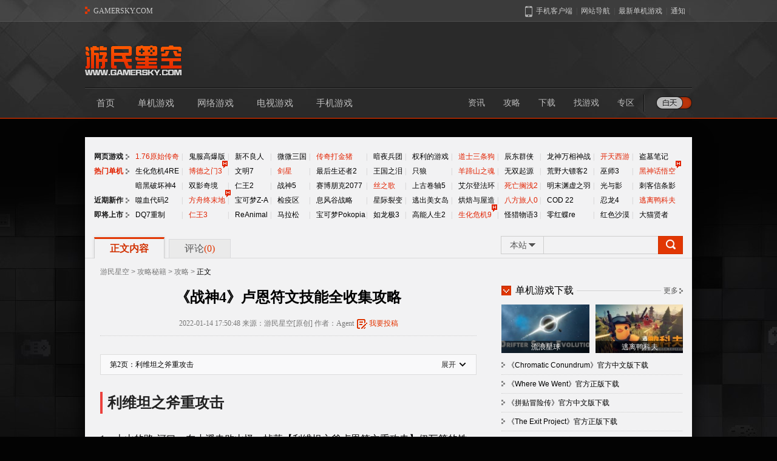

--- FILE ---
content_type: text/html
request_url: https://www.gamersky.com/handbook/202201/1452662_2.shtml
body_size: 24869
content:
<!DOCTYPE HTML PUBLIC "-//W3C//DTD XHTML 1.0 Transitional//EN" "http://www.w3.org/TR/xhtml1/DTD/xhtml1-transitional.dtd">
<html xmlns="http://www.w3.org/1999/xhtml">
<head>
  <meta http-equiv="Content-Type" content="text/html; charset=utf-8" />
  <title>《战神4》卢恩符文技能全收集攻略_利维坦之斧重攻击-游民星空 GamerSky.com</title>
  <meta name="keywords" content="战神4卢恩符文,战神4技能,战神4技能全收集">
  <meta name="description" content="《战神4》共有37个卢恩符文技能，其中利维坦之斧16个，混沌双刀15个，儿子的爪弓召唤6个，多数是从宝箱中得到，这里为大家总结了《战神4》卢恩符文技能全收集攻略。" />
  <link rel="canonical" href="https://www.gamersky.com/handbook/202201/1452662_2.shtml" />
  <link rel="alternate" media="only screen and (max-width:640px)" href="https://wap.gamersky.com/gl/Content-1452662_2.html" />
  <meta http-equiv="X-UA-Compatible" content="IE=Edge" />
<link rel="stylesheet" href="//j.gamersky.com/web2015/css/QZnav.css?20200506" />
<link rel="stylesheet" href="//j.gamersky.com/css/web2015/css/??style.css,style_newcontent.css,hei_newcontent.css,style.newcontent.v1.css,?2020111201" />
<script src="//j.gamersky.com/js/??g/jquery-1.8.3.js,web2015/js/content.js,web2015/js/handbook.js,?20250910"></script>
  <script>var wapUrl = "https://wap.gamersky.com/gl/Content-1452662_2.html"; var contentPageIndex = 2; var pageIndex = 1;</script>
  <script src="//j.gamersky.com/g/mobileesp.js"></script>
</head>
<script>document.write(body);</script>
<script src="https://www.gamersky.com/autoinc/allsite/allsite_nav_js.htm"></script>
<div id="tgs_back_down1000"></div>
<div class="bodybg"></div>
<div class="Top home">
﻿<div class="header">
        <div class="logo">
            <a class="logo1" href="https://www.gamersky.com/"></a>
            <a class="logo2" href="https://www.gamersky.com/"></a>
        </div>
        <div class="advert">
            <div id="top_allsite_660"></div>
        </div>
        <!--内容为空-->
    </div>
    <div class="topnav2">
        <div class="model"><a href="javascript:;" id="switch"><i class="switch"></i></a></div>
        <div class="nav1">
            <a target="_blank" href="https://www.gamersky.com/">首页</a>
            <a target="_blank" href="https://www.gamersky.com/pcgame/">单机游戏</a>
            <a target="_blank" href="https://ol.gamersky.com/">网络游戏</a>
            <a target="_blank" href="http://tv.gamersky.com/">电视游戏</a>
            <a target="_blank" href="http://shouyou.gamersky.com/">手机游戏</a>
        </div>
        <div class="nav2">
            <a target="_blank" href="https://www.gamersky.com/news/">资讯</a>
            <a target="_blank" href="https://www.gamersky.com/handbook/">攻略</a>
            <a target="_blank" href="https://down.gamersky.com/">下载</a>
            <a target="_blank" href="https://ku.gamersky.com/">找游戏</a>
            <a target="_blank" href="https://www.gamersky.com/z/">专区</a>
        </div>
    </div>
</div>
<div class="bgAdWrap" style="display:block!important"></div>
<div class="Mid">
  <div class="Mid_top">
    <!--通栏广告-->
    <div id="new_top_allsite_970_1"></div>

    <div class="Mid0">
      <ul class="game-hot">

    <li>
  <div class="tit li0 w"><a target="_blank" href="http://web.gamersky.com/">网页游戏</a></div>
  <div class="like">
      <div>
        <div class="l6"><a class="t countHit countHitSql" target="_blank" href="http://web-cps.gamersky.com/InstPage/index.html?key=yscqdhw240604" data-itemid="1135025">1.76原始传奇</a></div><div class="l">|</div>
        <div class="l5"><a class="w countHit countHitSql" target="_blank" href="http://web-cps.gamersky.com/InstPage/index.html?key=bzscdhw251202" data-itemid="487488">鬼服高爆版</a></div><div class="l">|</div>
        <div class="l4-5"><a class="w countHit countHitSql" target="_blank" href="http://web-cps.gamersky.com/InstPage/index.html?key=xblrdhwny260128">新不良人</a></div><div class="l">|</div>
        <div class="l4"><a class="w countHit countHitSql" target="_blank" href="http://web-cps.gamersky.com/InstPage/index.html?key=wwsg1dhw250902" data-itemid="1135026">微微三国</a></div><div class="l">|</div>
        <div class="l6-5"><a class="t countHit countHitSql" target="_blank" href="http://web-cps.gamersky.com/InstPage/index.html?key=wjcqdhw240604" data-itemid="1135028">传奇打金猪</a></div><div class="l">|</div>
        <div class="l4"><a class="w countHit countHitSql" target="_blank" data-itemid="1134978" href="http://web-cps.gamersky.com/InstPage/index.html?key=aybtdhw251226">暗夜兵团</a></div><div class="l">|</div>
        <div class="l5"><a class="w countHit countHitSql" target="_blank" data-itemid="1310269" href="http://web-cps.gamersky.com/InstPage/index.html?key=qydhw240606">权利的游戏</a></div><div class="l">|</div>
        <div class="l5"><a class="t countHit countHitSql" target="_blank" href="http://web-cps.gamersky.com/InstPage/index.html?key=wzzxdhw240606">道士三条狗</a></div><div class="l">|</div>
        <div class="l4-5"><a class="w countHit countHitSql" target="_blank" data-itemid="1116127" href="http://web-cps.gamersky.com/InstPage/index.html?key=cdqxzdhw251202">辰东群侠</a></div><div class="l">|</div>
        <div class="l6"><a class="w countHit countHitSql" target="_blank" data-itemid="1321574" href="http://web-cps.gamersky.com/InstPage/index.html?key=lswxdhw251219">龙神万相神战</a></div><div class="l">|</div>
        <div class="l4"><a class="t countHit countHitSql" target="_blank" href="http://web-cps.gamersky.com/InstPage/index.html?key=ktxydhw250428">开天西游</a></div><div class="l">|</div>
        <div class="l5"><a class="w countHit countHitSql" target="_blank" data-itemid="951602" href="http://web-cps.gamersky.com/InstPage/index.html?key=dmbjdhw251202">盗墓笔记</a></div>
      </div>
    </div>
  </li>
    
    <li>
        <div class="tit li0 t"><a class="t" target="_blank" href="https://www.gamersky.com/z/">热门单机</a></div>
        <div class="like">
            <div>
                <div class="l6"><a class="w" target="_blank" href="https://www.gamersky.com/z/resident4re/">生化危机4RE</a></div>
                <div class="l">|</div>
                <div class="l5"><a class="t" target="_blank" href="https://www.gamersky.com/z/baldursgate3/">博德之门3<i></i></a></div>
                <div class="l">|</div>
                <div class="l4-5"><a class="w" target="_blank" href="https://www.gamersky.com/z/civilization7/">文明7</a></div>
                <div class="l">|</div>
                <div class="l4"><a class="t" target="_blank" href="https://www.gamersky.com/z/stellarblade/">剑星</a></div>
                <div class="l">|</div>
                <div class="l6-5"><a class="w" target="_blank" href="https://www.gamersky.com/z/thelastofus2/">最后生还者2</a></div>
                <div class="l">|</div>
                <div class="l4"><a class="w" target="_blank" href="https://www.gamersky.com/z/zeldabotw2/">王国之泪</a></div>
                <div class="l">|</div>
                <div class="l5"><a class="w" target="_blank" href="https://www.gamersky.com/z/sekiro/">只狼</a></div>
                <div class="l">|</div>
                <div class="l5"><a class="t" target="_blank" href="https://www.gamersky.com/z/ghost-of-yotei/">羊蹄山之魂</a></div>
                <div class="l">|</div>
                <div class="l4-5"><a class="w" target="_blank" href="https://www.gamersky.com/z/zsgwsqy/">无双起源</a></div>
                <div class="l">|</div>
                <div class="l6"><a class="w" target="_blank" href="https://www.gamersky.com/z/rdr2/">荒野大镖客2</a></div>
                <div class="l">|</div>
                <div class="l4"><a class="w" target="_blank" href="https://www.gamersky.com/z/thewitcher3/">巫师3</a></div>
                <div class="l">|</div>
                <div class="l5"><a class="t" target="_blank" href="https://www.gamersky.com/z/bmwukong/">黑神话悟空<i></i></a></div>
            </div>
            <div>
                <div class="l6"><a class="w" target="_blank" href="https://www.gamersky.com/z/diablo4/">暗黑破坏神4</a></div>
                <div class="l">|</div>
                <div class="l5"><a class="w" target="_blank" href="https://www.gamersky.com/z/split-fiction/">双影奇境</a></div>
                <div class="l">|</div>
                <div class="l4-5"><a class="w" target="_blank" href="https://www.gamersky.com/z/nioh2/">仁王2</a></div>
                <div class="l">|</div>
                <div class="l4"><a class="w" target="_blank" href="https://www.gamersky.com/z/godofwar5/">战神5</a></div>
                <div class="l">|</div>
                <div class="l6-5"><a class="w" target="_blank" href="https://www.gamersky.com/z/cyberpunk/">赛博朋克2077</a></div>
                <div class="l">|</div>
                <div class="l4"><a class="t" target="_blank" href="https://www.gamersky.com/z/hollowknightss/">丝之歌</a></div>
                <div class="l">|</div>
                <div class="l5"><a class="w" target="_blank" href="https://www.gamersky.com/z/tes5/">上古卷轴5</a></div>
                <div class="l">|</div>
                <div class="l5"><a class="w" target="_blank" href="https://www.gamersky.com/z/eldenring/">艾尔登法环</a></div>
                <div class="l">|</div>
                <div class="l4-5"><a class="t" target="_blank" href="https://www.gamersky.com/z/ocean/">死亡搁浅2</a></div>
                <div class="l">|</div>
                <div class="l6"><a class="w" target="_blank" href="https://www.gamersky.com/z/mingmo/">明末渊虚之羽</a></div>
                <div class="l">|</div>
                <div class="l4"><a class="w" target="_blank" href="https://www.gamersky.com/z/expedition-33/">光与影</a></div>
                <div class="l">|</div>
                <div class="l5"><a class="w" target="_blank" href="https://www.gamersky.com/z/acred/">刺客信条影</a></div>
            </div>
        </div>
    </li>
    <li>
        <div class="tit li0 w"><a target="_blank" href="https://www.gamersky.com/AreaIndex/n/">近期新作</a></div>
        <div class="like">    
            <div>
              <div class="l6"><a class="w" target="_blank" href="https://www.gamersky.com/z/codevein2/">噬血代码2</a></div>
              <div class="l">|</div>
              <div class="l5"><a class="t" target="_blank" href="https://www.gamersky.com/z/arknights-endfield/">方舟终末地<i></i></a></div>
              <div class="l">|</div>
              <div class="l4-5"><a class="w" target="_blank" href="https://www.gamersky.com/z/pokemonlz/">宝可梦Z-A</a></div>
              <div class="l">|</div>
              <div class="l4"><a class="w" target="_blank" href="https://www.gamersky.com/z/quarantine-zone-the-last-check/">检疫区</a></div>
              <div class="l">|</div>
              <div class="l6-5"><a class="w" target="_blank" href="https://www.gamersky.com/z/pokemonlz/">息风谷战略</a></div>
              <div class="l">|</div>
              <div class="l4"><a class="w" target="_blank" href="https://www.gamersky.com/z/starrupture/">星际裂变</a></div>
              <div class="l">|</div>
              <div class="l5"><a class="w" target="_blank" href="https://www.gamersky.com/z/island-survival/">逃出美女岛</a></div>
              <div class="l">|</div>
              <div class="l5"><a class="w" target="_blank" href="https://www.gamersky.com/z/whimsy-bake-craft/">烘焙与屋造</a></div>
              <div class="l">|</div>
              <div class="l4-5"><a class="t" target="_blank" href="https://www.gamersky.com/z/octopath-traveler-0/">八方旅人0</a></div>
              <div class="l">|</div>
              <div class="l6"><a class="w" target="_blank" href="https://www.gamersky.com/z/call-of-duty-black-ops-7/">COD 22</a></div>
              <div class="l">|</div>
              <div class="l4"><a class="w" target="_blank" href="https://www.gamersky.com/z/ninja-gaiden-4/">忍龙4</a></div>
              <div class="l">|</div>
              <div class="l5"><a class="t" target="_blank" href="https://www.gamersky.com/z/escape-from-duckov/">逃离鸭科夫</a></div>
            </div>
        </div>
    </li>
    <li>
    <div class="tit li0 w"><a target="_blank" href="https://www.gamersky.com/AreaIndex/f/">即将上市</a></div>
    <div class="like">
        <div>                
            <div class="l6"><a class="w" target="_blank" href="https://www.gamersky.com/z/dragon-quest-7-reimagined/">DQ7重制</a></div>
            <div class="l">|</div>
            <div class="l5"><a class="t" target="_blank" href="https://www.gamersky.com/z/rw3/">仁王3</a></div>
            <div class="l">|</div>
            <div class="l4-5"><a class="w" target="_blank" href="https://www.gamersky.com/z/reanimal/">ReAnimal</a></div>
            <div class="l">|</div>
            <div class="l4"><a class="w" target="_blank" href="https://www.gamersky.com/z/marathon/">马拉松</a></div>
            <div class="l">|</div>
            <div class="l6-5"><a class="w" target="_blank" href="https://www.gamersky.com/z/pokemon-pokopia/">宝可梦Pokopia</a></div>
            <div class="l">|</div> 
            <div class="l4"><a class="w" target="_blank" href="https://www.gamersky.com/z/yakuza-kiwami-3/">如龙极3</a></div>
            <div class="l">|</div>                
            <div class="l5"><a class="w" target="_blank" href="https://www.gamersky.com/z/high-on-life-2/">高能人生2</a></div>
            <div class="l">|</div>            
            <div class="l5"><a class="t" target="_blank" href="https://www.gamersky.com/z/re9/">生化危机9<i></i></a></div>
            <div class="l">|</div>   
            <div class="l4-5"><a class="w" target="_blank" href="https://www.gamersky.com/z/monster-hunter-stories3/">怪猎物语3</a></div>
            <div class="l">|</div>   
            <div class="l6"><a class="w" target="_blank" href="https://www.gamersky.com/z/fatal-frame-2-crimson-butterfly-remake/">零红蝶re</a></div>
            <div class="l">|</div>                
            <div class="l4"><a class="w" target="_blank" href="https://www.gamersky.com/z/crimson-desert/">红色沙漠</a></div>
            <div class="l">|</div>            
            <div class="l5"><a class="w" target="_blank" href="https://www.gamersky.com/z/wizard-cats/">大猫贤者</a></div>
        </div>
    </div>
    </li>
    </div><!--Mid0 end-->
    <!--通栏广告-->
    <div id="new_top_allsite_970_2"></div>
    <div id="new_top_allsite_970_3"></div>

    <div class="Mid1">
      <div class="Mid1nav">
        <a href="javascript:;" class="like cur">正文内容</a>
        <a href="javascript:;" class="pinlun" onclick="$('html,body').animate({scrollTop:$('.Comment').offset().top},0);">评论<span>(<span class="cy_comment" data-sid="1452662">0</span>)</span></a>
      </div><!--Mid1_L end-->
      <div class="Mid1Search">
      <div class="MSearch" id="search-form">
        <div class="radio">
          <div class="txt">本站</div>
          <div class="con">
            <a href="javascript:;">本站</a>
            <a href="javascript:;">百度</a>
          </div>
        </div>
        <div class="form block" data-action="https://so.gamersky.com/">
          <input class="Sinput" type="text" name="s" value="" autocomplete="off" />
          <input class="Sbutton" type="button" value="搜本站" />
        </div>
        <div class="form none" data-action="https://www.baidu.com/s?ie=utf-8">
          <input class="Sinput" type="text" name="q" value="" autocomplete="off" />
          <input class="Sbutton" type="button" value="搜百度" />
        </div>
      </div><!--Search end-->
    </div>
      <!--Mid1_R end-->
    </div><!--Mid1 end-->
  </div>
  <div class="Mid2">
    <div class="Mid2_L">
      <div class="Mid2L_ctt block">
       <div class="Mid2L_crumb"><a href="http://www.gamersky.com/">游民星空</a>&nbsp;>&nbsp;<a href="/handbook/" target="_blank">攻略秘籍</a>&nbsp;>&nbsp;<a href="/handbook/game/gl/" target="_self">攻略</a>&nbsp;>&nbsp;<span>正文</span></div>
       <div class="Mid2L_tit">
        <h1>《战神4》卢恩符文技能全收集攻略</h1>
        <div class="detail">
          2022-01-14 17:50:48 来源：游民星空[原创] 作者：Agent  <a class="tg gs_nc_contributions" href="http://www.gamersky.com/zhuanti/tougao/" target="_blank"><i></i>我要投稿</a><span style="display:none" id="jcjbContentData" data-generalId="1452662" title="《战神4》卢恩符文技能全收集攻略"></span>
        </div>
      </div>
      <div class="Mid2L_con">
        <div class="post_ding_top">
          <p>第2页：利维坦之斧重攻击</p>
          <a class="post_ding_top_down" data-up="收起"><span>展开</span><i></i></a>
          <div class="post_ding_top_pop"></div>
        </div>
        <!--					<div style="padding-top:10px;text-align:center;"><iframe name="adc1" marginwidth="1" marginheight="1" height="62" width="602" scrolling="no" border="0" frameborder="0" src="https://www.gamersky.com/img/baidu_300news.htm"></iframe></div>
-->
        
            </p>
<div class="GsWeTxt1">利维坦之斧重攻击</div>
<p>1、上山的路-河口，在小溪击败山怪，掉落【利维坦之斧卢恩符文重攻击】伊瓦第的铁砧。</p>
<p>2、亚尔夫海姆之光-光之湖，往左沿着岸边划到光之湖西部，登陆光精灵之滨。右边山洞只需切断挡路的藤蔓，然后迅速跳过去，捡到【传奇宝箱】，里面是【利维坦之斧卢恩符文重攻击】霜巨人的狂暴。</p>
<p class="GsImageLabel" align="center"><a target="_blank" href="http://www.gamersky.com/showimage/id_gamersky.shtml?http://img1.gamersky.com/image2021/03/20210310_syj_380_17/image015.jpg"><img class="picact" border="0" alt="游民星空" src="http://image.gamersky.com/webimg13/zhuanti/common/blank.png"   data-src="http://img1.gamersky.com/image2021/03/20210310_syj_380_17/image015_S.jpg"></a></p>
<p class="GsImageLabel" align="center"><a target="_blank" href="http://www.gamersky.com/showimage/id_gamersky.shtml?http://img1.gamersky.com/image2021/03/20210310_syj_380_17/image017.jpg"><img class="picact" border="0" alt="游民星空" src="http://image.gamersky.com/webimg13/zhuanti/common/blank.png"   data-src="http://img1.gamersky.com/image2021/03/20210310_syj_380_17/image017_S.jpg"></a></p>
<p>3、亚尔夫海姆之光，划船来到湖中有沙盘的小岛，操作沙盘后，下降来到环形神殿壕沟。</p>
<p class="GsImageLabel" align="center"><a target="_blank" href="http://www.gamersky.com/showimage/id_gamersky.shtml?http://img1.gamersky.com/image2021/03/20210310_syj_380_17/image041.jpg"><img class="picact" border="0" alt="游民星空" src="http://image.gamersky.com/webimg13/zhuanti/common/blank.png"   data-src="http://img1.gamersky.com/image2021/03/20210310_syj_380_17/image041_S.jpg"></a></p>
<p>两侧各有几间牢房，有一侧的牢房门可以操作机关打开。</p>
<p class="GsImageLabel" align="center"><a target="_blank" href="http://www.gamersky.com/showimage/id_gamersky.shtml?http://img1.gamersky.com/image2021/03/20210310_syj_380_17/image043.jpg"><img class="picact" border="0" alt="游民星空" src="http://image.gamersky.com/webimg13/zhuanti/common/blank.png"   data-src="http://img1.gamersky.com/image2021/03/20210310_syj_380_17/image043_S.jpg"></a></p>
<p>进入上图箭头所示的牢房，看到里面有个【传奇宝箱】，拿这个宝箱需要动点脑筋。</p>
<p>先向宝箱旁的藤蔓节点掷出斧子，但是不收回。</p>
<p class="GsImageLabel" align="center"><a target="_blank" href="http://www.gamersky.com/showimage/id_gamersky.shtml?http://img1.gamersky.com/image2021/03/20210310_syj_380_17/image045.jpg"><img class="picact" border="0" alt="游民星空" src="http://image.gamersky.com/webimg13/zhuanti/common/blank.png"   data-src="http://img1.gamersky.com/image2021/03/20210310_syj_380_17/image045_S.jpg"></a></p>
<p>出来站到牢房外，面对宝箱，此时收回斧子，即可斩断藤蔓开门。打开宝箱得到【利维坦之斧卢恩符文重攻击】夏基之爪。</p>
<p class="GsImageLabel" align="center"><a target="_blank" href="http://www.gamersky.com/showimage/id_gamersky.shtml?http://img1.gamersky.com/image2021/03/20210310_syj_380_17/image047.jpg"><img class="picact" border="0" alt="游民星空" src="http://image.gamersky.com/webimg13/zhuanti/common/blank.png"   data-src="http://img1.gamersky.com/image2021/03/20210310_syj_380_17/image047_S.jpg"></a></p>
<p>4、深入山中-山之心，击败BOSS得到【利维坦之斧卢恩符文重攻击】刀刃之河，以及【冰冻火焰】。</p>
<p>5、九界之湖水位下降后，来到铁湾，这个门里有个【传奇宝箱】，需要在附近找出并敲出三个符文才能打开。打开这个传奇宝箱得到【利维坦之斧卢恩符文重攻击】赫尔海姆的迷雾。</p>
<p class="GsImageLabel" align="center"><a target="_blank" href="http://www.gamersky.com/showimage/id_gamersky.shtml?http://img1.gamersky.com/image2021/03/20210320_wc_495_16/image115.jpg"><img class="picact" border="0" alt="游民星空" src="http://image.gamersky.com/webimg13/zhuanti/common/blank.png"   data-src="http://img1.gamersky.com/image2021/03/20210320_wc_495_16/image115_S.jpg"></a></p>
<p class="GsImageLabel" align="center"><a target="_blank" href="http://www.gamersky.com/showimage/id_gamersky.shtml?http://img1.gamersky.com/image2021/03/20210320_wc_495_16/image117.jpg"><img class="picact" border="0" alt="游民星空" src="http://image.gamersky.com/webimg13/zhuanti/common/blank.png"   data-src="http://img1.gamersky.com/image2021/03/20210320_wc_495_16/image117_S.jpg"></a></p>
<p class="GsImageLabel" align="center"><a target="_blank" href="http://www.gamersky.com/showimage/id_gamersky.shtml?http://img1.gamersky.com/image2021/03/20210320_wc_495_16/image119.jpg"><img class="picact" border="0" alt="游民星空" src="http://image.gamersky.com/webimg13/zhuanti/common/blank.png"   data-src="http://img1.gamersky.com/image2021/03/20210320_wc_495_16/image119_S.jpg"></a></p>
<p class="GsImageLabel" align="center"><a target="_blank" href="http://www.gamersky.com/showimage/id_gamersky.shtml?http://img1.gamersky.com/image2021/03/20210320_wc_495_16/image121.jpg"><img class="picact" border="0" alt="游民星空" src="http://image.gamersky.com/webimg13/zhuanti/common/blank.png"   data-src="http://img1.gamersky.com/image2021/03/20210320_wc_495_16/image121_S.jpg"></a></p>
<p>6、九界之湖石瀑布附近有个岛，叫“布里的储物间”。</p>
<p class="GsImageLabel" align="center"><a target="_blank" href="http://www.gamersky.com/showimage/id_gamersky.shtml?http://img1.gamersky.com/image2021/03/20210325_syj_380_8/image053.jpg"><img class="picact" border="0" alt="游民星空" src="http://image.gamersky.com/webimg13/zhuanti/common/blank.png"   data-src="http://img1.gamersky.com/image2021/03/20210325_syj_380_8/image053_S.jpg"></a></p>
<p>地上挖出【宝藏】创生之岛。用电击箭射爆高处的结晶，露出转盘机关。</p>
<p class="GsImageLabel" align="center"><a target="_blank" href="http://www.gamersky.com/showimage/id_gamersky.shtml?http://img1.gamersky.com/image2021/03/20210325_syj_380_8/image057.jpg"><img class="picact" border="0" alt="游民星空" src="http://image.gamersky.com/webimg13/zhuanti/common/blank.png"   data-src="http://img1.gamersky.com/image2021/03/20210325_syj_380_8/image057_S.jpg"></a></p>
<p>上来操作转盘机关，使水车的缺口浮出水面，就可以从缺口处划小船登陆了。</p>
<p class="GsImageLabel" align="center"><a target="_blank" href="http://www.gamersky.com/showimage/id_gamersky.shtml?http://img1.gamersky.com/image2021/03/20210325_syj_380_8/image059.jpg"><img class="picact" border="0" alt="游民星空" src="http://image.gamersky.com/webimg13/zhuanti/common/blank.png"   data-src="http://img1.gamersky.com/image2021/03/20210325_syj_380_8/image059_S.jpg"></a></p>
<p>拉铁链放下这个铁门，露出封印。但是封印的面朝那边，关上门就过不去了，这就需要利用水车缺口处的登陆点了。</p>
<p class="GsImageLabel" align="center"><a target="_blank" href="http://www.gamersky.com/showimage/id_gamersky.shtml?http://img1.gamersky.com/image2021/03/20210325_syj_380_8/image061.jpg"><img class="picact" border="0" alt="游民星空" src="http://image.gamersky.com/webimg13/zhuanti/common/blank.png"   data-src="http://img1.gamersky.com/image2021/03/20210325_syj_380_8/image061_S.jpg"></a></p>
<p>划船从水车缺口处登陆，拉铁链关门。</p>
<p class="GsImageLabel" align="center"><a target="_blank" href="http://www.gamersky.com/showimage/id_gamersky.shtml?http://img1.gamersky.com/image2021/03/20210325_syj_380_8/image063.jpg"><img class="picact" border="0" alt="游民星空" src="http://image.gamersky.com/webimg13/zhuanti/common/blank.png"   data-src="http://img1.gamersky.com/image2021/03/20210325_syj_380_8/image063_S.jpg"></a></p>
<p>然后再原路返回，划船回到正面，上岸快速击打三个封印，打开石门，里面有【传奇宝箱】和两个小宝箱。传奇宝箱里是【利维坦之斧卢恩符文重攻击】长刃风暴。</p>
<p class="GsImageLabel" align="center"><a target="_blank" href="http://www.gamersky.com/showimage/id_gamersky.shtml?http://img1.gamersky.com/image2021/03/20210325_syj_380_8/image065.jpg"><img class="picact" border="0" alt="游民星空" src="http://image.gamersky.com/webimg13/zhuanti/common/blank.png"   data-src="http://img1.gamersky.com/image2021/03/20210325_syj_380_8/image065_S.jpg"></a></p>
<p>7、魔法凿子-索穆尔的尸体，离开商店往前走，进门来到室内，使吊着的石板转动一下，将石块往后拖一点，踩上石块，跳上木板，然后就可以捡到高处的【传奇宝箱】，里面是【利维坦之斧卢恩符文重攻击】霜冻之恩赐。</p>
<p class="GsImageLabel" align="center"><a target="_blank" href="http://www.gamersky.com/showimage/id_gamersky.shtml?http://img1.gamersky.com/image2021/03/20210327_wc_495_9/image033.jpg"><img class="picact" border="0" alt="游民星空" src="http://image.gamersky.com/webimg13/zhuanti/common/blank.png"   data-src="http://img1.gamersky.com/image2021/03/20210327_wc_495_9/image033_S.jpg"></a></p>
<p>8、【利维坦之斧卢恩符文重攻击】索穆尔的吐息，商店购买。</p>
<p>
      
		
        
        <p>
            更多相关内容请关注：<a class="n1" href="https://www.gamersky.com/z/godofwar4/" target="_blank">战神4专区</a></p>
        <!--{pe.begin.pagination}-->
        <p class="gs_nc_editor">责任编辑：Agent</p>
        <!--{pe.begin.pagination}--><span id="pe100_page_contentpage" class="pagecss"><div class="page_css"><a href="https://www.gamersky.com/handbook/202201/1452662.shtml">上一页</a>
 <a href="https://www.gamersky.com/handbook/202201/1452662.shtml">1</a> <b><a href="https://www.gamersky.com/handbook/202201/1452662_2.shtml">2</a></b> <a href="https://www.gamersky.com/handbook/202201/1452662_3.shtml">3</a> <a href="https://www.gamersky.com/handbook/202201/1452662_4.shtml">4</a> <a href="https://www.gamersky.com/handbook/202201/1452662_5.shtml">5</a> 
 
 <a href="https://www.gamersky.com/handbook/202201/1452662_3.shtml">下一页</a>
<div class="sub sud" style="text-align:center;">友情提示：支持键盘左右键“← →”翻页</div>
</div></span><!--{pe.end.pagination}-->
        <!--{pe.end.pagination}-->
        <div class="gs_ccs_solve">
         <p>本文是否解决了您的问题</p>
         <div class="btnwrap">
          <a class="supportMe" data-itemId="1452662" data-field="digg" data-table="PE_U_Article">已解决<span>0</span></a>
          <a class="supportMe" data-itemId="1452662" data-field="noDigg" data-table="PE_U_Article">未解决<span>0</span></a>
        </div>
      </div>
      <div class="post_ding mid padding_top_20">
  <div class="Content_Paging">
    <div class="hd">文章内容导航</div>
    <div class="bd">
                           <!--{pe.begin.pagination}--><span id="pe100_page_contentpage" class="pagecss"><ul>
<li><a href='https://www.gamersky.com/handbook/202201/1452662.shtml'>第1页：利维坦之斧轻攻击</a></li><li><b>第2页：利维坦之斧重攻击</b> </li><li><a href='https://www.gamersky.com/handbook/202201/1452662_3.shtml'>第3页：混沌双刀轻攻击</a></li><li><a href='https://www.gamersky.com/handbook/202201/1452662_4.shtml'>第4页：混沌双刀重攻击</a></li><li><a href='https://www.gamersky.com/handbook/202201/1452662_5.shtml'>第5页：爪弓召唤</a></li>
</ul>
</span><!--{pe.end.pagination}-->
                    </div>
  </div>
</div>
    </div><!--Mid2L_con end-->
    <script src="//j.gamersky.com/app/js/qrcode-content.js"></script>
<div class="gs_comm_content_bot_fun">
    <div class="gs_comm_content_share">
        <div class="gs_ccs_appdown">
          <div class="gs_ccs_tit">游民星空APP</div>
          <div class="gs_ccs_txt">随手浏览游戏攻略</div>
          <div class="gs_ccs_code"><img src="https://image.gamersky.com/webimg15/content/loading.gif" alt="code"></div>
        </div>
        <div class="gs_ccs_right">
          <div class="gs_ccs_share">
              <i class="gs_ccs_share_ico" title="分享"></i><a class="gs_ccs_share_txt">分享</a>
              <div class="gs_ccs_baidu_popup bdsharebuttonbox" data-tag="share_2">
                  <a class="bds_tsina" data-cmd="tsina"><i></i>新浪微博</a>
                  <a class="bds_sqq" data-cmd="sqq"><i></i>QQ</a>
                  <a class="bds_weixin" data-cmd="weixin"><i></i>微信</a>
              </div>
          </div>
          <div class="gs_ccs_links">
             <a href="#" class="tipoff btnContentReport"><i></i>举报</a><span>|</span>
             <a href="#" class="collection btnCollection" title="收藏"><i></i>收藏</a><span>|</span>
          </div>
        </div>
    </div>
</div>
<script>
(function(){
    var myDate=new Date(),mytt=myDate.getFullYear()+''+(myDate.getMonth()+1)+''+myDate.getDate();
    var urlTmp = window.location;
    var urlTmpOri = urlTmp.host;
    var urlTmpPath = urlTmp.pathname;
    var urlTmpCale = urlTmpOri + urlTmpPath.replace(/_\d*/, '');
    var thisPageUrl = urlTmp.protocol + '//' + urlTmpCale;
    window._bd_share_config = {common: {bdUrl: thisPageUrl}, share: [{"tag" : "share_2","bdSize": 16 }]}
    with(document) 0[(getElementsByTagName('head')[0]||body).appendChild(createElement('script')).src='//j.gamersky.com/static/api/js/share.js?cdnversion='+mytt];
})();
</script>
    <div id="new_page_allsite_620"></div>     
    <div class="Relevant">
      <div class="MidLtit lx0"><div></div></div>
      <div class="RelevantL">
        <ul class="Relevanttxt">
          <li class="tit">相关攻略：</li>
          
                
              
          
          <li class="li3"><a href="https://www.gamersky.com/handbook/202101/1352520.shtml" title="《战神4》图文攻略 全支线+隐藏要素+收集品" target="_blank">《战神4》图文攻略 全支线+隐藏要素+收集品</a></li>
          
          <li class="li3"><a href="https://www.gamersky.com/handbook/201804/1038924.shtml" title="《战神4》图文流程攻略 奎托斯的北欧之旅" target="_blank">《战神4》图文流程攻略 奎托斯的北欧之旅</a></li>
          
          <li class="li3"><a href="https://www.gamersky.com/handbook/201804/1039082.shtml" title="《战神4》全收集攻略 奎爷的北欧捡垃圾之旅" target="_blank">《战神4》全收集攻略 奎爷的北欧捡垃圾之旅</a></li>
          
          <li class="li3"><a href="https://www.gamersky.com/handbook/201804/1038583.shtml" title="《战神4》全剧情图文流程攻略（含收集）" target="_blank">《战神4》全剧情图文流程攻略（含收集）</a></li>
          
          <li class="li3"><a href="https://www.gamersky.com/handbook/201804/1040699.shtml" title="《战神4》全女武神位置及入口开启方法一览" target="_blank">《战神4》全女武神位置及入口开启方法一览</a></li>
          
          <li class="li3"><a href="https://www.gamersky.com/handbook/201804/1040406.shtml" title="《战神4》全奥丁渡鸦位置及获取方法一览" target="_blank">《战神4》全奥丁渡鸦位置及获取方法一览</a></li>
          
          <li class="li3"><a href="https://www.gamersky.com/handbook/202103/1375208.shtml" title="《战神4》全藏宝图+宝藏挖出位置" target="_blank">《战神4》全藏宝图+宝藏挖出位置</a></li>
          
          <li class="li3"><a href="https://www.gamersky.com/handbook/202201/1453371.shtml" title="《战神4》全流程图文攻略" target="_blank">《战神4》全流程图文攻略</a></li>
          
          <li class="li3"><a href="https://www.gamersky.com/handbook/201804/1041913.shtml" title="《战神4》白金攻略 白金原来如此简单" target="_blank">《战神4》白金攻略 白金原来如此简单</a></li>
          
          <li class="li3"><a href="https://www.gamersky.com/handbook/201805/1047233.shtml" title="《战神4》全地图收集视频攻略" target="_blank">《战神4》全地图收集视频攻略</a></li>
          
        </ul>
      </div>
      <div class="RelevantR">
        <ul class="Relevantlike">
          <ul class="Relevantlike">
  <li class="tit">标签：</li>
  <li class="txt"><a target="_blank" href="https://www.gamersky.com/handbook/93703/">战神4攻略</a></li>
  <li class="txt"><a target="_blank" href="https://www.gamersky.com/z/godofwar4/534517_33779/">收集要素</a></li>
  <li class="txt"><a target="_blank" href="https://www.gamersky.com/handbook/30622/">战神4</a></li>
  <li class="txt"><a target="_blank" href="https://www.gamersky.com/handbook/76947/">原创攻略</a></li>
  <li class="txt"><a target="_blank" href="https://www.gamersky.com/z/godofwar4/534517_33233/">攻略</a></li>
  <li class="txt"><a target="_blank" href="https://www.gamersky.com/z/godofwar4/534517_35852/">技能加点</a></li>
  <li class="txt"><a target="_blank" href="https://www.gamersky.com/z/godofwar4/534517_69721/">符文收集</a></li>
</ul>
        </ul>
      </div>
    </div>
    <div class="box">
    <div class="box_game" style="display:none;">
        <div class="box_t"></div>
        <div class="box_i"><img src="http://imgs.gamersky.com/pic/2018/20180504_lhj_437_12.jpg" width="100%" height="160" /></div>
        <div class="box_c">
            <div class="c_1"><a href="https://www.gamersky.com/z/godofwar4/" target="_blank"><img src="https://imgs.gamersky.com/upimg/new_preview/2021/10/21/origin_b_202110210845452471.jpg" width="100" height="142" /></a></div>
            <div class="c_2">
                <ul>
                    <li class="tit"><a href="https://www.gamersky.com/z/godofwar4/" target="_blank">战神4</a></li>                   
                    <li class="txt">游戏制作：Santa Monica Studio,Jetpack Interactive</li>
                    <li class="txt">游戏发行：PlayStation Publishing LLC</li>
                    <li class="txt">游戏平台：PC/PS4</li>
                    <li class="txt">上市时间：<span title='PC（2022-01-15）
        
          PS4（2018-04-20）'>2018-04-20</span></li>
                    <li class="txt gametag">游戏标签：<!--<a href='https://ku.gamersky.com/sp/ACT/' target='_blank'>动作游戏</a>--></li>
                </ul>
            </div>
            <div class="c_3 ratingGroup" data-generalid="534517" data-tips="投票">
                <div class="YMZS">
                    <a href="https://ku.gamersky.com/2016/God-of-War-IV/" target="_blank">
                      <div class="Pnum" data-generalid="534517">--</div>
                      <div class="xin"><div id="xin" class="x0"></div></div>
                    </a>
                </div>
                <div class="btn selltime" date-sellTime="2018-04-20" style="display:none;">
                    <a class="btn1 tpbtn" gameid="534517" data-sorce="1" data-type="7" href="javascript:;" data-i="0" data-click="false" fromdevice="0">想 玩</a>
                    <a class="btn2 tpbtn" gameid="534517" data-sorce="1" data-type="8" href="javascript:;" data-i="1" data-click="false" fromdevice="0">玩过<i></i>评分</a>
                </div>
            </div>
            <div class="c_4">
                <a target="_blank" class="zp" href="https://ku.gamersky.com/2016/God-of-War-IV/">众评</a>
                <a target="_blank" class="zq" href="https://www.gamersky.com/z/godofwar4/">专区</a>
                <a target="_blank" href='https://www.gamersky.com/z/godofwar4/news/'>资讯</a>
                <a target="_blank" href='https://www.gamersky.com/z/godofwar4/handbook/'>攻略</a>
                <a target="_blank" href='https://www.gamersky.com/z/godofwar4/down/'>下载</a>
                <a target="_blank" href='http://pic.gamersky.com/game/God-of-War-IV/'>图片</a>
                <a target="_blank" href='http://www.gamersky.com/news/v_534517/'>视频</a>
				<a target="_blank" href="https://store.steampowered.com/app/1593500/?utm_source=gamersky.com">官网</a>
            </div>
        </div>
    </div>
    <div class="box_wap" style="display:none;">
        <div class="img">
            <a href="https://www.gamersky.com/z/godofwar4/"><img src="https://imgs.gamersky.com/upimg/new_preview/2021/10/21/origin_b_202110210845452471.jpg" /></a>
        </div>
        <div class="info">
            <h5><a href="https://www.gamersky.com/z/godofwar4/">战神4</a></h5>
            <p>游戏平台：PC/PS4</p>
            <p><a href='https://ku.gamersky.com/sp/ACT/' target='_blank'>动作游戏</a></p>
        </div>
        <div class="score ratingGroup" data-generalid="534517">
            <a href="https://www.gamersky.com/z/godofwar4/" target="_blank">
                <div class="num"></div>
                <div class="txt"></div>
            </a>
        </div>
    </div>
    <div class="box_tag">
  <div class="boxtag"><a target="_blank" href="http://www.gamersky.com/z/godofwar4/534517_28327/">流程攻略</a><a target="_blank" href="http://www.gamersky.com/z/godofwar4/534517_34214/">视频解说</a><a target="_blank" href="http://www.gamersky.com/z/godofwar4/534517_34496/">奖杯成就</a><a target="_blank" href="http://www.gamersky.com/z/godofwar4/534517_35852/">技能加点</a><a target="_blank" href="http://www.gamersky.com/z/godofwar4/534517_1654/">武器</a><a target="_blank" href="http://www.gamersky.com/z/godofwar4/534517_30234/">装备</a><a target="_blank" href="http://www.gamersky.com/z/godofwar4/534517_49798/">符文</a><a target="_blank" href="http://www.gamersky.com/z/godofwar4/534517_35188/">BOSS打法</a><a target="_blank" href="http://www.gamersky.com/z/godofwar4/534517_33779/">收集要素</a><a target="_blank" href="http://www.gamersky.com/z/godofwar4/534517_4338/">支线任务</a><a target="_blank" href="http://www.gamersky.com/z/godofwar4/534517_36068/">剧情解析</a><a target="_blank" href="http://www.gamersky.com/z/godofwar4/534517_34425/">BUG问题解决</a><a target="_blank" href="http://www.gamersky.com/z/godofwar4/534517_66425/">趣味欣赏</a></div>
</div>
    <div class="wjpingtai" date-sellTime="2018-04-20" style="display:none"><a href="javascript:;" class="PC" data-time="2022-01-15">PC</a><a href="javascript:;" class="PS" data-time="2018-04-20">PS</a></div>
    <script>
        (function(){
            function boxGame(jsUrl){
                var clubRrc = '//j.gamersky.com/web2015/www/review/js/'+jsUrl+'?'+dateFtt({f:60});
                with(document)0[(getElementsByTagName('head')[0]||body).appendChild(createElement('script')).src=clubRrc];
            }
            if (location.host == 'wap.gamersky.com') {
                $(".box_game,.box_tag").remove();
                $(".box_wap").show();
                boxGame('wap_zhongping.js');
            } else {
                $(".box_wap").remove();
                $(".box_game").show();
                boxGame('pc_zhongping.js');
            }
        })();
    </script>
</div>

<!-- ParserInfo: Processed in 0.0875835 second(s) Ticks:213827 -->
    <div id="gsSCMexist" data-kuid="534517"></div>
<div id="AppStrategySpecialPic" style="display:none">https://image.gamersky.com/gameshd/2021/20210316_gwy_533_03.jpg</div>
<div class="collectbox">
  <div class="gs_strategy_collect">
    <div class="gs_sc_con">
      <div class="MidLtit">
        <div class="tit t1">攻略合集</div>
        <div class="more"></div>
      </div>
      <div class="MidLcon GLHJ">
        <div id="StrategyCollectionItemId" style="DISPLAY: none">534517</div>
       

        <div class="GLHJ-2 gs_col-2"><span class="GLHJtit"><i></i><span>流程攻略</span></span><div class="GLHJcon"><div class="GLHJ-li block"><table class="table"><tbody><tr></tr></tbody></table><table class="table-hide"><tbody><tr><td width= "25%"><a style="padding-right: 9px;box-sizing: border-box;" target="_blank" href="https://www.gamersky.com/handbook/202101/1352520.shtml?gsAppOpenWithNewWindow=true" title=""><img style= "width: 100% ;" src="https://imgs.gamersky.com/pic/2021/20210120_wc_495_3.jpg"><div style="width: calc(100% - 9px)">图文流程攻略</div></a></td><td width= "25%"><a style="padding-right: 9px;box-sizing: border-box;" target="_blank" href="https://www.gamersky.com/handbook/202002/1263644.shtml?gsVideoId=1263644&gsAppVideoId=1263644&gsAppOpenWithNewWindow=true" title=""><img style= "width: 100% ;" src="https://imgs.gamersky.com/upimg/new_preview/2022/01/13/origin_202201131542207179.jpg"><div style="width: calc(100% - 9px)">高难无伤流程视频</div></a></td><td style="width: 25%"></td><td style="width: 25%"></td></tr></tbody></table></div></div></div><div class="GLHJ-2 gs_col-4"><span class="GLHJtit"><i></i><span><a href="https://www.gamersky.com/z/godofwar4/534517_4338/?gsAppOpenWithNewWindow=true" target="_blank">支线任务</a></span><a class="more" href="https://www.gamersky.com/z/godofwar4/534517_4338/?gsAppOpenWithNewWindow=true" target="_blank">MORE</a></span><div class="GLHJcon"><div class="GLHJ-li block"tit=""><ul class="liklist"><li class="line1"><a href="https://www.gamersky.com/handbook/202201/1452647.shtml?gsAppOpenWithNewWindow=true" target="_blank" title="">未了之事</a></li><li class="line1"><a href="https://www.gamersky.com/handbook/202201/1452647_2.shtml?gsAppOpenWithNewWindow=true" target="_blank" title="">二手灵魂</a></li><li class="line1"><a href="https://www.gamersky.com/handbook/202201/1452647_3.shtml?gsAppOpenWithNewWindow=true" target="_blank" title="">死亡货船</a></li><li class="line1"><a href="https://www.gamersky.com/handbook/202201/1452647_4.shtml?gsAppOpenWithNewWindow=true" target="_blank" title="">法夫纳的宝藏</a></li><li class="line1"><a href="https://www.gamersky.com/handbook/202201/1452647_5.shtml?gsAppOpenWithNewWindow=true" target="_blank" title="">家务事</a></li><li class="line1"><a href="https://www.gamersky.com/handbook/202201/1452647_6.shtml?gsAppOpenWithNewWindow=true" target="_blank" title="">时间治愈一切</a></li><li class="line1"><a href="https://www.gamersky.com/handbook/202201/1452647_7.shtml?gsAppOpenWithNewWindow=true" target="_blank" title="">孔雀石里的神祗</a></li><li class="line1"><a href="https://www.gamersky.com/handbook/202201/1452647_8.shtml?gsAppOpenWithNewWindow=true" target="_blank" title="">巨锤陨落</a></li><li class="line1"><a href="https://www.gamersky.com/handbook/202201/1452647_9.shtml?gsAppOpenWithNewWindow=true" target="_blank" title="">欧特的监禁</a></li><li class="line1"><a href="https://www.gamersky.com/handbook/202201/1452647_10.shtml?gsAppOpenWithNewWindow=true" target="_blank" title="">法夫纳的飞行</a></li><li class="line1"><a href="https://www.gamersky.com/handbook/202201/1452647_11.shtml?gsAppOpenWithNewWindow=true" target="_blank" title="">希望解剖学</a></li><li class="line1"><a href="https://www.gamersky.com/handbook/202201/1452647_12.shtml?gsAppOpenWithNewWindow=true" target="_blank" title="">国王万岁</a></li><li class="line1"><a href="https://www.gamersky.com/handbook/202201/1452647_13.shtml?gsAppOpenWithNewWindow=true" target="_blank" title="">雷金的火焰</a></li><li class="line1"><a href="https://www.gamersky.com/handbook/202201/1452647_14.shtml?gsAppOpenWithNewWindow=true" target="_blank" title="">火焰的国度</a></li><li class="line1"><a href="https://www.gamersky.com/handbook/202201/1452647_15.shtml?gsAppOpenWithNewWindow=true" target="_blank" title="">迷雾国度</a></li><li class="line1"><a href="https://www.gamersky.com/handbook/202201/1452647_16.shtml?gsAppOpenWithNewWindow=true" target="_blank" title="">英勇的证据</a></li></ul></div></div></div><div class="GLHJ-2 gs_col-4"><span class="GLHJtit"><i></i><span><a href="https://www.gamersky.com/z/godofwar4/534517_33779/?gsAppOpenWithNewWindow=true" target="_blank">收集要素</a></span><a class="more" href="https://www.gamersky.com/z/godofwar4/534517_33779/?gsAppOpenWithNewWindow=true" target="_blank">MORE</a></span><div class="GLHJcon"><div class="GLHJ-li block"tit=""><ul class="liklist"><li class="line1"><a href="https://www.gamersky.com/handbook/201804/1038929.shtml?gsAppOpenWithNewWindow=true" target="_blank" title="">全收集地图</a></li><li class="line1"><a href="https://www.gamersky.com/handbook/202201/1452655.shtml?gsAppOpenWithNewWindow=true" target="_blank" title="">伊登的苹果</a></li><li class="line1"><a href="https://www.gamersky.com/handbook/202201/1452657.shtml?gsAppOpenWithNewWindow=true" target="_blank" title="">血蜜酒的号角</a></li><li class="line1"><a href="https://www.gamersky.com/handbook/202201/1454204.shtml?gsAppOpenWithNewWindow=true" target="_blank" title="">文物</a></li><li class="line1"><a href="https://www.gamersky.com/handbook/202201/1453678.shtml?gsAppOpenWithNewWindow=true" target="_blank" title="">巨人神坛</a></li><li class="line1"><a href="https://www.gamersky.com/handbook/202201/1453894.shtml?gsAppOpenWithNewWindow=true" target="_blank" title="">世界树露珠</a></li><li class="line1"><a href="https://www.gamersky.com/handbook/202201/1453812.shtml?gsAppOpenWithNewWindow=true" target="_blank" title="">奥丁渡鸦</a></li><li class="line1"><a href="https://www.gamersky.com/handbook/202002/1263657.shtml?gsVideoId=1263657&gsAppVideoId=1263657&gsAppOpenWithNewWindow=true" target="_blank" title="">传说标示</a></li><li class="line1"><a href="https://www.gamersky.com/handbook/202103/1375033.shtml?gsAppOpenWithNewWindow=true" target="_blank" title="">符文碎片</a></li><li class="line1"><a href="https://www.gamersky.com/handbook/202002/1263683.shtml?gsVideoId=1263683&gsAppVideoId=1263683&gsAppOpenWithNewWindow=true" target="_blank" title="">传奇宝箱</a></li></ul></div></div></div><div class="GLHJ-2 gs_col-3"><span class="GLHJtit"><i></i><span><a href="https://www.gamersky.com/z/godofwar4/534517_35522/?gsAppOpenWithNewWindow=true" target="_blank">藏宝图</a></span><a class="more" href="https://www.gamersky.com/z/godofwar4/534517_35522/?gsAppOpenWithNewWindow=true" target="_blank">MORE</a></span><div class="GLHJcon"><div class="GLHJ-li block"tit=""><ul class="liklist"><li class="line1"><a href="https://www.gamersky.com/handbook/202103/1375208.shtml?gsAppOpenWithNewWindow=true" target="_blank" title="">猎人的国度</a></li><li class="line1"><a href="https://www.gamersky.com/handbook/202103/1375208_2.shtml?gsAppOpenWithNewWindow=true" target="_blank" title="">船长的钥匙</a></li><li class="line1"><a href="https://www.gamersky.com/handbook/202103/1375208_3.shtml?gsAppOpenWithNewWindow=true" target="_blank" title="">肿胀的尸体</a></li><li class="line1"><a href="https://www.gamersky.com/handbook/202103/1375208_4.shtml?gsAppOpenWithNewWindow=true" target="_blank" title="">乌龟的祭品</a></li><li class="line1"><a href="https://www.gamersky.com/handbook/202103/1375208_5.shtml?gsAppOpenWithNewWindow=true" target="_blank" title="">历史学者</a></li><li class="line1"><a href="https://www.gamersky.com/handbook/202103/1375208_6.shtml?gsAppOpenWithNewWindow=true" target="_blank" title="">从中取利</a></li><li class="line1"><a href="https://www.gamersky.com/handbook/202103/1375208_7.shtml?gsAppOpenWithNewWindow=true" target="_blank" title="">别眨眼</a></li><li class="line1"><a href="https://www.gamersky.com/handbook/202103/1375208_8.shtml?gsAppOpenWithNewWindow=true" target="_blank" title="">尼约德的桨手</a></li><li class="line1"><a href="https://www.gamersky.com/handbook/202103/1375208_9.shtml?gsAppOpenWithNewWindow=true" target="_blank" title="">创生之岛</a></li><li class="line1"><a href="https://www.gamersky.com/handbook/202103/1375208_10.shtml?gsAppOpenWithNewWindow=true" target="_blank" title="">在索尔跟前跪下！</a></li><li class="line1"><a href="https://www.gamersky.com/handbook/202103/1375208_11.shtml?gsAppOpenWithNewWindow=true" target="_blank" title="">光之岛</a></li><li class="line1"><a href="https://www.gamersky.com/handbook/202103/1375208_12.shtml?gsAppOpenWithNewWindow=true" target="_blank" title="">他们意想不到之处</a></li></ul></div></div></div><div class="GLHJ-2 gs_col-3"><span class="GLHJtit"><i></i><span>技能获得</span></span><div class="GLHJcon"><div class="GLHJ-li block"tit=""><ul class="liklist"><li class="line1"><a href="https://www.gamersky.com/handbook/202201/1452662.shtml?gsAppOpenWithNewWindow=true" target="_blank" title="">利维坦之斧轻攻击</a></li><li class="line1"><a href="https://www.gamersky.com/handbook/202201/1452662_2.shtml?gsAppOpenWithNewWindow=true" target="_blank" title="">利维坦之斧重攻击</a></li><li class="line1"><a href="https://www.gamersky.com/handbook/202201/1452662_3.shtml?gsAppOpenWithNewWindow=true" target="_blank" title="">混沌双刀轻攻击</a></li><li class="line1"><a href="https://www.gamersky.com/handbook/202201/1452662_4.shtml?gsAppOpenWithNewWindow=true" target="_blank" title="">混沌双刀重攻击</a></li><li class="line1"><a href="https://www.gamersky.com/handbook/202201/1452662_5.shtml?gsAppOpenWithNewWindow=true" target="_blank" title="">爪弓召唤</a></li></ul></div></div></div><div class="GLHJ-2 gs_col-4"><span class="GLHJtit"><i></i><span><a href="https://www.gamersky.com/z/godofwar4/534517_35852/?gsAppOpenWithNewWindow=true" target="_blank">技能加点</a></span><a class="more" href="https://www.gamersky.com/z/godofwar4/534517_35852/?gsAppOpenWithNewWindow=true" target="_blank">MORE</a></span><div class="GLHJcon"><div class="GLHJ-li block"><table class="table"><tbody><tr></tr></tbody></table><table class="table-hide"><tbody><tr><td width= "25%"><a style="padding-right: 9px;box-sizing: border-box;" target="_blank" href="https://www.gamersky.com/handbook/202002/1263698.shtml?gsVideoId=1263698&gsAppVideoId=1263698&gsAppOpenWithNewWindow=true" title=""><img style= "width: 100% ;" src="https://img1.gamersky.com/upimg/pic/2018/11/29/201811291024071786_tiny.jpg"><div style="width: calc(100% - 9px)">武器技能效果</div></a></td><td width= "25%"><a style="padding-right: 9px;box-sizing: border-box;" target="_blank" href="https://www.gamersky.com/handbook/201804/1039692.shtml?gsAppOpenWithNewWindow=true" title=""><img style= "width: 100% ;" src="https://img1.gamersky.com/upimg/pic/2018/11/29/201811291024046141_tiny.jpg"><div style="width: calc(100% - 9px)">实用技能</div></a></td><td width= "25%"><a style="padding-right: 9px;box-sizing: border-box;" target="_blank" href="https://www.gamersky.com/handbook/201804/1040536.shtml?gsAppOpenWithNewWindow=true" title=""><img style= "width: 100% ;" src="https://imgs.gamersky.com/pic/2018/20180421_qy_372_4.jpg"><div style="width: calc(100% - 9px)">高难技能推荐</div></a></td><td width= "25%"><a style="padding-right: 9px;box-sizing: border-box;" target="_blank" href="https://www.gamersky.com/handbook/201804/1038493.shtml?gsAppOpenWithNewWindow=true" title=""><img style= "width: 100% ;" src="https://imgs.gamersky.com/pic/2018/20180426_my_227_1.jpg"><div style="width: calc(100% - 9px)">新手加点</div></a></td></tr></tbody></table></div></div></div><div class="GLHJ-2 gs_col-3"><span class="GLHJtit"><i></i><span><a href="https://www.gamersky.com/z/godofwar4/534517_1654/?gsAppOpenWithNewWindow=true" target="_blank">武器</a></span><a class="more" href="https://www.gamersky.com/z/godofwar4/534517_1654/?gsAppOpenWithNewWindow=true" target="_blank">MORE</a></span><div class="GLHJcon"><div class="GLHJ-li block"tit=""><ul class="liklist"><li class="line1"><a href="https://www.gamersky.com/handbook/202103/1369900.shtml?gsAppOpenWithNewWindow=true" target="_blank" title=""><i class="hotIconText"></i>获取隐藏斧柄</a></li><li class="line1"><a href="https://www.gamersky.com/handbook/202201/1452224.shtml?gsAppOpenWithNewWindow=true" target="_blank" title="">斧柄外观及属性</a></li><li class="line1"><a href="https://www.gamersky.com/handbook/202201/1452315.shtml?gsAppOpenWithNewWindow=true" target="_blank" title="">刀柄外观及属性</a></li><li class="line1"><a href="https://www.gamersky.com/handbook/201804/1039675.shtml?gsAppOpenWithNewWindow=true" target="_blank" title="">利维坦战斧强化</a></li><li class="line1"><a href="https://www.gamersky.com/handbook/201804/1039659.shtml?gsAppOpenWithNewWindow=true" target="_blank" title="">混沌之刃强化</a></li><li class="line1"><a href="https://www.gamersky.com/handbook/201805/1042798.shtml?gsAppOpenWithNewWindow=true" target="_blank" title="">武器使用技巧</a></li><li class="line1"><a href="https://www.gamersky.com/handbook/201804/1040756.shtml?gsAppOpenWithNewWindow=true" target="_blank" title="">握柄头收集</a></li></ul></div></div></div><div class="GLHJ-2 gs_col-3"><span class="GLHJtit"><i></i><span>装备</span></span><div class="GLHJnav"><a href="javascript:;" class="cur">装备相关</a><i>|</i><a href="javascript:;">套装获取</a></div><div class="GLHJcon"><div class="GLHJ-li block"><table class="table"><tbody><tr></tr></tbody></table><table class="table-hide"><tbody><tr><td width= "25%"><a style="padding-right: 9px;box-sizing: border-box;" target="_blank" href="https://www.gamersky.com/handbook/202201/1452585.shtml?gsAppOpenWithNewWindow=true" title=""><i class="hotIconImg"></i><img style= "width: 100% ;" src="https://imgs.gamersky.com/upimg/new_preview/2022/01/13/origin_202201131550149219.jpg"><div style="width: calc(100% - 9px)">无限手套获得方法</div></a></td><td width= "25%"><a style="padding-right: 9px;box-sizing: border-box;" target="_blank" href="https://www.gamersky.com/handbook/201804/1041096.shtml?gsAppOpenWithNewWindow=true" title=""><img style= "width: 100% ;" src="https://imgs.gamersky.com/pic/2022/20220215_wtl_552_1.jpg"><div style="width: calc(100% - 9px)">橙装数值</div></a></td><td width= "25%"><a style="padding-right: 9px;box-sizing: border-box;" target="_blank" href="https://www.gamersky.com/handbook/201804/1039211.shtml?gsAppOpenWithNewWindow=true" title=""><img style= "width: 100% ;" src="https://imgs.gamersky.com/pic/2022/20220118_wtl_552_1.jpg"><div style="width: calc(100% - 9px)">护符推荐</div></a></td><td width= "25%"><a style="padding-right: 9px;box-sizing: border-box;" target="_blank" href="https://www.gamersky.com/handbook/202201/1452156.shtml?gsAppOpenWithNewWindow=true" title=""><img style= "width: 100% ;" src="https://imgs.gamersky.com/pic/2022/20220114_wtl_552_1.jpg"><div style="width: calc(100% - 9px)">制作材料</div></a></td></tr></tbody></table></div><div class="GLHJ-li none"><table class="table"><tbody><tr></tr></tbody></table><table class="table-hide"><tbody><tr><td width= "25%"><a style="padding-right: 9px;box-sizing: border-box;" target="_blank" href="https://www.gamersky.com/handbook/202201/1451834.shtml?gsAppOpenWithNewWindow=true" title=""><img style= "width: 100% ;" src="https://imgs.gamersky.com/pic/2022/20220112_wtl_552_1.jpg"><div style="width: calc(100% - 9px)">专注</div></a></td><td width= "25%"><a style="padding-right: 9px;box-sizing: border-box;" target="_blank" href="https://www.gamersky.com/handbook/202201/1451828.shtml?gsAppOpenWithNewWindow=true" title=""><img style= "width: 100% ;" src="https://imgs.gamersky.com/upimg/new_preview/2022/01/13/origin_202201131523231066.jpg"><div style="width: calc(100% - 9px)">神话清晰</div></a></td><td width= "25%"><a style="padding-right: 9px;box-sizing: border-box;" target="_blank" href="https://www.gamersky.com/handbook/202201/1451825.shtml?gsAppOpenWithNewWindow=true" title=""><img style= "width: 100% ;" src="https://imgs.gamersky.com/upimg/new_preview/2022/01/13/origin_202201131542207179.jpg"><div style="width: calc(100% - 9px)">世界之蛇</div></a></td><td width= "25%"><a style="padding-right: 9px;box-sizing: border-box;" target="_blank" href="https://www.gamersky.com/handbook/202201/1451846.shtml?gsAppOpenWithNewWindow=true" title=""><img style= "width: 100% ;" src="https://imgs.gamersky.com/pic/2022/20220112_wtl_552_3.jpg"><div style="width: calc(100% - 9px)">神秘</div></a></td></tr><tr><td width= "25%"><a style="padding-right: 9px;box-sizing: border-box;" target="_blank" href="https://www.gamersky.com/handbook/202201/1451844.shtml?gsAppOpenWithNewWindow=true" title=""><img style= "width: 100% ;" src="https://imgs.gamersky.com/pic/2022/20220112_wtl_552_2.jpg"><div style="width: calc(100% - 9px)">卢恩符文</div></a></td></tr></tbody></table><div class="conzhan"></div></div></div></div><div class="GLHJ-2 gs_col-5"><span class="GLHJtit"><i></i><span>护甲图鉴</span></span><div class="GLHJcon"><div class="GLHJ-li block"><table class="table"><tbody><tr></tr></tbody></table><table class="table-hide"><tbody><tr><td width= "20%"><a style="padding-right: 9px;box-sizing: border-box;" target="_blank" href="https://www.gamersky.com/handbook/202201/1451864.shtml?gsAppOpenWithNewWindow=true" title=""><img style= "width: 100% ;" src="https://imgs.gamersky.com/pic/2022/20220112_wc_495_1.jpg"><div style="width: calc(100% - 9px)">流放者</div></a></td><td width= "20%"><a style="padding-right: 9px;box-sizing: border-box;" target="_blank" href="https://www.gamersky.com/handbook/202201/1451864_2.shtml?gsAppOpenWithNewWindow=true" title=""><img style= "width: 100% ;" src="https://imgs.gamersky.com/pic/2022/20220112_wc_495_2.jpg"><div style="width: calc(100% - 9px)">野猪皮</div></a></td><td width= "20%"><a style="padding-right: 9px;box-sizing: border-box;" target="_blank" href="https://www.gamersky.com/handbook/202201/1451864_3.shtml?gsAppOpenWithNewWindow=true" title=""><img style= "width: 100% ;" src="https://imgs.gamersky.com/pic/2022/20220112_wc_495_3.jpg"><div style="width: calc(100% - 9px)">掠夺者</div></a></td><td width= "20%"><a style="padding-right: 9px;box-sizing: border-box;" target="_blank" href="https://www.gamersky.com/handbook/202201/1451864_4.shtml?gsAppOpenWithNewWindow=true" title=""><img style= "width: 100% ;" src="https://imgs.gamersky.com/pic/2022/20220112_wc_495_4.jpg"><div style="width: calc(100% - 9px)">神秘</div></a></td><td width= "20%"><a style="padding-right: 9px;box-sizing: border-box;" target="_blank" href="https://www.gamersky.com/handbook/202201/1451864_5.shtml?gsAppOpenWithNewWindow=true" title=""><img style= "width: 100% ;" src="https://imgs.gamersky.com/pic/2022/20220112_wc_495_5.jpg"><div style="width: calc(100% - 9px)">狼皮</div></a></td></tr><tr><td width= "20%"><a style="padding-right: 9px;box-sizing: border-box;" target="_blank" href="https://www.gamersky.com/handbook/202201/1451864_6.shtml?gsAppOpenWithNewWindow=true" title=""><img style= "width: 100% ;" src="https://imgs.gamersky.com/pic/2022/20220112_wc_495_6.jpg"><div style="width: calc(100% - 9px)">原人</div></a></td><td width= "20%"><a style="padding-right: 9px;box-sizing: border-box;" target="_blank" href="https://www.gamersky.com/handbook/202201/1451864_7.shtml?gsAppOpenWithNewWindow=true" title=""><img style= "width: 100% ;" src="https://imgs.gamersky.com/pic/2022/20220112_wc_495_7.jpg"><div style="width: calc(100% - 9px)">卢恩符文</div></a></td><td width= "20%"><a style="padding-right: 9px;box-sizing: border-box;" target="_blank" href="https://www.gamersky.com/handbook/202201/1451864_8.shtml?gsAppOpenWithNewWindow=true" title=""><img style= "width: 100% ;" src="https://imgs.gamersky.com/pic/2022/20220112_wc_495_8.jpg"><div style="width: calc(100% - 9px)">专注</div></a></td><td width= "20%"><a style="padding-right: 9px;box-sizing: border-box;" target="_blank" href="https://www.gamersky.com/handbook/202201/1451864_9.shtml?gsAppOpenWithNewWindow=true" title=""><img style= "width: 100% ;" src="https://imgs.gamersky.com/pic/2022/20220112_wc_495_9.jpg"><div style="width: calc(100% - 9px)">失落的提尔</div></a></td><td width= "20%"><a style="padding-right: 9px;box-sizing: border-box;" target="_blank" href="https://www.gamersky.com/handbook/202201/1451864_10.shtml?gsAppOpenWithNewWindow=true" title=""><img style= "width: 100% ;" src="https://imgs.gamersky.com/pic/2022/20220112_wc_495_10.jpg"><div style="width: calc(100% - 9px)">镀金属</div></a></td></tr><tr><td width= "20%"><a style="padding-right: 9px;box-sizing: border-box;" target="_blank" href="https://www.gamersky.com/handbook/202201/1451864_11.shtml?gsAppOpenWithNewWindow=true" title=""><img style= "width: 100% ;" src="https://imgs.gamersky.com/pic/2022/20220112_wc_495_11.jpg"><div style="width: calc(100% - 9px)">防御者</div></a></td><td width= "20%"><a style="padding-right: 9px;box-sizing: border-box;" target="_blank" href="https://www.gamersky.com/handbook/202201/1451864_12.shtml?gsAppOpenWithNewWindow=true" title=""><img style= "width: 100% ;" src="https://imgs.gamersky.com/pic/2022/20220112_wc_495_12.jpg"><div style="width: calc(100% - 9px)">远古尸鬼</div></a></td><td width= "20%"><a style="padding-right: 9px;box-sizing: border-box;" target="_blank" href="https://www.gamersky.com/handbook/202201/1451864_13.shtml?gsAppOpenWithNewWindow=true" title=""><img style= "width: 100% ;" src="https://imgs.gamersky.com/pic/2022/20220112_wc_495_13.jpg"><div style="width: calc(100% - 9px)">矮人卢恩符文</div></a></td><td width= "20%"><a style="padding-right: 9px;box-sizing: border-box;" target="_blank" href="https://www.gamersky.com/handbook/202201/1451864_14.shtml?gsAppOpenWithNewWindow=true" title=""><img style= "width: 100% ;" src="https://imgs.gamersky.com/pic/2022/20220112_wc_495_14.jpg"><div style="width: calc(100% - 9px)">沃兰德</div></a></td><td width= "20%"><a style="padding-right: 9px;box-sizing: border-box;" target="_blank" href="https://www.gamersky.com/handbook/202201/1451864_15.shtml?gsAppOpenWithNewWindow=true" title=""><img style= "width: 100% ;" src="https://imgs.gamersky.com/pic/2022/20220112_wc_495_15.jpg"><div style="width: calc(100% - 9px)">荒原浪人</div></a></td></tr><tr><td width= "20%"><a style="padding-right: 9px;box-sizing: border-box;" target="_blank" href="https://www.gamersky.com/handbook/202201/1451864_16.shtml?gsAppOpenWithNewWindow=true" title=""><img style= "width: 100% ;" src="https://imgs.gamersky.com/pic/2022/20220112_wc_495_16.jpg"><div style="width: calc(100% - 9px)">神秘神话之力</div></a></td><td width= "20%"><a style="padding-right: 9px;box-sizing: border-box;" target="_blank" href="https://www.gamersky.com/handbook/202201/1451864_17.shtml?gsAppOpenWithNewWindow=true" title=""><img style= "width: 100% ;" src="https://imgs.gamersky.com/pic/2022/20220112_wc_495_17.jpg"><div style="width: calc(100% - 9px)">华丽精力</div></a></td><td width= "20%"><a style="padding-right: 9px;box-sizing: border-box;" target="_blank" href="https://www.gamersky.com/handbook/202201/1451864_18.shtml?gsAppOpenWithNewWindow=true" title=""><img style= "width: 100% ;" src="https://imgs.gamersky.com/pic/2022/20220112_wc_495_18.jpg"><div style="width: calc(100% - 9px)">神话清晰</div></a></td><td width= "20%"><a style="padding-right: 9px;box-sizing: border-box;" target="_blank" href="https://www.gamersky.com/handbook/202201/1451864_19.shtml?gsAppOpenWithNewWindow=true" title=""><img style= "width: 100% ;" src="https://imgs.gamersky.com/pic/2022/20220112_wc_495_19.jpg"><div style="width: calc(100% - 9px)">神话保护</div></a></td><td width= "20%"><a style="padding-right: 9px;box-sizing: border-box;" target="_blank" href="https://www.gamersky.com/handbook/202201/1451864_20.shtml?gsAppOpenWithNewWindow=true" title=""><img style= "width: 100% ;" src="https://imgs.gamersky.com/pic/2022/20220112_wc_495_20.jpg"><div style="width: calc(100% - 9px)">真勇士</div></a></td></tr><tr><td width= "20%"><a style="padding-right: 9px;box-sizing: border-box;" target="_blank" href="https://www.gamersky.com/handbook/202201/1451864_21.shtml?gsAppOpenWithNewWindow=true" title=""><img style= "width: 100% ;" src="https://imgs.gamersky.com/pic/2022/20220112_wc_495_21.jpg"><div style="width: calc(100% - 9px)">世界之蛇</div></a></td><td width= "20%"><a style="padding-right: 9px;box-sizing: border-box;" target="_blank" href="https://www.gamersky.com/handbook/202201/1451864_22.shtml?gsAppOpenWithNewWindow=true" title=""><img style= "width: 100% ;" src="https://imgs.gamersky.com/pic/2022/20220112_wc_495_22.jpg"><div style="width: calc(100% - 9px)">布罗克的皇家矮人</div></a></td><td width= "20%"><a style="padding-right: 9px;box-sizing: border-box;" target="_blank" href="https://www.gamersky.com/handbook/202201/1451864_23.shtml?gsAppOpenWithNewWindow=true" title=""><img style= "width: 100% ;" src="https://imgs.gamersky.com/pic/2022/20220112_wc_495_23.jpg"><div style="width: calc(100% - 9px)">辛德里的皇家矮人</div></a></td><td width= "20%"><a style="padding-right: 9px;box-sizing: border-box;" target="_blank" href="https://www.gamersky.com/handbook/202201/1451864_24.shtml?gsAppOpenWithNewWindow=true" title=""><img style= "width: 100% ;" src="https://imgs.gamersky.com/pic/2022/20220112_wc_495_24.jpg"><div style="width: calc(100% - 9px)">燃烧硫磺</div></a></td><td width= "20%"><a style="padding-right: 9px;box-sizing: border-box;" target="_blank" href="https://www.gamersky.com/handbook/202201/1451864_25.shtml?gsAppOpenWithNewWindow=true" title=""><img style= "width: 100% ;" src="https://imgs.gamersky.com/pic/2022/20220112_wc_495_25.jpg"><div style="width: calc(100% - 9px)">闪焰岩浆</div></a></td></tr><tr><td width= "20%"><a style="padding-right: 9px;box-sizing: border-box;" target="_blank" href="https://www.gamersky.com/handbook/202201/1451864_26.shtml?gsAppOpenWithNewWindow=true" title=""><img style= "width: 100% ;" src="https://imgs.gamersky.com/pic/2022/20220112_wc_495_26.jpg"><div style="width: calc(100% - 9px)">落灰</div></a></td><td width= "20%"><a style="padding-right: 9px;box-sizing: border-box;" target="_blank" href="https://www.gamersky.com/handbook/202201/1451864_27.shtml?gsAppOpenWithNewWindow=true" title=""><img style= "width: 100% ;" src="https://imgs.gamersky.com/pic/2022/20220112_wc_495_27.jpg"><div style="width: calc(100% - 9px)">女武神</div></a></td><td width= "20%"><a style="padding-right: 9px;box-sizing: border-box;" target="_blank" href="https://www.gamersky.com/handbook/202201/1451864_28.shtml?gsAppOpenWithNewWindow=true" title=""><img style= "width: 100% ;" src="https://imgs.gamersky.com/pic/2022/20220112_wc_495_28.jpg"><div style="width: calc(100% - 9px)">伊瓦第的致命迷雾</div></a></td><td width= "20%"><a style="padding-right: 9px;box-sizing: border-box;" target="_blank" href="https://www.gamersky.com/handbook/202201/1451864_29.shtml?gsAppOpenWithNewWindow=true" title=""><img style= "width: 100% ;" src="https://imgs.gamersky.com/pic/2022/20220112_wc_495_29.jpg"><div style="width: calc(100% - 9px)">伊瓦第的诅咒迷雾</div></a></td><td width= "20%"><a style="padding-right: 9px;box-sizing: border-box;" target="_blank" href="https://www.gamersky.com/handbook/202201/1451864_30.shtml?gsAppOpenWithNewWindow=true" title=""><img style= "width: 100% ;" src="https://imgs.gamersky.com/pic/2022/20220112_wc_495_30.jpg"><div style="width: calc(100% - 9px)">伊瓦第的无尽迷雾</div></a></td></tr></tbody></table><div class="conzhan"></div></div></div></div><div class="GLHJ-2 gs_col-5"><span class="GLHJtit"><i></i><span>怪物图鉴</span></span><div class="GLHJcon"><div class="GLHJ-li block"><table class="table"><tbody><tr></tr></tbody></table><table class="table-hide"><tbody><tr><td width= "20%"><a style="padding-right: 9px;box-sizing: border-box;" target="_blank" href="https://www.gamersky.com/handbook/202201/1452753.shtml?gsAppOpenWithNewWindow=true" title=""><img style= "width: 100% ;" src="https://imgs.gamersky.com/pic/2022/20220114_wc_495_1.jpg"><div style="width: calc(100% - 9px)">原始</div></a></td><td width= "20%"><a style="padding-right: 9px;box-sizing: border-box;" target="_blank" href="https://www.gamersky.com/handbook/202201/1452753_2.shtml?gsAppOpenWithNewWindow=true" title=""><img style= "width: 100% ;" src="https://imgs.gamersky.com/pic/2022/20220114_wc_495_2.jpg"><div style="width: calc(100% - 9px)">赛德</div></a></td><td width= "20%"><a style="padding-right: 9px;box-sizing: border-box;" target="_blank" href="https://www.gamersky.com/handbook/202201/1452753_3.shtml?gsAppOpenWithNewWindow=true" title=""><img style= "width: 100% ;" src="https://imgs.gamersky.com/pic/2022/20220114_wc_495_3.jpg"><div style="width: calc(100% - 9px)">野兽</div></a></td><td width= "20%"><a style="padding-right: 9px;box-sizing: border-box;" target="_blank" href="https://www.gamersky.com/handbook/202201/1452753_4.shtml?gsAppOpenWithNewWindow=true" title=""><img style= "width: 100% ;" src="https://imgs.gamersky.com/pic/2022/20220114_wc_495_4.jpg"><div style="width: calc(100% - 9px)">幽冥行者</div></a></td><td width= "20%"><a style="padding-right: 9px;box-sizing: border-box;" target="_blank" href="https://www.gamersky.com/handbook/202201/1452753_5.shtml?gsAppOpenWithNewWindow=true" title=""><img style= "width: 100% ;" src="https://imgs.gamersky.com/pic/2022/20220114_wc_495_5.jpg"><div style="width: calc(100% - 9px)">精灵</div></a></td></tr><tr><td width= "20%"><a style="padding-right: 9px;box-sizing: border-box;" target="_blank" href="https://www.gamersky.com/handbook/202201/1452753_6.shtml?gsAppOpenWithNewWindow=true" title=""><img style= "width: 100% ;" src="https://imgs.gamersky.com/pic/2022/20220114_wc_495_6.jpg"><div style="width: calc(100% - 9px)">朋友</div></a></td><td width= "20%"><a style="padding-right: 9px;box-sizing: border-box;" target="_blank" href="https://www.gamersky.com/handbook/202201/1452753_7.shtml?gsAppOpenWithNewWindow=true" title=""><img style= "width: 100% ;" src="https://imgs.gamersky.com/pic/2022/20220114_wc_495_7.jpg"><div style="width: calc(100% - 9px)">阿萨神族</div></a></td><td width= "20%"><a style="padding-right: 9px;box-sizing: border-box;" target="_blank" href="https://www.gamersky.com/handbook/202201/1452753_8.shtml?gsAppOpenWithNewWindow=true" title=""><img style= "width: 100% ;" src="https://imgs.gamersky.com/pic/2022/20220114_wc_495_8.jpg"><div style="width: calc(100% - 9px)">山怪</div></a></td></tr></tbody></table><div class="conzhan"></div></div></div></div><div class="GLHJ-2 gs_col-4"><span class="GLHJtit"><i></i><span><a href="https://www.gamersky.com/z/godofwar4/534517_35188/?gsAppOpenWithNewWindow=true" target="_blank">BOSS打法</a></span><a class="more" href="https://www.gamersky.com/z/godofwar4/534517_35188/?gsAppOpenWithNewWindow=true" target="_blank">MORE</a></span><div class="GLHJcon"><div class="GLHJ-li block"tit=""><ul class="liklist"><li class="line1"><a href="https://www.gamersky.com/handbook/202002/1263684.shtml?gsVideoId=1263684&gsAppVideoId=1263684&gsAppOpenWithNewWindow=true" target="_blank" title="">山怪</a></li><li class="line1"><a href="https://www.gamersky.com/handbook/202002/1263684_2.shtml?gsVideoId=1263684&gsAppVideoId=1263684&gsAppOpenWithNewWindow=true" target="_blank" title="">陌生人</a></li><li class="line1"><a href="https://www.gamersky.com/handbook/202002/1263684_3.shtml?gsVideoId=1263684&gsAppVideoId=1263684&gsAppOpenWithNewWindow=true" target="_blank" title="">火山怪</a></li><li class="line1"><a href="https://www.gamersky.com/handbook/202002/1263684_4.shtml?gsVideoId=1263684&gsAppVideoId=1263684&gsAppOpenWithNewWindow=true" target="_blank" title="">岩石傀儡</a></li><li class="line1"><a href="https://www.gamersky.com/handbook/202002/1263684_5.shtml?gsVideoId=1263684&gsAppVideoId=1263684&gsAppOpenWithNewWindow=true" target="_blank" title="">暗精灵王</a></li><li class="line1"><a href="https://www.gamersky.com/handbook/202002/1263684_6.shtml?gsVideoId=1263684&gsAppVideoId=1263684&gsAppOpenWithNewWindow=true" target="_blank" title="">冰山怪</a></li><li class="line1"><a href="https://www.gamersky.com/handbook/202002/1263684_7.shtml?gsVideoId=1263684&gsAppVideoId=1263684&gsAppOpenWithNewWindow=true" target="_blank" title="">矿石傀儡</a></li><li class="line1"><a href="https://www.gamersky.com/handbook/202002/1263684_8.shtml?gsVideoId=1263684&gsAppVideoId=1263684&gsAppOpenWithNewWindow=true" target="_blank" title="">森林傀儡</a></li><li class="line1"><a href="https://www.gamersky.com/handbook/202002/1263684_9.shtml?gsVideoId=1263684&gsAppVideoId=1263684&gsAppOpenWithNewWindow=true" target="_blank" title="">熔岩山怪</a></li><li class="line1"><a href="https://www.gamersky.com/handbook/202002/1263684_10.shtml?gsVideoId=1263684&gsAppVideoId=1263684&gsAppOpenWithNewWindow=true" target="_blank" title="">雷龙</a></li><li class="line1"><a href="https://www.gamersky.com/handbook/202002/1263684_11.shtml?gsVideoId=1263684&gsAppVideoId=1263684&gsAppOpenWithNewWindow=true" target="_blank" title="">索尔双子</a></li><li class="line1"><a href="https://www.gamersky.com/handbook/202002/1263686.shtml?gsVideoId=1263686&gsAppVideoId=1263686&gsAppOpenWithNewWindow=true" target="_blank" title="">守桥人</a></li></ul></div></div></div><div class="GLHJ-2 gs_col-4"><span class="GLHJtit"><i></i><span><a href="https://www.gamersky.com/z/godofwar4/534517_69651/?gsAppOpenWithNewWindow=true" target="_blank">女武神打法</a></span><a class="more" href="https://www.gamersky.com/z/godofwar4/534517_69651/?gsAppOpenWithNewWindow=true" target="_blank">MORE</a></span><div class="GLHJcon"><div class="GLHJ-li block"tit=""><ul class="liklist"><li class="line1"><a href="https://www.gamersky.com/handbook/202002/1263694.shtml?gsVideoId=1263694&gsAppVideoId=1263694&gsAppOpenWithNewWindow=true" target="_blank" title="">无伤打法教学</a></li><li class="line1"><a href="https://www.gamersky.com/handbook/202002/1263692.shtml?gsVideoId=1263692&gsAppVideoId=1263692&gsAppOpenWithNewWindow=true" target="_blank" title="">女武神位置</a></li><li class="line1"><a href="https://www.gamersky.com/handbook/202201/1452164.shtml?gsVideoId=1452164&gsAppVideoId=1452164&gsAppOpenWithNewWindow=true" target="_blank" title="">卡拉</a></li><li class="line1"><a href="https://www.gamersky.com/handbook/202201/1452164_2.shtml?gsVideoId=1452164&gsAppVideoId=1452164&gsAppOpenWithNewWindow=true" target="_blank" title="">奥尔露恩</a></li><li class="line1"><a href="https://www.gamersky.com/handbook/202201/1452164_3.shtml?gsVideoId=1452164&gsAppVideoId=1452164&gsAppOpenWithNewWindow=true" target="_blank" title="">古娜</a></li><li class="line1"><a href="https://www.gamersky.com/handbook/202201/1452164_4.shtml?gsVideoId=1452164&gsAppVideoId=1452164&gsAppOpenWithNewWindow=true" target="_blank" title="">吉德瑞芙</a></li><li class="line1"><a href="https://www.gamersky.com/handbook/202201/1452164_5.shtml?gsVideoId=1452164&gsAppVideoId=1452164&gsAppOpenWithNewWindow=true" target="_blank" title="">埃尔</a></li><li class="line1"><a href="https://www.gamersky.com/handbook/202201/1452164_6.shtml?gsVideoId=1452164&gsAppVideoId=1452164&gsAppOpenWithNewWindow=true" target="_blank" title="">萝塔</a></li><li class="line1"><a href="https://www.gamersky.com/handbook/202201/1452164_7.shtml?gsVideoId=1452164&gsAppVideoId=1452164&gsAppOpenWithNewWindow=true" target="_blank" title="">格恩达尔</a></li><li class="line1"><a href="https://www.gamersky.com/handbook/202201/1452164_8.shtml?gsVideoId=1452164&gsAppVideoId=1452164&gsAppOpenWithNewWindow=true" target="_blank" title="">希露德</a></li><li class="line1"><a href="https://www.gamersky.com/handbook/202201/1452164_9.shtml?gsVideoId=1452164&gsAppVideoId=1452164&gsAppOpenWithNewWindow=true" target="_blank" title="">希格露恩</a></li></ul></div></div></div><div class="GLHJ-2 gs_col-3"><span class="GLHJtit"><i></i><span><a href="https://www.gamersky.com/z/godofwar4/534517_34496/?gsAppOpenWithNewWindow=true" target="_blank">奖杯成就</a></span><a class="more" href="https://www.gamersky.com/z/godofwar4/534517_34496/?gsAppOpenWithNewWindow=true" target="_blank">MORE</a></span><div class="GLHJcon"><div class="GLHJ-li block"tit=""><ul class="liklist"><li class="line1"><a href="https://www.gamersky.com/handbook/202201/1453033.shtml?gsAppOpenWithNewWindow=true" target="_blank" title="">白金攻略</a></li><li class="line1"><a href="https://www.gamersky.com/handbook/201804/1036928.shtml?gsAppOpenWithNewWindow=true" target="_blank" title="">奖杯列表</a></li><li class="line1"><a href="https://www.gamersky.com/handbook/202002/1263703.shtml?gsVideoId=1263703&gsAppVideoId=1263703&gsAppOpenWithNewWindow=true" target="_blank" title="">白金流程视频</a></li><li class="line1"><a href="https://www.gamersky.com/handbook/201804/1039860.shtml?gsAppOpenWithNewWindow=true" target="_blank" title="">黑暗与迷雾</a></li><li class="line1"><a href="https://www.gamersky.com/handbook/201804/1038781.shtml?gsAppOpenWithNewWindow=true" target="_blank" title="">未了之事</a></li></ul></div></div></div><div class="GLHJ-2 gs_col-4"><span class="GLHJtit"><i></i><span>作品科普</span></span><div class="GLHJcon"><div class="GLHJ-li block"><table class="table"><tbody><tr></tr></tbody></table><table class="table-hide"><tbody><tr><td width= "25%"><a style="padding-right: 9px;box-sizing: border-box;" target="_blank" href="https://www.gamersky.com/handbook/202002/1263713.shtml?gsVideoId=1263713&gsAppVideoId=1263713&gsAppOpenWithNewWindow=true" title=""><img style= "width: 100% ;" src="https://img1.gamersky.com/upimg/pic/2018/11/29/201811291024036518_tiny.jpg"><div style="width: calc(100% - 9px)">系列回顾</div></a></td><td width= "25%"><a style="padding-right: 9px;box-sizing: border-box;" target="_blank" href="https://www.gamersky.com/handbook/201804/1039137.shtml?gsAppOpenWithNewWindow=true" title=""><img style= "width: 100% ;" src="https://img1.gamersky.com/upimg/pic/2018/11/29/201811291024017372_tiny.jpg"><div style="width: calc(100% - 9px)">历代作品</div></a></td><td width= "25%"><a style="padding-right: 9px;box-sizing: border-box;" target="_blank" href="https://www.gamersky.com/handbook/201804/1037218.shtml?gsAppOpenWithNewWindow=true" title=""><img style= "width: 100% ;" src="https://img1.gamersky.com/upimg/pic/2018/11/29/201811291024108034_tiny.jpg"><div style="width: calc(100% - 9px)">遗失的书页</div></a></td><td width= "25%"><a style="padding-right: 9px;box-sizing: border-box;" target="_blank" href="https://www.gamersky.com/handbook/202002/1263716.shtml?gsVideoId=1263716&gsAppVideoId=1263716&gsAppOpenWithNewWindow=true" title=""><img style= "width: 100% ;" src="http://img1.gamersky.com/upimg/pic/2018/04/28/201804280944392883_tiny.jpg"><div style="width: calc(100% - 9px)">官方漫画</div></a></td></tr></tbody></table></div></div></div><div class="GLHJ-2 gs_col-3"><span class="GLHJtit"><i></i><span><a href="http://www.gamersky.com/z/godofwar4/534517_34425/?gsAppOpenWithNewWindow=true" target="_blank">BUG问题解决</a></span><a class="more" href="http://www.gamersky.com/z/godofwar4/534517_34425/?gsAppOpenWithNewWindow=true" target="_blank">MORE</a></span><div class="GLHJnav"><a href="javascript:;" class="cur">PC平台</a><i>|</i><a href="javascript:;">PS平台</a></div><div class="GLHJcon"><div class="GLHJ-li block"><table class="table"><tbody><tr></tr></tbody></table><table class="table-hide"><tbody><tr><td width= "25%"><a style="padding-right: 9px;box-sizing: border-box;" target="_blank" href="https://www.gamersky.com/handbook/202201/1453341.shtml?gsAppOpenWithNewWindow=true" title=""><img style= "width: 100% ;" src="https://imgs.gamersky.com/pic/2022/20220111_wtl_552_1.jpg"><div style="width: calc(100% - 9px)">PC/PS4存档互换</div></a></td><td width= "25%"><a style="padding-right: 9px;box-sizing: border-box;" target="_blank" href="https://www.gamersky.com/handbook/202201/1453422.shtml?gsAppOpenWithNewWindow=true" title=""><img style= "width: 100% ;" src="https://imgs.gamersky.com/upimg/new_preview/2021/03/31/origin_202103311202458706.jpg"><div style="width: calc(100% - 9px)">内存不足</div></a></td><td width= "25%"><a style="padding-right: 9px;box-sizing: border-box;" target="_blank" href="https://www.gamersky.com/handbook/202201/1453404.shtml?gsAppOpenWithNewWindow=true" title=""><img style= "width: 100% ;" src="https://imgs.gamersky.com/upimg/new_preview/2021/03/30/origin_202103301815056429.jpg"><div style="width: calc(100% - 9px)">GTX970画面设置</div></a></td><td width= "25%"><a style="padding-right: 9px;box-sizing: border-box;" target="_blank" href="https://www.gamersky.com/handbook/202201/1453399.shtml?gsAppOpenWithNewWindow=true" title=""><img style= "width: 100% ;" src="https://imgs.gamersky.com/upimg/new_preview/2021/03/30/origin_b_202103300943382892.jpg"><div style="width: calc(100% - 9px)">画面设置讲解</div></a></td></tr></tbody></table></div><div class="GLHJ-li none"><table class="table"><tbody><tr></tr></tbody></table><table class="table-hide"><tbody><tr><td width= "25%"><a style="padding-right: 9px;box-sizing: border-box;" target="_blank" href="https://www.gamersky.com/handbook/201804/1038503.shtml?gsAppOpenWithNewWindow=true" title=""><img style= "width: 100% ;" src="https://imgs.gamersky.com/pic/2018/20180825_qy_372_3.jpg"><div style="width: calc(100% - 9px)">设置中文字幕</div></a></td><td width= "25%"><a style="padding-right: 9px;box-sizing: border-box;" target="_blank" href="https://www.gamersky.com/handbook/201804/1039294.shtml?gsAppOpenWithNewWindow=true" title=""><img style= "width: 100% ;" src="https://imgs.gamersky.com/pic/2018/20180824_qy_372_3.jpg"><div style="width: calc(100% - 9px)">调整字体大小</div></a></td><td width= "25%"><a style="padding-right: 9px;box-sizing: border-box;" target="_blank" href="https://www.gamersky.com/handbook/201804/1038742.shtml?gsAppOpenWithNewWindow=true" title=""><img style= "width: 100% ;" src="https://imgs.gamersky.com/pic/2018/20180824_qy_372_1.jpg"><div style="width: calc(100% - 9px)">中途修改难度</div></a></td><td width= "25%"><a style="padding-right: 9px;box-sizing: border-box;" target="_blank" href="https://www.gamersky.com/handbook/201804/1039718.shtml?gsAppOpenWithNewWindow=true" title=""><img style= "width: 100% ;" src="https://imgs.gamersky.com/pic/2018/20180430_my_227_6.jpg"><div style="width: calc(100% - 9px)">全屏黑边</div></a></td></tr><tr><td width= "25%"><a style="padding-right: 9px;box-sizing: border-box;" target="_blank" href="https://www.gamersky.com/handbook/201804/1038509.shtml?gsAppOpenWithNewWindow=true" title=""><img style= "width: 100% ;" src="https://imgs.gamersky.com/pic/2018/20180523_xdj_187_9.jpg"><div style="width: calc(100% - 9px)">关闭敌人血条</div></a></td><td width= "25%"><a style="padding-right: 9px;box-sizing: border-box;" target="_blank" href="https://www.gamersky.com/handbook/201805/1043709.shtml?gsAppOpenWithNewWindow=true" title=""><img style= "width: 100% ;" src="https://imgs.gamersky.com/pic/2018/20180519_qy_372_4.jpg"><div style="width: calc(100% - 9px)">神殿齿轮BUG</div></a></td></tr></tbody></table><div class="conzhan"></div></div></div></div>


      </div>
    </div>
  </div>
  <script src="//j.gamersky.com/app/js/ymapp_strategy.js?t=2019091617"></script>
</div>



  </div><!--Mid2L_ctt end-->


  <!--评论-->
  <div class="Comment">
    <div class="MidLtit lx0"><div></div></div>
    <div id="SOHUCS" sid="1452662"></div>
    <script src="//j.gamersky.com/web2015/comment/zl/js/cmtconfig.js?2025120305"></script>
  </div>
  
</div><!--Mid2_L end-->
<div class="Mid2_R">
    <div class="ad_r">
               
                    <div id="adscontainer_block_300_1">
                      
                       
                    </div>
                </div>
    <script src="//j.gamersky.com/web2015/js/gl_tag.js"></script>
    <div id="gameRecentNewsPosition" style="display:none;"></div>
    <div class="Midtit lx0"><div class="tit">单机游戏下载</div><div class="more"><a class="li0" target="_blank" href="https://down.gamersky.com/">更多</a></div></div>
    <div class="MidRimg" id="downimglist">
    
                
              
    
    <a target="_blank" title="《流浪星球》官方中文版下载" class="countHit" data-itemid="622513" href="https://down.gamersky.com/pc/202512/2067920.shtml">
            <img src="https://imgs.gamersky.com/upimg/new_preview/2025/12/29/origin_202512291138322258.jpg" alt="《流浪星球》官方中文版下载" width="145" height="80" class="pe_u_thumb" border="0">
          <div class="mask"></div><div class="txt">流浪星球</div></a>
    
    <a target="_blank" title="《逃离鸭科夫》官方中文版下载" class="countHit" data-itemid="622513" href="https://down.gamersky.com/pc/202510/2029952.shtml">
            <img src="https://imgs.gamersky.com/upimg/new_preview/2025/10/17/origin_202510171004456884.jpg" alt="《逃离鸭科夫》官方中文版下载" width="145" height="80" class="pe_u_thumb" border="0">
          <div class="mask"></div><div class="txt">逃离鸭科夫</div></a>
    
</div>
<ul class="MidRtxt" id="downtxtlist">
    
                
              
    
    <li class="li0"><a target="_blank"  title="《Chromatic Conundrum》官方中文版下载" href="https://down.gamersky.com/pc/202601/2084398.shtml">《Chromatic Conundrum》官方中文版下载</a></li>
    
    <li class="li0"><a target="_blank"  title="《Where We Went》官方正版下载" href="https://down.gamersky.com/pc/202601/2084396.shtml">《Where We Went》官方正版下载</a></li>
    
    <li class="li0"><a target="_blank"  title="《拼贴冒险传》官方中文版下载" href="https://down.gamersky.com/pc/202601/2084394.shtml">《拼贴冒险传》官方中文版下载</a></li>
    
    <li class="li0"><a target="_blank"  title="《The Exit Project》官方正版下载" href="https://down.gamersky.com/pc/202601/2084385.shtml">《The Exit Project》官方正版下载</a></li>
    
    <li class="li0"><a target="_blank"  title="《Toon Siege》官方正版下载" href="https://down.gamersky.com/pc/202601/2084382.shtml">《Toon Siege》官方正版下载</a></li>
    
    <li class="li0"><a target="_blank"  title="《僵尸世界大战》官方中文版下载" href="https://down.gamersky.com/pc/202601/2084379.shtml">《僵尸世界大战》官方中文版下载</a></li>
    
    <li class="li0"><a target="_blank"  title="《怪奇镇生存指南》官方中文版下载" href="https://down.gamersky.com/pc/202601/2084373.shtml">《怪奇镇生存指南》官方中文版下载</a></li>
    
    <li class="li0"><a target="_blank"  title="《Sound Blocks》官方正版下载" href="https://down.gamersky.com/pc/202601/2084355.shtml">《Sound Blocks》官方正版下载</a></li>
    
</ul><!-- ParserInfo: Processed in 1.0070328 second(s) Ticks:2458575 -->
    <div class="ad_r">
<div id="adscontainer_block_300_2"></div>
</div>
    <div class="Midtit lx0"><div class="tit">休闲娱乐</div><div class="more"><a class="li0" target="_blank" href="https://www.gamersky.com/ent/">更多</a></div></div>
    <ul class="MidRImgTxt" id="ImgTxtXXYL">
    <li>
       
                
              

         <a target="_blank" title="接个孩子看上6个娃妈 剖析诱导性行为的囧图" href="https://www.gamersky.com/news/202601/2084772.shtml">
              <img src="https://imgs.gamersky.com/upimg/new_preview/2026/01/31/origin_b_202601311956195798.jpg" alt="接个孩子看上6个娃妈 剖析诱导性行为的囧图"  width="145" height="80" class="pe_u_thumb" border="0">
            接个孩子看上6个娃妈 剖析诱导性行为的囧图</a>
        
         <a target="_blank" title="TGA热潮已退！《光与影》已从Steam畅销榜中消失" href="https://www.gamersky.com/news/202601/2084807.shtml">
              <img src="https://imgs.gamersky.com/upimg/new_preview/2026/01/31/origin_b_202601310925251220.jpg" alt="TGA热潮已退！《光与影》已从Steam畅销榜中消失"  width="145" height="80" class="pe_u_thumb" border="0">
            TGA热潮已退！《光与影》已从Steam畅销榜中消失</a>
        
    </li>
    <li>
        
         <a target="_blank" title="试玩版差点干翻二代正式版？《仁王3》火到爆了！" href="https://www.gamersky.com/news/202601/2084767.shtml">
              <img src="https://imgs.gamersky.com/upimg/new_preview/2026/01/30/origin_b_202601302120058423.jpg" alt="试玩版差点干翻二代正式版？《仁王3》火到爆了！"  width="145" height="80" class="pe_u_thumb" border="0">
            试玩版差点干翻二代正式版？《仁王3》火到爆了！</a>
        
         <a target="_blank" title="内裤总是摸我屁股怎么办？不露但色的囧图" href="https://www.gamersky.com/news/202601/2084354.shtml">
              <img src="https://imgs.gamersky.com/upimg/new_preview/2026/01/30/origin_b_202601301957016712.jpg" alt="内裤总是摸我屁股怎么办？不露但色的囧图"  width="145" height="80" class="pe_u_thumb" border="0">
            内裤总是摸我屁股怎么办？不露但色的囧图</a>
        
    </li>
    <li>
        
         <a target="_blank" title="《生化9》丧尸有上百种性格！卡普空太卷了" href="https://www.gamersky.com/news/202601/2084722.shtml">
              <img src="https://imgs.gamersky.com/upimg/new_preview/2026/01/30/origin_b_202601301913445803.jpg" alt="《生化9》丧尸有上百种性格！卡普空太卷了"  width="145" height="80" class="pe_u_thumb" border="0">
            《生化9》丧尸有上百种性格！卡普空太卷了</a>
        
         <a target="_blank" title="PS官方认可！中国美女COS《剑星》伊芙超还原" href="https://www.gamersky.com/news/202601/2084703.shtml">
              <img src="https://imgs.gamersky.com/upimg/new_preview/2026/01/30/origin_b_202601301858469667.jpg" alt="PS官方认可！中国美女COS《剑星》伊芙超还原"  width="145" height="80" class="pe_u_thumb" border="0">
            PS官方认可！中国美女COS《剑星》伊芙超还原</a>
        
        
    </li>
</ul><!-- ParserInfo: Processed in 0.3255793 second(s) Ticks:794871 -->
    <div class="Midtit lx0"><div class="tit">综合热点资讯</div></div>
    <ul class="MidRtxt" id="newstxtlist">
  
                
              
  
  <li class="li0"><a target="_blank" title="国产中华神话题材单机首曝！女娲造人、神仙打架" href="https://www.gamersky.com/news/202601/2084177.shtml">国产中华神话题材单机首曝！女娲造人、神仙打架</a></li>
  
  <li class="li0"><a target="_blank" title="宝可梦官方就靖国神社事件致歉！已第一时间取消活动" href="https://www.gamersky.com/news/202601/2084734.shtml">宝可梦官方就靖国神社事件致歉！已第一时间取消活动</a></li>
  
  <li class="li0"><a target="_blank" title="突发！金晨道歉！找助理顶包是因情绪紧张" href="https://www.gamersky.com/news/202601/2084663.shtml">突发！金晨道歉！找助理顶包是因情绪紧张</a></li>
  
  <li class="li0"><a target="_blank" title="大雷玉足挑鞋金色礼服高跟！妮姬手办预购开启" href="https://www.gamersky.com/news/202601/2084760.shtml">大雷玉足挑鞋金色礼服高跟！妮姬手办预购开启</a></li>
  
  <li class="li0"><a target="_blank" title="狗仔曝金晨没有任何公关的机会：建议你拉更多人下水" href="https://www.gamersky.com/news/202601/2084604.shtml">狗仔曝金晨没有任何公关的机会：建议你拉更多人下水</a></li>
  
  <li class="li0"><a target="_blank" title="河南百万网红“小黑妮”宣布生了：是女儿" href="https://www.gamersky.com/news/202601/2084595.shtml">河南百万网红“小黑妮”宣布生了：是女儿</a></li>
  
  <li class="li0"><a target="_blank" title="悉尼妹新内衣写真来了！性感身材看得人鼻血狂飙" href="https://www.gamersky.com/news/202601/2084074.shtml">悉尼妹新内衣写真来了！性感身材看得人鼻血狂飙</a></li>
  
  <li class="li0"><a target="_blank" title="《生化9》里昂火了！肌肉暴涨 紧身衣都要爆了" href="https://www.gamersky.com/news/202601/2084577.shtml">《生化9》里昂火了！肌肉暴涨 紧身衣都要爆了</a></li>
  
  <li class="li0"><a target="_blank" title="IGN9分神游！这款登山游戏被盛赞：征服神明之旅" href="https://www.gamersky.com/news/202601/2084094.shtml">IGN9分神游！这款登山游戏被盛赞：征服神明之旅</a></li>
  
  <li class="li0"><a target="_blank" title="金晨事发后 喜之郎果冻微博悄悄删除金晨代言内容 " href="https://www.gamersky.com/news/202601/2084405.shtml">金晨事发后 喜之郎果冻微博悄悄删除金晨代言内容 </a></li>
  
</ul><!-- ParserInfo: Processed in 0.4423112 second(s) Ticks:1079861 -->
    <div id="adscontainer_block_300_4"></div>
    <script src="//ja.gamersky.com/content/content_right_live.js"></script>
    <div class="Midtit yyggtit lxyygg">
  <div class="tit">游民星空联运游戏</div>
  <div class="more"><a class="li0 countHit" target="_blank" href="https://web.gamersky.com/" data-itemid="1113439">更多</a></div>
</div>
<ul class="yyimg">
    <!-- 第一行 -->
    <li>
      <a class="sybox countHit" data-itemid="1226197" href="http://web-cps.gamersky.com/InstPage/index.html?key=zyxkl9gg260131" target="_blank">
        <img src="https://image.gamersky.com/webimg13/webgame_oss/c7c0a67e-e44d-4446-a7a0-ef45ea65f1f5.jpg" width="86" height="86">
        <p>自由侠客0.1折</p>
      </a>
      <a class="sybox countHit" data-itemid="1226198" href="http://web-cps.gamersky.com/InstPage/index.html?key=fbmc9gg251224" target="_blank">
        <img src="https://image.gamersky.com/webimg13/webgame_oss/82f41148-b31c-4612-8711-b4c3534834b4.jpg" width="86" height="86">
        <p>风暴迷城0.05折</p>
      </a>
      <a class="sybox countHit" data-itemid="1226200" href="http://web-cps.gamersky.com/InstPage/index.html?key=wjcq9gg260122" target="_blank">
        <img src="https://image.gamersky.com/webimg13/webgame_oss/ead48f38-0d40-4670-a2f4-0798d41905c3.jpg" width="86" height="86">
        <p>鬼服绿毒高爆</p>
      </a>
    </li>
    <!-- 第二行 -->
    <li>
      <a class="sybox countHit" data-itemid="1226202" href="http://web-cps.gamersky.com/InstPage/index.html?key=sbqj9gg251231" target="_blank">
        <img src="https://image.gamersky.com/webimg13/webgame_oss/e4564f17-3bbd-4dae-b17e-21297f1426da.jpg" width="86" height="86">
        <p>神兵奇迹</p>
      </a>
      <a class="sybox countHit" data-itemid="1226203" href="http://web-cps.gamersky.com/InstPage/index.html?key=xblr9gg260128" target="_blank">
        <img src="https://image.gamersky.com/webimg13/webgame_oss/d507d8f5-f1cb-4878-8426-4e10d6eed345.jpg" width="86" height="86">
        <p>新不良人3.5折</p>
      </a>
      <a class="sybox countHit" data-itemid="1226205" href="http://web-cps.gamersky.com/InstPage/index.html?key=wlhx9gg260108" target="_blank">
        <img src="https://image.gamersky.com/webimg13/webgame_oss/37a021b5-748f-4560-ba61-4dbd0b7dfc05.jpg" width="86" height="86">
        <p>万灵幻想0.1折</p>
      </a>
    </li>
    <!-- 第三行 -->
    <li>
      <a class="sybox countHit" data-itemid="1226206" href="http://web-cps.gamersky.com/InstPage/index.html?key=csgj9gg260120" target="_blank">
        <img src="https://image.gamersky.com/webimg13/webgame_oss/bb0b4074-41cb-4520-9df0-d4d977c8f3a6.jpg" width="86" height="86">
        <p>超神挂机</p>
      </a>
      <a class="sybox countHit" data-itemid="1226207" href="http://web-cps.gamersky.com/InstPage/index.html?key=jxcq9gg260120" target="_blank">
        <img src="http://img1.gamersky.com/image2022/03/20220309_zwc_202_1/gamersky_01origin_01_20223914576FF.jpg" width="86" height="86">
        <p>江湖大事件</p>
      </a>
      <a class="sybox countHit" data-itemid="1226208" href="http://web-cps.gamersky.com/InstPage/index.html?key=yjjh9gg260131" target="_blank">
        <img src="https://image.gamersky.com/webimg13/webgame_oss/62612d30-885c-4259-afb2-f149a47fba84.jpg" width="86" height="86">
        <p>一剑江湖3.5折</p>
      </a>
    </li>
</ul>
    <div id="adscontainer_block_300_3"></div>
</div>
</div><!--Mid2 end-->
</div><!--Mid end-->
<script>
(function(){
    var bp = document.createElement('script');
    var curProtocol = window.location.protocol.split(':')[0];
    if (curProtocol === 'https') {
        bp.src = 'https://zz.bdstatic.com/linksubmit/push.js';
    }
    else {
        bp.src = 'http://push.zhanzhang.baidu.com/push.js';
    }
    var s = document.getElementsByTagName("script")[0];
    s.parentNode.insertBefore(bp, s);
})();
</script>
<span id="countn" generalId="1452662" style="display:none;"></span>
<div class="Bot">
<div class="Hot">
    <div class="Hots">
        <ul class="foot">
            <li>
                <div class="tit"><a target="_blank" href="https://www.gamersky.com/pcgame/">单机游戏</a></div>
                <div class="like">
                    <div>
                        <a target="_blank" href="https://www.gamersky.com/news/pc/zx/">游戏资讯</a>
                        <a target="_blank" href="https://www.gamersky.com/review/pc/">游戏评测</a>
                        <a target="_blank" href="https://down.gamersky.com/pc/">游戏下载</a>
                        <a target="_blank" href="https://www.gamersky.com/top/">单机排行榜</a>
                    </div>
                    <div>
                        <a target="_blank" href="https://www.gamersky.com/z/">游戏专区</a>
                        <a target="_blank" href="https://www.gamersky.com/handbook/game/gl/">游戏攻略</a>
                        <a target="_blank" href="https://ku.gamersky.com/release/">发售表</a>
                    </div>
                </div>
            </li>
            <li>
                <div class="tit"><a target="_blank" href="https://www.gamersky.com/console/">主机游戏</a></div>
                <div class="like">
                    <div>
                        <a target="_blank" href="https://www.gamersky.com/console/ps5/">PS5</a>
                        <a target="_blank" href="https://www.gamersky.com/review/tv/">游戏评测</a>
                        <a target="_blank" href="https://www.gamersky.com/news/tv/hd/">主机硬件</a>
                    </div>
                    <div>
                        <a target="_blank" href="https://www.gamersky.com/console/xsx/">XSX</a>
                        <a target="_blank" href="https://www.gamersky.com/news/tv/zx/">电玩资讯</a>
                    </div>
                </div>
            </li>
            <li>
                <div class="tit"><a target="_blank" href="https://shouyou.gamersky.com/">手机游戏</a></div>
                <div class="like">
                    <div>
                        <a target="_blank" href="https://shouyou.gamersky.com/">手游频道</a>
                        <a target="_blank" href="https://shouyou.gamersky.com/ios/">苹果频道</a>
                        <a target="_blank" href="https://shouyou.gamersky.com/gl/">手游攻略</a>
                        <a target="_blank" href="https://shouyou.gamersky.com/zx/news/">新游频道</a>
                    </div>
                    <div>
                        <a target="_blank" href="https://shouyou.gamersky.com/android/">安卓频道</a>
                        <a target="_blank" href="https://shouyou.gamersky.com/review/">手游评测</a>
                        <a target="_blank" href="https://shouyou.gamersky.com/ku/">手游下载</a>
                        <a target="_blank" href="https://shouyou.gamersky.com/zx/chanye/">手游产业</a>
                    </div>
                </div>
            </li>
            <li>
                <div class="tit"><a target="_blank" href="https://acg.gamersky.com/">动漫星空</a></div>
                <div class="like">
                    <div>
                        <!-- <a target="_blank" href="https://donghua.gamersky.com/">在线动画</a> -->
                        <a target="_blank" href="http://acg.gamersky.com/otaku/zt/">精彩杂谈</a>
                        <a target="_blank" href="http://acg.gamersky.com/pic/">动漫图库</a>
                        <a target="_blank" href="http://acg.gamersky.com/music/">动漫音乐</a>
                    </div>
                    <div>
                        <a target="_blank" href="http://acg.gamersky.com/news/">动漫资讯</a>
                        <a target="_blank" href="http://acg.gamersky.com/otaku/zb/">动漫周边</a>
                    </div>
                </div>
            </li>
            <li>
                <div class="tit">其他综合</div>
                <div class="like">
                    <div>
                        <a target="_blank" href="https://www.gamersky.com/wenku/">杂谈文库</a>
                        <a target="_blank" href="https://www.gamersky.com/hardware/">游戏硬件</a>
                        <a target="_blank" href="http://i.gamersky.com/feed/external/93">讲武堂</a>
                    </div>
                    <div>
                        <a target="_blank" href="https://www.gamersky.com/ent/">休闲娱乐</a>
                        <a target="_blank" href="https://www.gamersky.com/tech/">趣味科技</a>
                        <a target="_blank" href="http://club.gamersky.com/">游民社区</a>
                    </div>
                </div>
            </li>
        </ul>
    </div>
</div>
<script src="https://www.gamersky.com/autoinc/allsite/allsite_copyright_1_js.htm"></script>
</div>
<!--Bot end-->
<div id="gsTopJs" data-type="新闻内容"></div>

<script src="//j.gamersky.com/g/jquery.gamersky.v4.min.js?20251212"></script>
<script src="//j.gamersky.com/web2015/js/Search.js"></script>
<script src="//j.gamersky.com/js/web2015/js/??Digg.js,content_zxing.js,lyz.delayLoading.min.js,?20190729"></script>
<div id="gsincome_tips_all_tips2"></div>
<script src="//ja1.gamersky.com/tips/all_tips2.js?2020051802"></script>
<!-- 20180516 update -->
<script src="//ja2.gamersky.com/gs.tg.all.js?2023113016"></script>
<script src="//j.gamersky.com/common/tg/fxtg.js?20240223"></script>
<script src="//j.gamersky.com/common/tg/allsite.tg.monitor.js"></script>
<!--[if lt IE 8]>
<script>
(function(b){b("img").each(function(){var c=b(this),a=c.attr("src");0<=a.indexOf("https://")&&(a=a.replace("https://","http://"),c.attr("src",a))})})(jQuery);
</script>
<![endif]-->
<div style="display:none">
<script>document.write(unescape("%3Cscript src='//hm.baidu.com/h.js%3Fdcb5060fba0123ff56d253331f28db6a' %3E%3C/script%3E"));</script>
<!-- Google 统计PC -->
<script async src="https://www.googletagmanager.com/gtag/js?id=G-H94H6VYZY1"></script>
<script>
  window.dataLayer = window.dataLayer || [];
  function gtag(){dataLayer.push(arguments);}
  gtag('js', new Date());

  gtag('config', 'G-H94H6VYZY1');
</script>
<!--临时清掉i站登录cookie-->
<script src="//i.gamersky.com/js/removeCookie.js"></script>
<!--临时清掉i站登录cookie-->
</div>
</body>
</html><!-- ParserInfo: Processed in 0.7487775 second(s) Ticks:1389335 --><!-- ParserInfo: Processed in 0.0163123 second(s) Ticks:30267 -->

--- FILE ---
content_type: text/html
request_url: https://www.gamersky.com/autoinc/allsite/allsite_copyright_1_js.htm
body_size: 1008
content:
var CopyrightHtm='<div class="Copyright">';
	CopyrightHtm+='<a href="http://www.gamersky.com/about/index.html" target="_blank">关于本站</a> | ';
	CopyrightHtm+='<a href="http://www.gamersky.com/about/join.html" target="_blank">网站招聘</a> | ';
	CopyrightHtm+='<a href="http://www.gamersky.com/about/contact.html" target="_blank">联系我们</a> | ';
    CopyrightHtm+='<a href="http://www.gamersky.com/about/post.html" target="_blank">玩家投稿</a> | ';
	CopyrightHtm+='<a href="http://weibo.com/mygamersky" target="_blank">新浪微博</a> | ';
	CopyrightHtm+='<a href="https://a.gamersky.com/index.html?14" target="_blank">手机客户端</a><br />';
	CopyrightHtm+='Copyright©2003-'+(new Date().getFullYear())+' GamerSky.com All rights reserved. 游民星空 版权所有 ';
	CopyrightHtm+='<a href="https://beian.miit.gov.cn/#/Integrated/index" target="_blank">冀ICP备05003890号-1</a> ';
	CopyrightHtm+='冀ICP证B2-20180049 冀网文[2024]1963-004号 ';
	CopyrightHtm+='<a href="http://www.beian.gov.cn/portal/registerSystemInfo?recordcode=冀公网安备13019902000982号" target="_blank">冀公网备13019902000982</a><br />';
	CopyrightHtm+='违法和不良信息举报电话：0311-89619111&nbsp;&nbsp;邮箱：jubao@gamersky.com&nbsp;&nbsp;&nbsp;&nbsp;';
    CopyrightHtm+='从业人员违法违规行为举报：181@gamersky.com&nbsp;&nbsp;&nbsp;&nbsp;';
    CopyrightHtm+='未成年人专用举报：182@gamersky.com&nbsp;&nbsp;&nbsp;&nbsp;';
    CopyrightHtm+='<a href="https://db5.gamersky.com/Common/ShowDownloadUrl.aspx?urlid=0&id=1532771" target="_blank">举报公示</a>';
	CopyrightHtm+='</div>';
document.write(CopyrightHtm);

--- FILE ---
content_type: text/css; charset=utf-8
request_url: https://j.gamersky.com/css/web2015/css/??style.css,style_newcontent.css,hei_newcontent.css,style.newcontent.v1.css,?2020111201
body_size: 25469
content:
html{overflow-y:scroll}body{margin:0;padding:0;font-size:12px;color:#000;font-family:'Microsoft YaHei',Arial,Tahoma,Helvetica}body{background:#030303 url(//image.gamersky.com/webimg15/bg.jpg) center 0 no-repeat}img{border:0;vertical-align:middle}a{color:#151515;text-decoration:none;_blr:expression(this.onFocus=this.blur())}a:hover{color:#e11d03;text-decoration:underline}a:focus{outline:none}a.hidefocus{outline:none}ul{margin:0;padding:0}li{vertical-align:middle}div,ul,li{list-style-type:none;overflow:hidden}input{outline:0}.none{display:none}.block{display:block}.pic1{border:0}.tc{color:#c72000}.tc1{color:#7400c0}a:hover .tc{color:#c72000;text-decoration:underline}.w{color:#000}.t{color:#e22200}.b{color:#fff!important;background:#e22200;padding:2px 4px 2px 3px;margin:0 -4px 0 -3px}.b:hover{color:#fff!important}.Mid2L_ctt>b{display:none}i.tpn_new{background:url(//image.gamersky.com/webimg15/tpn_new.png) no-repeat}i.tpn_hot{background:url(//image.gamersky.com/webimg15/tpn_hot.png) no-repeat}.lx0{background:url(//image.gamersky.com/webimg15/lx0.gif) 0 bottom repeat-x}.lx1{background:url(//image.gamersky.com/webimg15/lx1.gif) 0 bottom repeat-x}.li0{background:url(//image.gamersky.com/webimg15/li0.gif) no-repeat}.li3{background:url(//image.gamersky.com/webimg15/li3.gif) no-repeat}.mk0{background:url(//image.gamersky.com/webimg15/mk0.png)}.mk1{background:url(//image.gamersky.com/webimg15/mk1.png)}.mk2{background:url(//image.gamersky.com/webimg15/mk2.png) 0 bottom repeat-x}.mk3{background:url(//image.gamersky.com/webimg15/mk3.png) 0 bottom repeat-x}.play{background:url(//image.gamersky.com/webimg15/play.png) no-repeat}.huo{background:url(//image.gamersky.com/webimg15/huo.png) no-repeat}.pls{background:url(//image.gamersky.com/webimg15/pls.gif) 0 center no-repeat}.sign{background:url(//image.gamersky.com/webimg15/sign.png) no-repeat}.sign.pr_CG{background-position:0 0}.sign.pr_yuanchuang{background-position:0 -43px}.sign.pr_zhibo{background-position:0 -86px}a.totop{display:none;width:50px;height:50px;line-height:46px;text-align:center;color:#141416;font-size:30px;font-weight:bold;font-family:Arial}a.totop{background:#404040;position:fixed;bottom:20px;left:50%;z-index:9999;margin-left:560px}a.totop:hover{background:#545353}.bodybg1,.bodybg{display:none}.QZbg{min-width:1100px!important}.QZbg .topdr{width:1100px!important}.Top{width:100%;min-width:1100px;height:auto;background:#262626 url(//image.gamersky.com/webimg15/topbg.jpg) center 0 no-repeat;position:relative;z-index:2}.Top.home{border-bottom:2px solid #9b2602}.Top.danji{border-bottom:2px solid #9b2602}.Top.dianwan{border-bottom:2px solid #9b2602}.Top.xiazai{border-bottom:2px solid #0f5a81}.Top.down{border-bottom:2px solid #9b2602}.Top .hot{margin-left:-12px;display:inline-block;width:23px;height:10px;background:url(//image.gamersky.com/webimg15/hot2.gif) no-repeat;position:absolute;top:6px}.header{margin:0 auto;width:1100px;height:94px;border-bottom:1px solid #111;position:relative}.header .logo{float:left;padding-top:25px;width:auto;height:53px}.header .logo a{float:left;display:inline-block;width:160px;height:53px}.header .logo a.logo1{background:url(//image.gamersky.com/webimg15/logo/chang/160x53.png) no-repeat}.header .logo a.logo2{background:url(//image.gamersky.com/webimg15/logo2.png) center center no-repeat;display:none}.header .advert{float:right;margin-top:5px;width:auto;height:86px;overflow:visible;position:relative}.header .app4{overflow:visible;position:absolute;right:0;bottom:0}.header .app4 .gifappts{display:none}.header .app4 .gifappts.cur{}@media screen and (min-resolution:192dpi){.header .logo a.logo1{background:url(//image.gamersky.com/webimg15/logo/chang/160@49.svg) no-repeat;background-size:160px 53px}}.topnav1{margin:0 auto;padding-top:16px;width:1100px;height:62px;font-family:'Microsoft YaHei';border-top:1px solid #444}.topnav1 .model{float:right;width:80px;height:48px;background:url(//image.gamersky.com/webimg15/ly.png) repeat-y}.topnav1 .model a{margin:-2px 0 0 20px;display:inline-block;width:59px;height:52px;position:absolute}.topnav1 .model a i{display:block;cursor:pointer}.topnav1 .model a i.heibai{margin-bottom:6px;height:25px;transition:all .1s linear;background:url(//image.gamersky.com/webimg15/heibai.png) center 0 no-repeat}.topnav1 .model a i.switch{height:21px;background:url(//image.gamersky.com/webimg15/switch.png) center 0 no-repeat}.topnav1 .nav1{float:left;padding-left:15px;display:inline-block;width:auto;height:48px;overflow:visible}.topnav1 .nav1 a{margin-top:-4px;margin-right:26px;display:inline-block;width:auto;height:48px;color:#e5e5e5;font-size:15px;text-align:center}.topnav1 .nav1 a i{margin:0 auto 2px;display:block;width:26px;height:30px;cursor:pointer;background:url(//image.gamersky.com/webimg15/bzs.png) no-repeat}.topnav1 .nav1 a p{margin:0;width:auto;height:20px;line-height:20px;cursor:pointer;_float:left}.topnav1 .nav1 a.dj i{background-position-y:0}.topnav1 .nav1 a.wl i{background-position-y:-30px}.topnav1 .nav1 a.ds i{background-position-y:-60px}.topnav1 .nav1 a.sj i{background-position-y:-90px}.topnav1 .nav1 a.dm i{background-position-y:-120px}.topnav1 .nav1 a:hover{color:#fff;text-decoration:none}.topnav1 .nav1 a:hover i{background-position-x:-26px}.topnav1 .nav2{float:left;padding-left:30px;width:auto;height:48px;overflow:visible;background:url(//image.gamersky.com/webimg15/ly.png) repeat-y}.topnav1 .nav2 div{float:left;margin-top:-6px;display:inline-block;width:auto;height:60px}.topnav1 .nav2 a{float:left;margin-right:28px;display:inline-block;width:auto;height:30px;line-height:30px;color:#bbb;font-size:14px;clear:left;position:relative}.topnav1 .nav2 a{white-space:nowrap}.topnav1 .nav2 a i.tpn_new{position:absolute;top:3px;right:-11px;display:block;width:10px;height:13px}.topnav1 .nav2 a i.tpn_hot{position:absolute;top:3px;right:-11px;display:block;width:10px;height:13px}.topnav1 .nav2 a:hover{color:#fff}.topnav2{margin:0 auto;width:1100px;height:48px;font-family:'Microsoft YaHei';border-top:1px solid #444}.topnav2 a{text-decoration:none}.topnav2 .model{float:right;margin:10px 0;padding:3px 0;width:80px;height:22px;background:url(//image.gamersky.com/webimg15/ly.png) repeat-y}.topnav2 .model a{float:right;display:inline-block;width:59px;height:22px}.topnav2 .model a i{display:block;cursor:pointer}.topnav2 .model a i.switch{height:21px;background:url(//image.gamersky.com/webimg15/switch.png) center 0 no-repeat}.topnav2 .channel{margin:10px 0;height:28px;border-left:0}.topnav2 .channel a,.topnav2 .channel span{height:28px}.topnav2 .nav1{float:left;width:auto;height:48px}.topnav2 .nav1 a{float:left;padding:0 19px;display:inline-block;width:auto;height:48px;line-height:48px;color:#bbb;font-size:15px;position:relative}.topnav2 .nav1 a i.tpn_new{position:absolute;top:12px;right:8px;display:block;width:10px;height:13px}.topnav2 .nav1 a i.tpn_hot{position:absolute;top:12px;right:8px;display:block;width:10px;height:13px}.topnav2 .nav1 a:hover{color:#fff;background:#3c3c3c}.topnav2 .nav2{float:right;width:auto;height:48px}.topnav2 .nav2 a{float:left;padding:0 15px;display:inline-block;width:auto;height:48px;line-height:48px;color:#bbb;font-size:14px;position:relative}.topnav2 .nav2 a i.tpn_new{position:absolute;top:12px;right:5px;display:block;width:10px;height:13px}.topnav2 .nav2 a i.tpn_hot{position:absolute;top:12px;right:5px;display:block;width:10px;height:13px}.topnav2 .nav2 a:hover{color:#fff;background:#3c3c3c}.topnav2 .link1{float:left;margin:10px 0;padding:0 10px;width:auto;height:28px;line-height:28px}.topnav2 .link1{background:url(//image.gamersky.com/webimg15/ly.png) repeat-y}.topnav2 .link1 a{margin:0 9px;color:#bbb;font-size:14px;position:relative}.topnav2 .link1 a i.tpn_new{position:absolute;top:-3px;right:-11px;display:block;width:10px;height:13px}.topnav2 .link1 a i.tpn_hot{position:absolute;top:-3px;right:-11px;display:block;width:10px;height:13px}.topnav2 .link1 a.go-old{font-size:14px;font-weight:bold}.topnav2 .link1 a.tg{padding-left:22px;display:inline-block;width:auto;height:16px;line-height:16px;font-size:14px;font-family:'Microsoft YaHei'}.topnav2 .link1 a.tg{background:url(//image.gamersky.com/webimg15/zq/tg.png) 0 center no-repeat}.topnav2 .link1 a:hover{color:#fff;text-decoration:underline}.channel{float:left;width:65px;height:31px;border-left:1px solid #444}.channel a,.channel span{display:block;width:65px;height:31px;background:url(//image.gamersky.com/webimg15/channel.png) no-repeat}.channel .dj{background-position:center 0}.channel .dw{background-position:center -31px}.channel .xz{background-position:center -62px}.channel .wy{background-position:center -93px}.channel .gl{background-position:center -124px}.top1{margin:0 auto;width:1100px;height:103px}.top1 .logo{float:left;padding-top:25px;width:165px;height:53px}.top1 .logo a{display:inline-block;width:165px;height:53px;background:url(//image.gamersky.com/webimg15/logo.png) no-repeat}.top1 .advert{float:right;padding-top:20px;width:auto;height:60px}.top2{width:100%;min-width:1100px;height:49px;background-color:#2c2c2c;border-bottom:1px solid #111}.top2nav{margin:0 auto;width:1100px;height:49px;font-family:'Microsoft YaHei';position:relative}.top2nav .model{float:right;width:67px;height:49px}.top2nav .model a{margin-top:15px;display:inline-block;width:67px;height:27px;background:url(//image.gamersky.com/webimg15/lamp.png) no-repeat}.top2nav .nav1{float:left;width:auto;height:49px}.top2nav .nav1 a{float:left;padding:0 19px;display:inline-block;width:auto;height:49px;line-height:49px;color:#ebeaea;font-size:15px;font-weight:bold}.top2nav .nav1 a{text-shadow:1px 1px 1px #000;_filter:DropShadow(Color=#000,OffX=1,OffY=1,Positive=1)}.top2nav .nav1 a:hover{color:#fff;background:#3c3c3c}.top2nav .nav2{float:right;width:auto;height:49px}.top2nav .nav2 a{float:left;padding:0 15px;display:inline-block;width:auto;height:49px;line-height:49px;color:#ebeaea;font-size:15px}.top2nav .nav2 a{text-shadow:1px 1px 1px #000;_filter:DropShadow(Color=#000,OffX=1,OffY=1,Positive=1)}.top2nav .nav2 a:hover{color:#fff;background:#3c3c3c}.top3{width:100%;min-width:1100px;height:31px;font-family:'Microsoft YaHei';background-color:#2c2c2c;border-top:1px solid #444;position:relative}.top3nav{margin:0 auto;width:1100px;height:31px;line-height:31px}.top3nav .E3{float:left;width:100px;height:31px;border-left:1px solid #444;display:none}.top3nav .E3 a{display:block;text-indent:34px;color:#fff;font-size:14px;font-weight:bold;font-family:'Microsoft YaHei'}.top3nav .E3 a{text-shadow:1px 1px 1px #000;_filter:DropShadow(Color=#000,OffX=1,OffY=1,Positive=1);background:url(//image.gamersky.com/webimg15/wqj_nag.jpg) no-repeat}.top3nav .like{float:left;padding:0 10px;width:auto;height:31px;line-height:31px;border-left:1px solid #444}.top3nav .like a{margin:0 13px;color:#aaa;font-size:14px}.top3nav .like a.go-old{font-size:14px;font-weight:bold}.top3nav .like a:hover{color:#fff}.top3nav .like2{float:right;padding:0 10px;width:auto;height:31px;line-height:31px;border-left:1px solid #444;border-right:1px solid #444}.top3nav .like2 a{margin:0 8px;color:#aaa;font-size:14px}.top3nav .like2 a:hover{color:#fff}.top3nav .app{float:right;width:160px;height:31px;border-left:1px solid #444;border-right:1px solid #444}.top3nav .app a{display:block;line-height:31px;text-indent:38px;color:#aaa;font-size:12px;font-weight:bold}.top3nav .app a{background-color:#262626;background-image:url(//image.gamersky.com/webimg15/call01.png);background-position:20px 6px;background-repeat:no-repeat}.top3nav .app a:hover{color:#fff;background-color:#333}.top4{width:100%;min-width:1000px;height:40px;background-color:#2c2c2c;position:relative}.top4nav{margin:0 auto;width:1000px;height:40px;font-family:'Microsoft YaHei'}.top4nav .model{float:right;width:67px;height:40px}.top4nav .model a{margin-top:10px;display:inline-block;width:67px;height:27px;background:url(//image.gamersky.com/webimg15/lamp.png) no-repeat}.top4nav .nav1{float:left;width:auto;height:40px}.top4nav .nav1 a{float:left;padding:0 19px;display:inline-block;width:auto;height:40px;line-height:40px;color:#ebeaea;font-size:15px;font-weight:bold}.top4nav .nav1 a{text-shadow:1px 1px 1px #000;_filter:DropShadow(Color=#000,OffX=1,OffY=1,Positive=1)}.top4nav .nav1 a:hover{color:#fff;background:#3c3c3c}.top4nav .nav2{float:right;width:auto;height:40px}.top4nav .nav2 a{float:left;padding:0 15px;display:inline-block;width:auto;height:40px;line-height:40px;color:#ebeaea;font-size:15px}.top4nav .nav2 a{text-shadow:1px 1px 1px #000;_filter:DropShadow(Color=#000,OffX=1,OffY=1,Positive=1)}.top4nav .nav2 a:hover{color:#fff;background:#3c3c3c}.top4nav .app{float:right;width:190px;height:40px;border-left:1px solid #444;border-right:1px solid #444}.top4nav .app a{display:block;line-height:40px;color:#aaa;text-indent:50px;background-color:#272727;background:url(//image.gamersky.com/webimg15/call.gif) 30px center no-repeat}.top4nav .app a:hover{color:#fff;background-color:#333;background-position:30px center}.bgAdWrap{margin:0 auto;width:1100px;height:30px;min-height:30px;position:relative}.Mid{margin:0 auto;padding:10px 20px 0;width:1060px;height:auto;background:#f2f2f3;box-shadow:0 10px 30px 0 rgba(0,0,0,1);position:relative;z-index:2}.Mid_top{margin:-10px -20px 0;padding:10px 20px 0}.Mid0{max-height:380px}ul.game-hot{width:1060px;height:auto}ul.game-hot li{width:1070px;height:auto;font-family:'Microsoft YaHei'}ul.game-hot li i{float:right;margin-top:-5px;display:inline-block;width:9px;height:12px;position:absolute;background:url(//image.gamersky.com/webimg15/h.png) no-repeat}ul.game-hot li .tit{float:left;padding-right:10px;width:auto;height:24px;line-height:24px;font-weight:bold;background-position:right 8px}ul.game-hot li .like{float:left;padding-left:10px;width:auto;height:auto;line-height:24px;color:#c6c4c5}ul.game-hot li .like div{height:24px;line-height:24px}ul.game-hot li .like a{font-size:12px;font-family:'Microsoft YaHei',Arial}ul.game-hot li .like a:hover{color:#e11d03}ul.game-hot li .like .l{width:12px;float:left;text-align:left}ul.game-hot li .like .l1{width:16px;float:left}ul.game-hot li .like .l2{width:28px;float:left}ul.game-hot li .like .l3{width:40px;float:left}ul.game-hot li .like .l4{width:52px;float:left}ul.game-hot li .like .l5{width:64px;float:left}ul.game-hot li .like .l6{width:76px;float:left}ul.game-hot li .like .l7{width:88px;float:left}ul.game-hot li .like .l8{width:102px;float:left}ul.game-hot li .like .l9{width:112px;float:left}ul.game-hot li .like .l10{width:124px;float:left}ul.game-hot li .like .l11{width:136px;float:left}ul.game-hot li .like .l12{width:148px;float:left}ul.game-hot li .like .l-5{width:10px;float:left;text-align:left}ul.game-hot li .like .l1-5{width:22px;float:left}ul.game-hot li .like .l2-5{width:34px;float:left}ul.game-hot li .like .l3-5{width:46px;float:left}ul.game-hot li .like .l4-5{width:58px;float:left}ul.game-hot li .like .l5-5{width:70px;float:left}ul.game-hot li .like .l6-5{width:82px;float:left}ul.game-hot li .like .l7-5{width:94px;float:left}ul.game-hot li .like .l8-5{width:106px;float:left}ul.game-hot li .like .l9-5{width:120px;float:left}ul.game-hot li .like .l10-5{width:130px;float:left}ul.game-hot li .like .l11-5{width:142px;float:left}ul.game-hot li .like .l12-5{width:154px;float:left}ul.game-hot li .tit2{float:left;padding-right:10px;width:auto;height:24px;line-height:24px;font-weight:bold;background-position:right 8px}ul.game-hot li .like2{float:left;padding-left:10px;width:950px;height:auto;line-height:24px;color:#c6c4c5}ul.game-hot li .like2 div{height:24px;line-height:24px}ul.game-hot li .like2 a{font-size:12px;font-family:'Microsoft YaHei',Arial}ul.game-hot li .like2 a:hover{color:#e11d03}ul.game-hot li .like2 .l{width:12px;float:left;text-align:left}ul.game-hot li .like2 .l1{width:16px;float:left}ul.game-hot li .like2 .l2{width:28px;float:left}ul.game-hot li .like2 .l3{width:40px;float:left}ul.game-hot li .like2 .l4{width:52px;float:left}ul.game-hot li .like2 .l5{width:64px;float:left}ul.game-hot li .like2 .l6{width:76px;float:left}ul.game-hot li .like2 .l7{width:88px;float:left}ul.game-hot li .like2 .l8{width:100px;float:left}ul.game-hot li .like2 .l9{width:112px;float:left}ul.game-hot li .like2 .l10{width:124px;float:left}ul.game-hot li .like2 .l11{width:136px;float:left}ul.game-hot li .like2 .l12{width:148px;float:left}.ioshack ul.game-hot li .like a{font-family:HeadLineA}div.Search{margin-bottom:10px;width:1058px;height:38px;background:#e5e5e5;border:1px solid #cfd0d0}div.Search .SearchL{float:left;width:360px;height:38px}div.Search .SearchL div{float:left}div.Search .SearchL div.radio{padding:13px 0 0 10px;width:125px;height:auto}div.Search .SearchL div.radio input{float:left;margin:0;padding:0;width:14px;height:14px}div.Search .SearchL div.radio label{float:left;margin-right:8px;padding:0 2px;width:36px;height:14px;line-height:14px;font-size:12px;font-family:'Microsoft YaHei'}div.Search .SearchL div.form{width:210px;height:38px;background:#f2f2f3;border-left:1px solid #cfd0d0;border-right:1px solid #cfd0d0}div.Search .SearchL div.form input{float:left}div.Search .SearchL div.form input.Sinput{padding:5px;width:168px;height:28px;line-height:28px;border:0;background-color:transparent}div.Search .SearchL div.form input.Sbutton{width:32px;height:38px;text-indent:-999px;cursor:pointer;border:0;background:url(//image.gamersky.com/webimg15/sub.png) no-repeat}div.Search .SearchL div.form input.Sbutton:hover{background-position:0 -38px}div.Search .SearchR{float:left;width:698px;height:38px;line-height:38px;font-size:12px;font-family:'Microsoft YaHei'}div.Search .SearchR span{float:left;font-weight:bold}div.Search .SearchR a{float:left;margin-right:10px}.Bot{padding-bottom:30px;width:100%;min-width:1100px;height:auto;background:#141414;position:relative;z-index:2}.Bot .Links{margin:0 auto;width:1000px;height:38px;background:#222}.Bot .Links .like{float:left;width:907px;height:38px;line-height:38px;color:#555}.Bot .Links .like a{margin:0 19px;color:#aaa}.Bot .Links .like a:hover{color:#fff}.Bot .Links .gotop{float:right;width:93px;height:38px;line-height:38px;color:#555}.Bot .Links .gotop a{padding:0 15px 0 30px;display:block;width:auto;height:38px;line-height:38px;color:#aaa;cursor:pointer}.Bot .Links .gotop a{background:url(//image.gamersky.com/webimg15/gotop.png) 0 6px no-repeat}.Bot .Hot{width:100%;min-width:1100px;height:auto;background:#181818}.Bot .Hot .Hots{margin:0 auto;width:1098px;padding-top:40px;height:auto}.Bot .Hot .Hots ul.foot{margin-bottom:24px;width:1128px;height:auto}.Bot .Hot .Hots ul.foot li{float:left;margin-right:29px;width:158px;height:auto;border-right:1px dotted #2f2f2f}.Bot .Hot .Hots ul.foot li .tit{width:129px;height:32px;line-height:20px;color:#666;font-size:16px;font-weight:bold;font-family:'Microsoft YaHei'}.Bot .Hot .Hots ul.foot li .tit a{color:#666}.Bot .Hot .Hots ul.foot li .tit a:hover{color:#aaa}.Bot .Hot .Hots ul.foot li .like{width:158px;height:116px}.Bot .Hot .Hots ul.foot li .like div{float:left;width:79px;height:auto}.Bot .Hot .Hots ul.foot li .like div a{margin-bottom:15px;display:block;color:#666;font-family:'Microsoft YaHei'}.Bot .Hot .Hots ul.foot li .like div a:hover{color:#aaa}.Bot .Hot .Hots .links{padding:20px 0 10px;width:1100px;height:auto;font-family:'Microsoft YaHei';border-top:1px dotted #2f2f2f}.Bot .Hot .Hots .links span{margin-bottom:15px;display:inline-block;color:#666}.Bot .Hot .Hots .links a{margin:0 15px 15px 0;display:inline-block;color:#666}.Bot .Hot .Hots .links a:hover{color:#aaa}.Bot .Copyright{margin:0 auto;width:1100px;padding:30px 0 0;height:auto;line-height:30px;text-align:center;color:#454545;font-family:'Microsoft YaHei'}.Bot .Copyright a{color:#454545}.Bot .Copyright a:hover{color:#aaa}ul.search-list{display:none;height:auto;background-color:#f9f9fa;border:1px solid #ccc;border-top:0;box-shadow:0 2px 6px 0 rgba(0,0,0,.3);position:absolute}ul.search-list li{padding:0 5px;display:block;width:auto;height:30px;line-height:30px;color:#262626;font-size:14px;font-family:'Microsoft YaHei';cursor:pointer;white-space:nowrap;text-overflow:ellipsis}ul.search-list li.cur{background-color:#e9e9e9}.hei .lx0{background:url(//image.gamersky.com/webimg15/lx00.gif) 0 bottom repeat-x}.hei .lx1{background:url(//image.gamersky.com/webimg15/lx10.gif) 0 bottom repeat-x}.hei .li3{background:url(//image.gamersky.com/webimg15/li30.gif) no-repeat}.hei .tc{color:#ff9b1f}.hei .tc1{color:#ff9b1f}.hei a{color:#bbb}.hei a:hover .tc{color:#ff9b1f;text-decoration:underline}.hei a:hover{color:#fff}.hei .w{color:#aaa}.hei .t{color:#ff9b1f}.hei .model a i.heibai{background-position:center -25px}.hei .model a i.switch{background-position:center -21px}.hei .top2nav .model a{background-position:0 -41px}.hei .top4nav .model a{background-position:0 -41px}.hei .t{color:#ff9a1e}.hei ul.game-hot li .w{color:#ccc}.hei ul.game-hot li .t{color:#ffd103}.hei ul.game-hot li .tit.w{color:#13beff}.hei ul.game-hot li .tit.w a{color:#13beff}.hei ul.game-hot li .tit2.w{color:#13beff}.hei ul.game-hot li .tit2.w a{color:#13beff}.hei ul.game-hot li .like{color:#555}.hei ul.game-hot li .like a:hover{color:#f2f2f3}.hei ul.game-hot li .like2{color:#555}.hei ul.game-hot li .like2 a:hover{color:#f2f2f3}.hei div.Search{background:#222;border:1px solid #151515}.hei div.Search .SearchL .radio{color:#ccc}.hei div.Search .SearchL div.form{background:#151515;border-left:1px solid #151515;border-right:1px solid #151515}.hei div.Search .SearchL div.form .Sinput{color:#ccc}.hei div.Search .SearchR span{color:#ccc}.hei div.Search .SearchR a{color:#ccc}.hei div.Search .SearchR a:hover{color:#fff}
html{overflow-y:scroll}body{margin:0;padding:0;font-size:12px;color:#000;font-family:'Microsoft YaHei',Arial,Tahoma,Helvetica}body{background:#030303 url(//image.gamersky.com/webimg15/bg.jpg) center 0 no-repeat}img{border:0;vertical-align:middle}a{color:#151515;text-decoration:none;_blr:expression(this.onFocus=this.blur())}a:hover{color:#e11d03;text-decoration:underline}a:focus{outline:none}a.hidefocus{outline:none}ul{margin:0;padding:0}li{vertical-align:middle}div,ul,li{list-style-type:none;overflow:hidden}input{outline:0}.none{display:none}.block{display:block}.pic1{border:0}.tc{color:#c72000}.tc1{color:#7400c0}a:hover .tc{color:#c72000;text-decoration:underline}.w{color:#000}.t{color:#e22200}.b{color:#fff!important;background:#e22200;padding:2px 4px 2px 3px;margin:0 -4px 0 -3px}.b:hover{color:#fff!important}.Mid2L_ctt>b{display:none}i.tpn_new{background:url(//image.gamersky.com/webimg15/tpn_new.png) no-repeat}i.tpn_hot{background:url(//image.gamersky.com/webimg15/tpn_hot.png) no-repeat}.lx0{background:url(//image.gamersky.com/webimg15/lx0.gif) 0 bottom repeat-x}.lx1{background:url(//image.gamersky.com/webimg15/lx1.gif) 0 bottom repeat-x}.li0{background:url(//image.gamersky.com/webimg15/li0.gif) no-repeat}.li3{background:url(//image.gamersky.com/webimg15/li3.gif) no-repeat}.mk0{background:url(//image.gamersky.com/webimg15/mk0.png)}.mk1{background:url(//image.gamersky.com/webimg15/mk1.png)}.mk2{background:url(//image.gamersky.com/webimg15/mk2.png) 0 bottom repeat-x}.mk3{background:url(//image.gamersky.com/webimg15/mk3.png) 0 bottom repeat-x}.play{background:url(//image.gamersky.com/webimg15/play.png) no-repeat}.huo{background:url(//image.gamersky.com/webimg15/huo.png) no-repeat}.pls{background:url(//image.gamersky.com/webimg15/pls.gif) 0 center no-repeat}.sign{background:url(//image.gamersky.com/webimg15/sign.png) no-repeat}.sign.pr_CG{background-position:0 0}.sign.pr_yuanchuang{background-position:0 -43px}.sign.pr_zhibo{background-position:0 -86px}a.totop{display:none;width:50px;height:50px;line-height:46px;text-align:center;color:#141416;font-size:30px;font-weight:bold;font-family:Arial}a.totop{background:#404040;position:fixed;bottom:20px;left:50%;z-index:9999;margin-left:560px}a.totop:hover{background:#545353}.bodybg1,.bodybg{display:none}.QZbg{min-width:1100px!important}.QZbg .topdr{width:1100px!important}.Top{width:100%;min-width:1100px;height:auto;background:#262626 url(//image.gamersky.com/webimg15/topbg.jpg) center 0 no-repeat;position:relative;z-index:2}.Top.home{border-bottom:2px solid #9b2602}.Top.danji{border-bottom:2px solid #9b2602}.Top.dianwan{border-bottom:2px solid #9b2602}.Top.xiazai{border-bottom:2px solid #0f5a81}.Top.down{border-bottom:2px solid #9b2602}.Top .hot{margin-left:-12px;display:inline-block;width:23px;height:10px;background:url(//image.gamersky.com/webimg15/hot2.gif) no-repeat;position:absolute;top:6px}.header{margin:0 auto;width:1100px;height:94px;border-bottom:1px solid #111;position:relative}.header .logo{float:left;padding-top:25px;width:auto;height:53px}.header .logo a{float:left;display:inline-block;width:160px;height:53px}.header .logo a.logo1{background:url(//image.gamersky.com/webimg15/logo/chang/160x53.png) no-repeat}.header .logo a.logo2{background:url(//image.gamersky.com/webimg15/logo2.png) center center no-repeat;display:none}.header .advert{float:right;margin-top:5px;width:auto;height:86px;overflow:visible;position:relative}.header .app4{overflow:visible;position:absolute;right:0;bottom:0}.header .app4 .gifappts{display:none}.header .app4 .gifappts.cur{}@media screen and (min-resolution:192dpi){.header .logo a.logo1{background:url(//image.gamersky.com/webimg15/logo/chang/160@49.svg) no-repeat;background-size:160px 53px}}.topnav1{margin:0 auto;padding-top:16px;width:1100px;height:62px;font-family:'Microsoft YaHei';border-top:1px solid #444}.topnav1 .model{float:right;width:80px;height:48px;background:url(//image.gamersky.com/webimg15/ly.png) repeat-y}.topnav1 .model a{margin:-2px 0 0 20px;display:inline-block;width:59px;height:52px;position:absolute}.topnav1 .model a i{display:block;cursor:pointer}.topnav1 .model a i.heibai{margin-bottom:6px;height:25px;transition:all .1s linear;background:url(//image.gamersky.com/webimg15/heibai.png) center 0 no-repeat}.topnav1 .model a i.switch{height:21px;background:url(//image.gamersky.com/webimg15/switch.png) center 0 no-repeat}.topnav1 .nav1{float:left;padding-left:15px;display:inline-block;width:auto;height:48px;overflow:visible}.topnav1 .nav1 a{margin-top:-4px;margin-right:26px;display:inline-block;width:auto;height:48px;color:#e5e5e5;font-size:15px;text-align:center}.topnav1 .nav1 a i{margin:0 auto 2px;display:block;width:26px;height:30px;cursor:pointer;background:url(//image.gamersky.com/webimg15/bzs.png) no-repeat}.topnav1 .nav1 a p{margin:0;width:auto;height:20px;line-height:20px;cursor:pointer;_float:left}.topnav1 .nav1 a.dj i{background-position-y:0}.topnav1 .nav1 a.wl i{background-position-y:-30px}.topnav1 .nav1 a.ds i{background-position-y:-60px}.topnav1 .nav1 a.sj i{background-position-y:-90px}.topnav1 .nav1 a.dm i{background-position-y:-120px}.topnav1 .nav1 a:hover{color:#fff;text-decoration:none}.topnav1 .nav1 a:hover i{background-position-x:-26px}.topnav1 .nav2{float:left;padding-left:30px;width:auto;height:48px;overflow:visible;background:url(//image.gamersky.com/webimg15/ly.png) repeat-y}.topnav1 .nav2 div{float:left;margin-top:-6px;display:inline-block;width:auto;height:60px}.topnav1 .nav2 a{float:left;margin-right:28px;display:inline-block;width:auto;height:30px;line-height:30px;color:#bbb;font-size:14px;clear:left;position:relative}.topnav1 .nav2 a{white-space:nowrap}.topnav1 .nav2 a i.tpn_new{position:absolute;top:3px;right:-11px;display:block;width:10px;height:13px}.topnav1 .nav2 a i.tpn_hot{position:absolute;top:3px;right:-11px;display:block;width:10px;height:13px}.topnav1 .nav2 a:hover{color:#fff}.topnav2{margin:0 auto;width:1100px;height:48px;font-family:'Microsoft YaHei';border-top:1px solid #444}.topnav2 a{text-decoration:none}.topnav2 .model{float:right;margin:10px 0;padding:3px 0;width:80px;height:22px;background:url(//image.gamersky.com/webimg15/ly.png) repeat-y}.topnav2 .model a{float:right;display:inline-block;width:59px;height:22px}.topnav2 .model a i{display:block;cursor:pointer}.topnav2 .model a i.switch{height:21px;background:url(//image.gamersky.com/webimg15/switch.png) center 0 no-repeat}.topnav2 .channel{margin:10px 0;height:28px;border-left:0}.topnav2 .channel a,.topnav2 .channel span{height:28px}.topnav2 .nav1{float:left;width:auto;height:48px}.topnav2 .nav1 a{float:left;padding:0 19px;display:inline-block;width:auto;height:48px;line-height:48px;color:#bbb;font-size:15px;position:relative}.topnav2 .nav1 a i.tpn_new{position:absolute;top:12px;right:8px;display:block;width:10px;height:13px}.topnav2 .nav1 a i.tpn_hot{position:absolute;top:12px;right:8px;display:block;width:10px;height:13px}.topnav2 .nav1 a:hover{color:#fff;background:#3c3c3c}.topnav2 .nav2{float:right;width:auto;height:48px}.topnav2 .nav2 a{float:left;padding:0 15px;display:inline-block;width:auto;height:48px;line-height:48px;color:#bbb;font-size:14px;position:relative}.topnav2 .nav2 a i.tpn_new{position:absolute;top:12px;right:5px;display:block;width:10px;height:13px}.topnav2 .nav2 a i.tpn_hot{position:absolute;top:12px;right:5px;display:block;width:10px;height:13px}.topnav2 .nav2 a:hover{color:#fff;background:#3c3c3c}.topnav2 .link1{float:left;margin:10px 0;padding:0 10px;width:auto;height:28px;line-height:28px}.topnav2 .link1{background:url(//image.gamersky.com/webimg15/ly.png) repeat-y}.topnav2 .link1 a{margin:0 9px;color:#bbb;font-size:14px;position:relative}.topnav2 .link1 a i.tpn_new{position:absolute;top:-3px;right:-11px;display:block;width:10px;height:13px}.topnav2 .link1 a i.tpn_hot{position:absolute;top:-3px;right:-11px;display:block;width:10px;height:13px}.topnav2 .link1 a.go-old{font-size:14px;font-weight:bold}.topnav2 .link1 a.tg{padding-left:22px;display:inline-block;width:auto;height:16px;line-height:16px;font-size:14px;font-family:'Microsoft YaHei'}.topnav2 .link1 a.tg{background:url(//image.gamersky.com/webimg15/zq/tg.png) 0 center no-repeat}.topnav2 .link1 a:hover{color:#fff;text-decoration:underline}.channel{float:left;width:65px;height:31px;border-left:1px solid #444}.channel a,.channel span{display:block;width:65px;height:31px;background:url(//image.gamersky.com/webimg15/channel.png) no-repeat}.channel .dj{background-position:center 0}.channel .dw{background-position:center -31px}.channel .xz{background-position:center -62px}.channel .wy{background-position:center -93px}.channel .gl{background-position:center -124px}.top1{margin:0 auto;width:1100px;height:103px}.top1 .logo{float:left;padding-top:25px;width:165px;height:53px}.top1 .logo a{display:inline-block;width:165px;height:53px;background:url(//image.gamersky.com/webimg15/logo.png) no-repeat}.top1 .advert{float:right;padding-top:20px;width:auto;height:60px}.top2{width:100%;min-width:1100px;height:49px;background-color:#2c2c2c;border-bottom:1px solid #111}.top2nav{margin:0 auto;width:1100px;height:49px;font-family:'Microsoft YaHei';position:relative}.top2nav .model{float:right;width:67px;height:49px}.top2nav .model a{margin-top:15px;display:inline-block;width:67px;height:27px;background:url(//image.gamersky.com/webimg15/lamp.png) no-repeat}.top2nav .nav1{float:left;width:auto;height:49px}.top2nav .nav1 a{float:left;padding:0 19px;display:inline-block;width:auto;height:49px;line-height:49px;color:#ebeaea;font-size:15px;font-weight:bold}.top2nav .nav1 a{text-shadow:1px 1px 1px #000;_filter:DropShadow(Color=#000,OffX=1,OffY=1,Positive=1)}.top2nav .nav1 a:hover{color:#fff;background:#3c3c3c}.top2nav .nav2{float:right;width:auto;height:49px}.top2nav .nav2 a{float:left;padding:0 15px;display:inline-block;width:auto;height:49px;line-height:49px;color:#ebeaea;font-size:15px}.top2nav .nav2 a{text-shadow:1px 1px 1px #000;_filter:DropShadow(Color=#000,OffX=1,OffY=1,Positive=1)}.top2nav .nav2 a:hover{color:#fff;background:#3c3c3c}.top3{width:100%;min-width:1100px;height:31px;font-family:'Microsoft YaHei';background-color:#2c2c2c;border-top:1px solid #444;position:relative}.top3nav{margin:0 auto;width:1100px;height:31px;line-height:31px}.top3nav .E3{float:left;width:100px;height:31px;border-left:1px solid #444;display:none}.top3nav .E3 a{display:block;text-indent:34px;color:#fff;font-size:14px;font-weight:bold;font-family:'Microsoft YaHei'}.top3nav .E3 a{text-shadow:1px 1px 1px #000;_filter:DropShadow(Color=#000,OffX=1,OffY=1,Positive=1);background:url(//image.gamersky.com/webimg15/wqj_nag.jpg) no-repeat}.top3nav .like{float:left;padding:0 10px;width:auto;height:31px;line-height:31px;border-left:1px solid #444}.top3nav .like a{margin:0 13px;color:#aaa;font-size:14px}.top3nav .like a.go-old{font-size:14px;font-weight:bold}.top3nav .like a:hover{color:#fff}.top3nav .like2{float:right;padding:0 10px;width:auto;height:31px;line-height:31px;border-left:1px solid #444;border-right:1px solid #444}.top3nav .like2 a{margin:0 8px;color:#aaa;font-size:14px}.top3nav .like2 a:hover{color:#fff}.top3nav .app{float:right;width:160px;height:31px;border-left:1px solid #444;border-right:1px solid #444}.top3nav .app a{display:block;line-height:31px;text-indent:38px;color:#aaa;font-size:12px;font-weight:bold}.top3nav .app a{background-color:#262626;background-image:url(//image.gamersky.com/webimg15/call01.png);background-position:20px 6px;background-repeat:no-repeat}.top3nav .app a:hover{color:#fff;background-color:#333}.top4{width:100%;min-width:1000px;height:40px;background-color:#2c2c2c;position:relative}.top4nav{margin:0 auto;width:1000px;height:40px;font-family:'Microsoft YaHei'}.top4nav .model{float:right;width:67px;height:40px}.top4nav .model a{margin-top:10px;display:inline-block;width:67px;height:27px;background:url(//image.gamersky.com/webimg15/lamp.png) no-repeat}.top4nav .nav1{float:left;width:auto;height:40px}.top4nav .nav1 a{float:left;padding:0 19px;display:inline-block;width:auto;height:40px;line-height:40px;color:#ebeaea;font-size:15px;font-weight:bold}.top4nav .nav1 a{text-shadow:1px 1px 1px #000;_filter:DropShadow(Color=#000,OffX=1,OffY=1,Positive=1)}.top4nav .nav1 a:hover{color:#fff;background:#3c3c3c}.top4nav .nav2{float:right;width:auto;height:40px}.top4nav .nav2 a{float:left;padding:0 15px;display:inline-block;width:auto;height:40px;line-height:40px;color:#ebeaea;font-size:15px}.top4nav .nav2 a{text-shadow:1px 1px 1px #000;_filter:DropShadow(Color=#000,OffX=1,OffY=1,Positive=1)}.top4nav .nav2 a:hover{color:#fff;background:#3c3c3c}.top4nav .app{float:right;width:190px;height:40px;border-left:1px solid #444;border-right:1px solid #444}.top4nav .app a{display:block;line-height:40px;color:#aaa;text-indent:50px;background-color:#272727;background:url(//image.gamersky.com/webimg15/call.gif) 30px center no-repeat}.top4nav .app a:hover{color:#fff;background-color:#333;background-position:30px center}.bgAdWrap{margin:0 auto;width:1100px;height:30px;min-height:30px;position:relative}.Mid{margin:0 auto;padding:10px 20px 0;width:1060px;height:auto;background:#f2f2f3;box-shadow:0 10px 30px 0 rgba(0,0,0,1);position:relative;z-index:2}.Mid_top{margin:-10px -20px 0;padding:10px 20px 0}.Mid0{max-height:380px}ul.game-hot{width:1060px;height:auto}ul.game-hot li{width:1070px;height:auto;font-family:'Microsoft YaHei'}ul.game-hot li i{float:right;margin-top:-5px;display:inline-block;width:9px;height:12px;position:absolute;background:url(//image.gamersky.com/webimg15/h.png) no-repeat}ul.game-hot li .tit{float:left;padding-right:10px;width:auto;height:24px;line-height:24px;font-weight:bold;background-position:right 8px}ul.game-hot li .like{float:left;padding-left:10px;width:auto;height:auto;line-height:24px;color:#c6c4c5}ul.game-hot li .like div{height:24px;line-height:24px}ul.game-hot li .like a{font-size:12px;font-family:'Microsoft YaHei',Arial}ul.game-hot li .like a:hover{color:#e11d03}ul.game-hot li .like .l{width:12px;float:left;text-align:left}ul.game-hot li .like .l1{width:16px;float:left}ul.game-hot li .like .l2{width:28px;float:left}ul.game-hot li .like .l3{width:40px;float:left}ul.game-hot li .like .l4{width:52px;float:left}ul.game-hot li .like .l5{width:64px;float:left}ul.game-hot li .like .l6{width:76px;float:left}ul.game-hot li .like .l7{width:88px;float:left}ul.game-hot li .like .l8{width:102px;float:left}ul.game-hot li .like .l9{width:112px;float:left}ul.game-hot li .like .l10{width:124px;float:left}ul.game-hot li .like .l11{width:136px;float:left}ul.game-hot li .like .l12{width:148px;float:left}ul.game-hot li .like .l-5{width:10px;float:left;text-align:left}ul.game-hot li .like .l1-5{width:22px;float:left}ul.game-hot li .like .l2-5{width:34px;float:left}ul.game-hot li .like .l3-5{width:46px;float:left}ul.game-hot li .like .l4-5{width:58px;float:left}ul.game-hot li .like .l5-5{width:70px;float:left}ul.game-hot li .like .l6-5{width:82px;float:left}ul.game-hot li .like .l7-5{width:94px;float:left}ul.game-hot li .like .l8-5{width:106px;float:left}ul.game-hot li .like .l9-5{width:120px;float:left}ul.game-hot li .like .l10-5{width:130px;float:left}ul.game-hot li .like .l11-5{width:142px;float:left}ul.game-hot li .like .l12-5{width:154px;float:left}ul.game-hot li .tit2{float:left;padding-right:10px;width:auto;height:24px;line-height:24px;font-weight:bold;background-position:right 8px}ul.game-hot li .like2{float:left;padding-left:10px;width:950px;height:auto;line-height:24px;color:#c6c4c5}ul.game-hot li .like2 div{height:24px;line-height:24px}ul.game-hot li .like2 a{font-size:12px;font-family:'Microsoft YaHei',Arial}ul.game-hot li .like2 a:hover{color:#e11d03}ul.game-hot li .like2 .l{width:12px;float:left;text-align:left}ul.game-hot li .like2 .l1{width:16px;float:left}ul.game-hot li .like2 .l2{width:28px;float:left}ul.game-hot li .like2 .l3{width:40px;float:left}ul.game-hot li .like2 .l4{width:52px;float:left}ul.game-hot li .like2 .l5{width:64px;float:left}ul.game-hot li .like2 .l6{width:76px;float:left}ul.game-hot li .like2 .l7{width:88px;float:left}ul.game-hot li .like2 .l8{width:100px;float:left}ul.game-hot li .like2 .l9{width:112px;float:left}ul.game-hot li .like2 .l10{width:124px;float:left}ul.game-hot li .like2 .l11{width:136px;float:left}ul.game-hot li .like2 .l12{width:148px;float:left}.ioshack ul.game-hot li .like a{font-family:HeadLineA}div.Search{margin-bottom:10px;width:1058px;height:38px;background:#e5e5e5;border:1px solid #cfd0d0}div.Search .SearchL{float:left;width:360px;height:38px}div.Search .SearchL div{float:left}div.Search .SearchL div.radio{padding:13px 0 0 10px;width:125px;height:auto}div.Search .SearchL div.radio input{float:left;margin:0;padding:0;width:14px;height:14px}div.Search .SearchL div.radio label{float:left;margin-right:8px;padding:0 2px;width:36px;height:14px;line-height:14px;font-size:12px;font-family:'Microsoft YaHei'}div.Search .SearchL div.form{width:210px;height:38px;background:#f2f2f3;border-left:1px solid #cfd0d0;border-right:1px solid #cfd0d0}div.Search .SearchL div.form input{float:left}div.Search .SearchL div.form input.Sinput{padding:5px;width:168px;height:28px;line-height:28px;border:0;background-color:transparent}div.Search .SearchL div.form input.Sbutton{width:32px;height:38px;text-indent:-999px;cursor:pointer;border:0;background:url(//image.gamersky.com/webimg15/sub.png) no-repeat}div.Search .SearchL div.form input.Sbutton:hover{background-position:0 -38px}div.Search .SearchR{float:left;width:698px;height:38px;line-height:38px;font-size:12px;font-family:'Microsoft YaHei'}div.Search .SearchR span{float:left;font-weight:bold}div.Search .SearchR a{float:left;margin-right:10px}.Bot{padding-bottom:30px;width:100%;min-width:1100px;height:auto;background:#141414;position:relative;z-index:2}.Bot .Links{margin:0 auto;width:1000px;height:38px;background:#222}.Bot .Links .like{float:left;width:907px;height:38px;line-height:38px;color:#555}.Bot .Links .like a{margin:0 19px;color:#aaa}.Bot .Links .like a:hover{color:#fff}.Bot .Links .gotop{float:right;width:93px;height:38px;line-height:38px;color:#555}.Bot .Links .gotop a{padding:0 15px 0 30px;display:block;width:auto;height:38px;line-height:38px;color:#aaa;cursor:pointer}.Bot .Links .gotop a{background:url(//image.gamersky.com/webimg15/gotop.png) 0 6px no-repeat}.Bot .Hot{width:100%;min-width:1100px;height:auto;background:#181818}.Bot .Hot .Hots{margin:0 auto;width:1098px;padding-top:40px;height:auto}.Bot .Hot .Hots ul.foot{margin-bottom:24px;width:1128px;height:auto}.Bot .Hot .Hots ul.foot li{float:left;margin-right:29px;width:158px;height:auto;border-right:1px dotted #2f2f2f}.Bot .Hot .Hots ul.foot li .tit{width:129px;height:32px;line-height:20px;color:#666;font-size:16px;font-weight:bold;font-family:'Microsoft YaHei'}.Bot .Hot .Hots ul.foot li .tit a{color:#666}.Bot .Hot .Hots ul.foot li .tit a:hover{color:#aaa}.Bot .Hot .Hots ul.foot li .like{width:158px;height:116px}.Bot .Hot .Hots ul.foot li .like div{float:left;width:79px;height:auto}.Bot .Hot .Hots ul.foot li .like div a{margin-bottom:15px;display:block;color:#666;font-family:'Microsoft YaHei'}.Bot .Hot .Hots ul.foot li .like div a:hover{color:#aaa}.Bot .Hot .Hots .links{padding:20px 0 10px;width:1100px;height:auto;font-family:'Microsoft YaHei';border-top:1px dotted #2f2f2f}.Bot .Hot .Hots .links span{margin-bottom:15px;display:inline-block;color:#666}.Bot .Hot .Hots .links a{margin:0 15px 15px 0;display:inline-block;color:#666}.Bot .Hot .Hots .links a:hover{color:#aaa}.Bot .Copyright{margin:0 auto;width:1100px;padding:30px 0 0;height:auto;line-height:30px;text-align:center;color:#454545;font-family:'Microsoft YaHei'}.Bot .Copyright a{color:#454545}.Bot .Copyright a:hover{color:#aaa}ul.search-list{display:none;height:auto;background-color:#f9f9fa;border:1px solid #ccc;border-top:0;box-shadow:0 2px 6px 0 rgba(0,0,0,.3);position:absolute}ul.search-list li{padding:0 5px;display:block;width:auto;height:30px;line-height:30px;color:#262626;font-size:14px;font-family:'Microsoft YaHei';cursor:pointer;white-space:nowrap;text-overflow:ellipsis}ul.search-list li.cur{background-color:#e9e9e9}.hei .lx0{background:url(//image.gamersky.com/webimg15/lx00.gif) 0 bottom repeat-x}.hei .lx1{background:url(//image.gamersky.com/webimg15/lx10.gif) 0 bottom repeat-x}.hei .li3{background:url(//image.gamersky.com/webimg15/li30.gif) no-repeat}.hei .tc{color:#ff9b1f}.hei .tc1{color:#ff9b1f}.hei a{color:#bbb}.hei a:hover .tc{color:#ff9b1f;text-decoration:underline}.hei a:hover{color:#fff}.hei .w{color:#aaa}.hei .t{color:#ff9b1f}.hei .model a i.heibai{background-position:center -25px}.hei .model a i.switch{background-position:center -21px}.hei .top2nav .model a{background-position:0 -41px}.hei .top4nav .model a{background-position:0 -41px}.hei .t{color:#ff9a1e}.hei ul.game-hot li .w{color:#ccc}.hei ul.game-hot li .t{color:#ffd103}.hei ul.game-hot li .tit.w{color:#13beff}.hei ul.game-hot li .tit.w a{color:#13beff}.hei ul.game-hot li .tit2.w{color:#13beff}.hei ul.game-hot li .tit2.w a{color:#13beff}.hei ul.game-hot li .like{color:#555}.hei ul.game-hot li .like a:hover{color:#f2f2f3}.hei ul.game-hot li .like2{color:#555}.hei ul.game-hot li .like2 a:hover{color:#f2f2f3}.hei div.Search{background:#222;border:1px solid #151515}.hei div.Search .SearchL .radio{color:#ccc}.hei div.Search .SearchL div.form{background:#151515;border-left:1px solid #151515;border-right:1px solid #151515}.hei div.Search .SearchL div.form .Sinput{color:#ccc}.hei div.Search .SearchR span{color:#ccc}.hei div.Search .SearchR a{color:#ccc}.hei div.Search .SearchR a:hover{color:#fff}#QZnav{min-width:1000px;background:#373737 url(//image.gamersky.com/webimg15/qznav.jpg) center 0 no-repeat}#QZnav .topbar{width:1000px}#QZnav i{color:#595959}#QZnav .alik{color:#ccc}#QZnav .alik:hover,#QZnav .cur .alik{color:#fff}#QZnav .QZ-nav{display:none}.Top{min-width:1000px}.top1,.top2 .top2nav{width:1000px}.header,.topnav1,.topnav2{width:1000px}.Bot,.Bot .Hot{min-width:1000px}.Bot .Hot .Hots{width:1000px}.Bot .Hot .Hots ul.foot{width:1030px}.Bot .Hot .Hots ul.foot li{width:176px}.Bot .Hot .Hots ul.foot li .tit{width:176px}.Bot .Hot .Hots ul.foot li .like{width:176px}.Bot .Hot .Hots ul.foot li .like div{width:88px}.Bot .Copyright{width:1000px}.bgAdWrap{width:1000px}.Mcenter{margin:0 auto;padding:0 20px;width:1000px;overflow:visible}.Mid{padding:10px 15px 0;width:970px}.Results{padding:30px 45px;width:880px;height:auto;min-height:700px}.Results .Rtit{width:880px;height:44px;border-bottom:1px solid #dbdbdb}.Results .Rtit div{width:auto;height:44px;line-height:44px}.Results .Rtit div.tit{float:left;font-size:16px;font-weight:bold;font-family:"Microsoft YaHei"}.Results .Rtit div.time{float:right}.Results .Rtit span{color:#e03800}.Results ul.Rcon{width:880px;height:auto}.Results ul.Rcon li.tit{width:880px;height:45px;border-bottom:1px solid #c2c2c2}.Results ul.Rcon li.tit div{float:left;height:45px;line-height:45px;color:#888;font-size:14px;font-weight:bold}.Results ul.Rcon li.tit div.t1{width:515px}.Results ul.Rcon li.tit div.t2{width:280px;text-indent:18px}.Results ul.Rcon li.tit div.t3{width:85px;text-align:center}.Results ul.Rcon li.txt{width:880px;height:45px;border-bottom:1px solid #dbdbdb}.Results ul.Rcon li.txt div{float:left;height:45px;line-height:45px}.Results ul.Rcon li.txt div.t1{width:515px;font-size:14px;font-weight:bold}.Results ul.Rcon li.txt div.t2{width:278px;border-left:1px solid #dbdbdb;border-right:1px solid #dbdbdb}.Results ul.Rcon li.txt div.t2 .bili{width:62px;text-align:center}.Results ul.Rcon li.txt div.t2 .jindu{margin-top:17px;width:200px;height:10px;background-color:#cecece}.Results ul.Rcon li.txt div.t2 .tiao{width:0;height:10px;background-color:#e03800}.Results ul.Rcon li.txt div.t3{width:85px;text-align:center}.Mid0{padding:10px 0;width:970px;height:auto}ul.game-hot,ul.game-hot li{width:970px}.Mid1{margin:0 0 0 -15px;padding-top:10px;width:1000px;height:40px;_height:42px}.Mid1nav{float:left;padding-left:15px;width:670px;height:39px;min-height:39px;border-bottom:1px solid #dadadc;overflow:visible}.Mid1nav a{float:left;margin:8px 7px 0 0;padding:0 25px;display:inline-block;width:auto;height:30px;line-height:30px;_line-height:28px;color:#565656;font-size:16px;font-weight:normal}.Mid1nav a{font-family:"Microsoft YaHei";border:1px solid #dadadc;border-bottom:0;background-color:#eaeaea}.Mid1nav a:hover{color:#e11d03;text-decoration:none}.Mid1nav a.cur{margin-top:5px;height:32px;_height:30px;line-height:32px;_line-height:30px;color:#d13100;font-weight:bold}.Mid1nav a.cur{border-top:3px solid #e23703;border-left:1px solid #cecece;border-right:1px solid #cecece;background-color:#f2f2f3;box-shadow:0 0 5px 0 rgba(0,0,0,.1)}.Mid1nav span{color:#e23703}.Mid1Search{float:left;padding:3px 15px 0 0;width:300px;height:36px;border-bottom:1px solid #dadadc}ul.SS{display:none;padding:5px 0;width:69px;height:auto;background-color:#f2f2f3;border:1px solid #cecece;position:absolute;z-index:999}ul.SS.block{display:block}ul.SS li{width:69px;height:24px;line-height:24px;text-align:left}ul.SS li a{padding-left:14px;display:block;color:#000;font-size:14px}ul.SS li a:hover{color:#e11d03;background-color:#e7e7e8}ul.Search{float:left;width:300px;height:30px}ul.Search li.Sname{float:left;width:69px;height:28px;border:1px solid #cecece}ul.Search li.Sname .Sselect{float:left;padding:0 14px;width:auto;height:28px;line-height:28px;cursor:default;color:#555;font-size:14px}ul.Search li.Sname .Sselect{background:url(//image.gamersky.com/webimg15/arrow.gif) right 0 no-repeat}ul.Search li.Sname.cur .Sselect{background-position:right -28px}ul.Search li.Sname.cur ul.SS{display:block}ul.Search li.Sform{float:left;width:229px;height:30px}ul.Search li.Sform input{float:left;outline:0;font-family:"Microsoft YaHei"}ul.Search li.Sform input.Sinput{padding:6px;width:176px;height:16px;line-height:16px;color:#000;font-size:14px;background:transparent;border:1px solid #cecece;border-left:0;border-right:0}ul.Search li.Sform input.Sbutton{width:41px;height:30px;text-indent:-999px;cursor:pointer;border:1px solid #d13100}ul.Search li.Sform input.Sbutton{background:#e23703 url(//image.gamersky.com/webimg15/sc.png) center no-repeat}ul.Search li.Sform input.Sbutton:hover{background-color:#f33f02;background-position:center}.MSearch{float:left;width:301px;height:30px}.MSearch .radio{float:left;width:69px;height:28px;border:1px solid #cecece}.MSearch .radio .txt{padding:0 14px;width:auto;height:28px;line-height:28px;color:#555;font-size:14px;cursor:pointer}.MSearch .radio .txt{background:url(//image.gamersky.com/webimg15/arrow.gif) 45px 0 no-repeat}.MSearch .radio .con{display:none;margin-left:-1px;padding:5px 0;width:69px;height:auto;background-color:#f2f2f3;border:1px solid #cecece;position:absolute;z-index:1000}.MSearch .radio .con a{display:block;width:auto;height:24px;line-height:24px;text-indent:14px;color:#000;font-size:14px}.MSearch .radio .con a:hover{color:#e11d03;background-color:#e7e7e8;text-decoration:none}.MSearch .radio.cur .txt{background-position:45px -28px}.MSearch .radio.cur .con{display:block}.MSearch .form{float:left;width:229px;height:30px}.MSearch input{float:left;outline:0;font-family:"Microsoft YaHei";-webkit-appearance:none}.MSearch input.Sinput{padding:6px;width:176px;height:16px;line-height:16px;color:#000;font-size:14px;background:transparent;border:1px solid #cecece;border-left:0;border-right:0}.MSearch input.Sbutton{width:41px;height:30px;text-indent:-999px;cursor:pointer;border:1px solid #d13100;background:#e23703 url(//image.gamersky.com/webimg15/sc.png) center no-repeat}.MSearch input.Sbutton:hover{background-color:#f33f02}.Midtit{width:auto;height:36px;background-position:0 13px}.Midtit .tit{float:left;padding:0 5px 0 23px;width:auto;height:26px;line-height:26px;color:#000;font-size:16px;font-family:"Microsoft YaHei"}.Midtit .tit{background:#f2f2f3 url(//image.gamersky.com/webimg15/tt.gif) no-repeat}.Midtit .more{float:right;width:auto;height:26px;line-height:26px;font-size:12px;font-family:"Microsoft YaHei";background-color:#f2f2f3}.Midtit .more a{padding:0 8px 0 4px;color:#565656;background-position:right center}.Midtit .more a:hover{color:#e11d03}.Mid2{padding-top:15px;width:970px;height:auto}.Mid2_L{float:left;margin-right:40px;padding-left:10px;width:620px;height:auto;position:relative}.Mid2L_ctt{overflow:visible}.Mid2L_crumb{width:620px;height:14px;line-height:14px;color:#777}.Mid2L_crumb span{color:#000}.Mid2L_crumb a{color:#777}.Mid2L_crumb a:hover{color:#e11d03}.Mid2L_tit{margin-bottom:5px;width:620px;height:auto;text-align:center;border-bottom:1px dotted #cecece}.Mid2L_tit h1{margin:0;padding:20px 0;width:620px;height:auto;line-height:30px;font-size:24px;font-family:"Microsoft YaHei"}.Mid2L_tit .detail{width:620px;height:28px;line-height:14px;color:#777;font-family:"Microsoft YaHei"}.Mid2L_tit .detail .pl{float:right;padding-left:16px;width:auto;height:14px;color:#e03800;background:url(//image.gamersky.com/webimg15/pl.gif) no-repeat}.Mid2L_tit .detail a.tg{color:#e43603}.Mid2L_con{width:620px;height:auto;line-height:28px;color:#000;font-size:16px;font-family:"Microsoft YaHei"}.Mid2L_con .Widget_GameCard{width:100%;height:96px;border:0}.Mid2L_con .GSWeb_InvalidContent{display:none}.Mid2L_con .GSPC_InvalidContent{display:none}.Mid2L_con .n1{color:#06c;text-decoration:underline}.Mid2L_con a:hover.n1{text-decoration:none}.Mid2L_con .tag{margin-bottom:20px;width:auto;height:auto;line-height:22px}.Mid2L_con .tag span{color:#333;font-size:14px;font-weight:bold}.Mid2L_con .tag a{margin:0 2px 4px;padding:0 13px;display:inline-block;width:auto;height:20px;font-size:12px;background-color:#eaeaec;border:1px solid #ccc;border-radius:2px}.Mid2L_con .title1,.Mid2L_con h2{margin:30px 0 10px;width:auto;height:38px;line-height:38px;text-indent:20px;font-size:20px;font-weight:bold;font-family:"Microsoft YaHei"}.Mid2L_con .title1,.Mid2L_con h2{background-color:#454545;border-left:9px solid #e23703;color:#fff}.Mid2L_con .video{margin:15px auto;width:550px;height:310px}.Mid2L_con .video.youku{height:310px}.Mid2L_con .video.bilibili{height:450px}.Mid2L_con img.w550{max-width:550px}.Mid2L_con p{word-wrap:break-word}.Mid2L_con .picact{max-width:620px}.Mid2L_con .picact.cur{cursor:pointer}.gifLoading{display:block;width:50px;height:50px;cursor:pointer;position:absolute;left:50%;top:50%;margin:-25px 0 0 -25px;border-radius:50%}.gifLoading.none{display:none}.gifLoading i{display:block;width:50px;height:50px;position:absolute;left:0;top:0}.gifLoading i{background:url(//image.gamersky.com/webimg15/wap/2019/gifPlay.png) no-repeat center;background-size:50px}.gifLoading i.load{background:url(//image.gamersky.com/webimg15/wap/2019/GifRun.gif) no-repeat center;background-size:50px}.editinfor{margin:5px 0;padding:15px 0 10px 10px;width:auto;height:auto;background-color:#f7f7f8}.editinfor .head{float:left;padding:0 15px;display:inline-block;width:auto;height:auto;text-align:center}.editinfor .head a{float:left;display:inline-block;text-decoration:none;clear:left}.editinfor .head a img{border-radius:50%}.editinfor .head a img.bdr{border-radius:5%}.editinfor .head a p{margin:0 -15px;padding:5px 0;width:130%;height:20px;line-height:20px;font-size:14px;font-weight:bold;overflow:hidden}.editinfor .head a:hover{text-decoration:underline}.editinfor .head span{float:left;display:inline-block;width:100%;line-height:20px;font-size:14px;clear:left}.editinfor .cont{padding:0 30px 0 15px}.edit1{width:100%;height:auto}.gamelink{margin:0 auto;width:550px;height:100px;position:relative}.gamelink img{float:right}.gamelink .cont{width:550px;height:100px;position:absolute;left:0;top:0}.gamelink .img{float:left;width:85px;height:100px}.gamelink .img img{float:left;height:100%}.gamelink .div{float:left;width:465px;height:100px}.gamelink .con{width:auto;height:100px;font-family:"Microsoft YaHei"}.gamelink .con .tit{padding-top:15px;width:auto;height:40px;line-height:40px;color:#e7e7e7;font-size:18px;font-weight:bold}.gamelink .con .tit a{color:#e7e7e7}.gamelink .con .tit a:hover{color:#fff}.gamelink .con .txt{width:auto;height:30px}.gamelink .con .txt .lik1{float:left;width:166px;height:30px;line-height:30px}.gamelink .con .txt .lik1 a{float:left;margin-right:15px;color:#ec8b1a;font-size:16px}.gamelink .con .txt .lik1 a:hover{color:#fff}.gamelink .con .txt .lik2{float:left;width:298px;height:30px;line-height:30px;color:#888;font-size:13px;font-family:"Microsoft YaHei"}.gamelink .con .txt .lik2 a{color:#ccc;font-size:14px;font-family:"Microsoft YaHei"}.gamelink .con .txt .lik2 a:hover{color:#fff}.Author_column{margin:10px 0;width:620px;height:80px;display:table}.Author_column .ac1{*float:left;width:110px;height:80px;text-align:center;display:table-cell}.Author_column .ac1 img{border-radius:40px}.Author_column .ac2{*float:left;width:510px;height:auto;display:table-cell;vertical-align:middle}.Author_column .ac2 div{width:510px;font-family:"Microsoft YaHei"}.Author_column .ac2 div.tt1{height:24px;line-height:20px;color:#000;font-size:16px;font-weight:bold}.Author_column .ac2 div.tt2{width:300px;height:auto;min-height:10px;line-height:20px;display:none}.Author_column .ac2 div.tit{height:24px;line-height:20px;color:#000;font-size:16px;font-weight:bold}.Author_column .ac2 div.txt{margin-bottom:3px;height:auto;line-height:16px;color:#666;font-size:14px}.Author_column .ac2 div.like{width:auto;height:20px;line-height:20px;display:table-cell}.Author_column .ac2 div.like a{color:#df3600;font-size:14px;font-family:"Microsoft YaHei"}.Author_column .ac2 div.like a.li0{padding-right:10px;background-position:right 5px}.review_Table1{width:600px;height:194px;border:0;border-collapse:collapse;background:#282a2d url(//img.gamersky.com/webimg08/review_bg.jpg) no-repeat}.review_blue_Table1{width:600px;height:194px;border:0;border-collapse:collapse;background:#282a2d url(//image.gamersky.com/webimg13/review_blue_bg.jpg) no-repeat}.review_Table1 .review_td1,.review_blue_Table1 .review_td1{width:600px;height:35px}.review_Table1 .review_td2,.review_blue_Table1 .review_td2{width:139px;line-height:56px;color:#fff;font-size:48px;font-family:Arial,Helvetica,sans-serif;text-align:center}.review_Table1 .review_td3,.review_blue_Table1 .review_td3{width:461px;height:30px;line-height:30px;color:#fff;font-size:16px;font-weight:bold;text-align:left}.review_Table1 .review_td4,.review_blue_Table1 .review_td4{width:461px;height:26px;vertical-align:text-top;color:#fff;text-align:left}.review_Table1 .review_td5,.review_blue_Table1 .review_td5{width:135px;height:45px}.review_Table1 .review_td6,.review_blue_Table1 .review_td6{width:456px;height:70px;line-height:22px;font-size:14px;font-family:"鐎瑰缍�";color:#ccc;padding:8px 4px 0 0;text-indent:2em}.review_Table1 .review_td7{height:28px;line-height:28px;font-size:28px;font-family:"姒涙垳缍�";font-weight:bold;color:#ec7339;padding-bottom:5px;text-align:center}.review_Table1 .review_td8,.review_blue_Table1 .review_td8{width:600px;height:25px}.review_blue_Table1 .review_td7{height:28px;line-height:28px;font-size:28px;font-family:"姒涙垳缍�";font-weight:bold;color:#059dc3;padding-bottom:5px;text-align:center}.review_Table2{width:600px;height:51px;border:0;background-color:#282a2d;border-bottom:3px solid #c75028}.review_blue_Table2{width:600px;height:51px;border:0;background-color:#282a2d;border-bottom:3px solid #059dc2}.review_Table2 .review_td1,.review_Table2 .review_td2,.review_Table2 .review_td3,.review_Table2 .review_td4,.review_blue_Table2 .review_td1,.review_blue_Table2 .review_td2,.review_blue_Table2 .review_td3,.review_blue_Table2 .review_td4{width:240px;color:#ccc;text-align:left}.review_Table2 .review_td1,.review_Table2 .review_td2,.review_blue_Table2 .review_td1,.review_blue_Table2 .review_td2{background:url(//img.gamersky.com/webimg08/review_good.gif) no-repeat}.review_Table2 .review_td3,.review_Table2 .review_td4,.review_blue_Table2 .review_td3,.review_blue_Table2 .review_td4{background:url(//img.gamersky.com/webimg08/review_bad.gif) no-repeat}.review_Table2 .review_td1,.review_Table2 .review_td3,.review_blue_Table2 .review_td1,.review_blue_Table2 .review_td3{padding-left:56px;background-position:28px 0}.review_Table2 .review_td2,.review_Table2 .review_td4,.review_blue_Table2 .review_td2,.review_blue_Table2 .review_td4{padding-left:28px;background-position:0 0}.review_Table2 .review_td5,.review_blue_Table2 .review_td5{width:600px;height:12px;background:url(//img.gamersky.com/webimg08/review_10.jpg) no-repeat}.review_Table2 .review_td6,.review_blue_Table2 .review_td6{width:600px;height:5px}.pingce{margin:10px 0;width:620px;height:auto;background-color:#f9f9fa;border-bottom:1px solid #cecece}.pingce .pc1{width:620px;height:94px}.pingce .pc1 .pc1_num{float:left;width:100px;height:94px;line-height:90px;text-align:center;color:#f2f2f3;font-size:50px;font-weight:bold;font-family:Arial;text-shadow:0 3px 10px rgba(0,0,0,.5)}.pingce .pc1 .pc1_num span{margin-top:-20px;width:100px;height:20px;line-height:20px;color:#a8c8dd;font-size:12px;font-weight:normal;text-shadow:0 0 0 rgba(0,0,0,0)}.pingce .pc1 .pc1_tit{float:left;padding:20px 0 0 23px;width:497px;height:74px;background:url(//image.gamersky.com/webimg15/pcbg.gif) right 0 no-repeat}.pingce .pc1 .pc1_tit .t1{width:auto;height:34px;line-height:34px;color:#f2f2f3;font-size:22px;font-weight:bold;font-family:"Microsoft YaHei"}.pingce .pc1 .pc1_tit .t2{width:auto;height:14px;line-height:14px;color:#999;font-size:12px}.pingce .pc2{width:620px;height:auto}.pingce .pc2 .pc2_L{float:left;padding:15px 0;width:100px;height:auto;text-align:center;font-size:18px;font-weight:bold;font-family:"Microsoft YaHei"}.pingce .pc2 .pc2_L{text-shadow:1px 1px 1px #fff;_filter:DropShadow(Color=#fff,OffX=1,OffY=1,Positive=1)}.pingce .pc2 .pc2_R{float:left;padding:15px 24px 5px;width:471px;height:auto;background-color:#fff;border-left:1px solid #f5f5f5}.pingce .pc2 .pc2_R .txt{margin-bottom:5px;width:471px;height:auto;line-height:25px}.pingce .pc2 .pc2_R .tuijian{margin-bottom:10px;padding-left:30px;width:441px;height:36px;line-height:36px;color:#999;font-size:12px;border-bottom:1px dotted #dedede}.pingce .pc2 .pc2_R .tuijian{background:url(//image.gamersky.com/webimg15/rq.png) 0 center no-repeat}.pingce .pc2 .pc2_R .like{margin-bottom:5px;padding:5px 0;width:501px;height:auto}.pingce .pc2 .pc2_R .like span{float:left;margin:0 30px 5px 0;display:inline-block;width:220px;height:26px;line-height:26px;text-indent:25px;font-size:14px}.pingce .pc2 .pc2_R .like span{background:#f2f2f3 url(//image.gamersky.com/webimg15/jj.gif) no-repeat}.pingce .pc2 .pc2_R .like span.jia{background-position:7px 0}.pingce .pc2 .pc2_R .like span.jian{background-position:7px -26px}.pingce.red .pc1_num{background-color:#dd3200}.pingce.red .pc1_num span{display:none}.pingce.red .pc2_L{color:#dd3200}.pingce.red .jia{color:#dd3200}.pingce.red .jian{color:#262626}.pingce.blue .pc1_num{background-color:#017ec0}.pingce.blue .pc1_num span{display:block}.pingce.blue .pc2_L{color:#017ec0}.pingce.blue .jia{color:#017ec0}.pingce.blue .jian{color:#262626}.guandian{margin:10px 0;padding:0 20px;width:578px;height:auto;background-color:#f9f9fa;border:1px solid #d3d3d3}.guandian .gd0_tit{margin-bottom:15px;width:578px;height:56px;line-height:56px;text-align:center;color:#111;font-size:18px;font-family:"Microsoft YaHei";font-weight:bold;border-bottom:1px dotted #ccc}.guandian .gd1{width:275px;height:auto}.guandian .gd1.L{float:left}.guandian .gd1.R{float:right}.guandian .gd1 .tit{padding-left:20px;width:255px;height:26px;line-height:26px;font-size:14px;background:url(//image.gamersky.com/webimg15/qi.gif) no-repeat}.guandian .gd1.L .tit{background-position:0 0}.guandian .gd1.R .tit{background-position:0 -26px}.guandian .gd1.L .tit b{color:#e23703}.guandian .gd1.R .tit b{color:#0984a6}.guandian .gd1 .txt{margin-bottom:15px;width:275px;height:auto;line-height:22px;font-size:12px}.guandian .gd2{width:578px;height:62px}.guandian .gd2 .tp{float:left;width:52px;height:37px}.guandian .gd2 .tp a{display:inline-block;width:45px;height:37px;background:url(//image.gamersky.com/webimg15/ok.png) no-repeat}.guandian .gd2 .tp a.OK{float:left;background-position:0 0}.guandian .gd2 .tp a.NO{float:right;background-position:-45px 0}.guandian .gd2 .tp a.OK:hover{float:left;background-position:0 -37px}.guandian .gd2 .tp a.NO:hover{float:right;background-position:-45px -37px}.guandian .gd2 .jd{float:left;width:474px;height:37px}.guandian .gd2 .jd .jindu{margin-top:12px;width:474px;height:10px;background-color:#0984a6}.guandian .gd2 .jd .tiao{width:474px;height:10px;background-color:#e03800;border-right:2px solid #eaeaea}.guandian .gd2 .jd .Ren{width:auto;height:18px;line-height:18px;font-size:12px}.guandian .gd2 .jd .Ren.L{float:left;color:#e23703}.guandian .gd2 .jd .Ren.R{float:right;color:#0984a6}.toupiao{margin-bottom:20px;width:620px;height:auto;border-bottom:1px solid #dbdbdb}.toupiao .TPtit{width:620px;height:20px;background-position:0 11px}.toupiao .TPtit .tit{width:98px;height:20px;line-height:20px;text-indent:26px;font-size:16px;font-family:"Microsoft YaHei";font-weight:bold}.toupiao .TPtit .tit{background:#f2f2f3 url(//image.gamersky.com/webimg15/ctt.gif) 0 center no-repeat}ul.votelist{padding-left:26px;width:594px;height:auto}ul.votelist li.tit{padding:15px 0;width:594px;height:auto;line-height:20px;font-size:16px;font-family:"Microsoft YaHei";font-weight:bold}ul.votelist li.txt{width:594px;height:24px;line-height:24px}ul.votelist li.txt label{width:auto;height:14px;line-height:14px}ul.votelist li.btn{padding:15px 0;width:594px;height:40px}ul.votelist li.btn a{margin:0 5px;padding:0 20px;display:inline-block;width:auto;height:30px;line-height:30px;color:#010101;border:1px solid #bebebe;border-radius:1px}ul.votelist li.btn a{font-size:14px;font-family:"Microsoft YaHei";background-color:#f2f2f4;box-shadow:0 0 5px 0 rgba(0,0,0,.1)}ul.votelist li.btn a:hover{color:#e11d03;background-color:#ebeaef}.page_css{padding:30px 0;width:auto;height:auto;font-size:12px;text-align:center}.page_css a{padding:0 10px;margin-bottom:5px;display:inline-block;width:auto;height:25px;line-height:25px;color:#666;background-color:#f2f2f3;border:1px solid #cecece;border-radius:4px}.page_css a:hover{color:#333;background-color:#e4e4e4}.page_css b a,.page_css b a:hover{color:#f2f2f3;background-color:#e03800;border-color:#e03800}.page_css .sud{color:#999}.Content_Paging{margin-bottom:30px;width:618px;height:auto;background-color:#f7f7f8;border:1px solid #d3d3d3}.Content_Paging .hd{width:618px;height:30px;line-height:30px;text-indent:12px;color:#262626;font-size:14px;font-weight:bold;border-bottom:1px solid #d3d3d3}.Content_Paging .bd{padding:10px 12px;width:618px;height:auto}.Content_Paging .bd ul{width:618px;height:auto}.Content_Paging .bd li{float:left;width:49%;height:24px;line-height:24px}.Content_Paging .bd li a{font-size:12px}.Content_Paging .bd li b{color:#e3382d;font-size:12px;font-weight:normal}.dindcai2{margin-bottom:30px;width:auto;height:50px;text-align:center}.dindcai2 .fz{margin:0 1px;display:inline-block;width:113px;height:48px;line-height:48px;text-align:left;text-indent:50px;font-size:14px;font-family:"Microsoft YaHei"}.dindcai2 .fz{cursor:pointer;border-radius:2px;background:url(//image.gamersky.com/webimg15/dc.png) no-repeat}.dindcai2 .fz.S1{color:#e03800;border:1px solid #f0cec4;background-position:20px 4px;background-color:#f3eae9}.dindcai2 .fz.S2{color:#0378a3;border:1px solid #b8d5e0;background-position:20px -28px;background-color:#e8eef1}.dindcai2 .fz.S1:hover{border:1px solid #d7b5ab}.dindcai2 .fz.S2:hover{border:1px solid #a5bfc9}.dindcai3{width:auto;height:37px;font-size:12px}.dindcai3 .tit{float:left;display:inline-block;width:auto;height:27px;line-height:27px;color:#787878}.dindcai3 .fz{float:left;padding:0 10px;display:inline-block;width:auto;height:25px;line-height:25px;text-align:center;cursor:pointer;border-radius:2px}.dindcai3 .fz{border:1px solid #ccc;background-color:#eaeaec}.dindcai3 .fz.S1{color:#e13703;margin-right:5px}.dindcai3 .fz.S2{color:#146fbe}.dindcai3 .fz.S1:hover{border:1px solid #d7b5ab;background-color:#f3eae9}.dindcai3 .fz.S2:hover{border:1px solid #a5bfc9;background-color:#e8eef1}.fenxiang{margin:20px 0;width:620px;height:48px}.fenxiang .fx_L{float:left;width:auto;height:48px}.fenxiang .fx_L .tit{width:280px;height:20px;line-height:20px;color:#777}.fenxiang .fx_L .bdsharebuttonbox{width:280px;height:28px}.fenxiang .fx_L .bdsharebuttonbox a{float:left;margin:0 2px 0 0;padding:0;display:inline-block;width:44px;height:28px}.fenxiang .fx_L .bdsharebuttonbox a{background:url(//image.gamersky.com/webimg15/fx.png) no-repeat}.fenxiang .fx_L .bdsharebuttonbox a.bds_tsina{background-position:center 0;background-color:#cd4125}.fenxiang .fx_L .bdsharebuttonbox a.bds_weixin{background-position:center -28px;background-color:#339e21}.fenxiang .fx_L .bdsharebuttonbox a.bds_qzone{background-position:center -56px;background-color:#eb9500}.fenxiang .fx_L .bdsharebuttonbox a.bds_tieba{background-position:center -84px;background-color:#2078d3}.fenxiang .fx_L .bdsharebuttonbox a.bds_more{background-position:center -112px;background-color:#7853a5}.fenxiang .fx_L .bdsharebuttonbox a.bds_count{width:42px;height:26px;line-height:26px;text-align:center;border:1px solid #ccc;background-color:#eaeaec}.fenxiang .fx_L .bdsharebuttonbox a.bds_tsina:hover{background-color:#f95534}.fenxiang .fx_L .bdsharebuttonbox a.bds_weixin:hover{background-color:#40c42a}.fenxiang .fx_L .bdsharebuttonbox a.bds_qzone:hover{background-color:#fea204}.fenxiang .fx_L .bdsharebuttonbox a.bds_tieba:hover{background-color:#278ffa}.fenxiang .fx_L .bdsharebuttonbox a.bds_more:hover{background-color:#9d6cd8}.fenxiang .fx_L .bdsharebuttonbox a.bds_count:hover{background-color:#d9d9db}.fenxiang .fx_R{float:right;width:auto;height:48px}.fenxiang .fx_R .JCJB2{float:left;padding-top:20px;width:auto;height:28px}.fenxiang .fx_R .JCJB2 a{float:left;margin-right:6px;padding:0 7px 0 26px;display:inline-block;width:auto;height:25px;line-height:25px;text-align:center}.fenxiang .fx_R .JCJB2 a{background:url(//image.gamersky.com/webimg15/jcjb.png) no-repeat}.fenxiang .fx_R .JCJB2 a.ContentCorrect{border:1px solid #d9d9d9;color:#777;background-position:6px -2px}.fenxiang .fx_R .JCJB2 a.ContentReport{border:1px solid #d9d9d9;color:#777;background-position:6px -50px}.fenxiang .fx_R .JCJB2 a.ContentAPP{border:1px solid #edbaaa;color:#e03800;background-position:6px -98px}.fenxiang .fx_R .JCJB2 a.Collection{border:1px solid #d9d9d9;color:#777;background-position:6px -156px}.fenxiang .fx_R .JCJB2 a:hover{color:#e11d03}.fenxiang .fx_R .JCJB{float:left;padding-left:15px;width:181px;height:48px}.fenxiang .fx_R .JCJB a{float:left;margin-right:12px;padding-top:28px;display:inline-block;width:auto;height:20px;line-height:20px;color:#777;text-align:center}.fenxiang .fx_R .JCJB a{background:url(//image.gamersky.com/webimg15/jcjb.png) no-repeat}.fenxiang .fx_R .JCJB a.ContentCorrect{background-position:center 0}.fenxiang .fx_R .JCJB a.ContentReport{background-position:center -48px}.fenxiang .fx_R .JCJB a.ContentAPP{background-position:center -96px}.fenxiang .fx_R .JCJB a.Collection{background-position:center -155px}.fenxiang .fx_R .JCJB a:hover{color:#e11d03}.fenxiang .fx_R .zhaomo{float:right;padding-top:6px;width:158px;height:auto}.fenxiang .fx_R .zhaomo a{float:left;display:inline-block;width:156px;height:38px;line-height:38px;text-indent:45px;color:#555;border:1px solid #ccc;border-radius:2px}.fenxiang .fx_R .zhaomo a.zm{background:url(//image.gamersky.com/webimg15/zm.png) 15px center no-repeat}.fenxiang .fx_R .zhaomo a:hover{color:#e11d03}.fenxiang .fx_R .dindcai{float:right;padding-top:8px;width:145px;height:40px}.fenxiang .fx_R .dindcai .fz{display:inline-block;width:69px;height:38px;line-height:38px;text-indent:40px;color:#555;font-size:14px;font-family:"Microsoft YaHei";cursor:pointer}.fenxiang .fx_R .dindcai .fz{border:1px solid #ddd;border-radius:3px;background:url(//image.gamersky.com/webimg15/dc.png) no-repeat}.fenxiang .fx_R .dindcai .fz.S1{float:left;color:#e03800;background-position:10px -2px;background-color:#f1e9e7;border:1px solid #edc3b7}.fenxiang .fx_R .dindcai .fz.S2{float:right;color:#0378a3;background-position:10px -32px;background-color:#e7ecf0;border:1px solid #afd1dd}.RelatedNews{margin-bottom:20px;width:620px;height:auto}.RelatedNews .tit{margin-top:-5px;width:620px;height:30px;line-height:20px;font-size:14px;font-weight:bold}.RelatedNews .newslist{width:636px;height:auto}.RelatedNews .newslist li{float:left;width:212px;height:154px}.RelatedNews .newslist li a{float:left;display:inline-block;width:195px;height:auto}.RelatedNews .newslist li a img{margin-bottom:5px}.RelatedNews .newslist li a p{margin:0;line-height:18px}.MidLtit{margin-bottom:15px;width:auto;height:17px}.MidLtit div{float:left;width:70px;height:15px;border-bottom:3px solid #e03800}.Relevant{margin:20px 0 30px;width:620px;height:auto}.RelevantL{float:left;width:414px;height:auto}.RelevantL ul.Relevanttxt{width:414px;height:auto}.RelevantL ul.Relevanttxt li.tit{width:414px;height:28px;color:#000;font-size:14px;font-weight:bold}.RelevantL ul.Relevanttxt li.tit span{color:#e03800}.RelevantL ul.Relevanttxt li.li3{padding-left:15px;width:399px;height:27px;line-height:27px;font-size:14px;background-position:3px 0}.RelevantR{display:none;float:left;margin-left:-1px;width:205px;height:auto;border-left:1px dotted #cecece}.RelevantR .newstag{padding-left:12px;width:193px;height:auto;color:#000;font-size:14px;font-weight:bold}.RelevantR .newstag span{padding-top:5px;display:block}.RelevantR .newstag a{padding:0 10px;display:inline-block;width:auto;height:20px;line-height:20px;font-size:12px;font-weight:normal}.RelevantR .newstag a{background-color:#eaeaec;border:1px solid #cecece;border-radius:2px}.RelevantR ul.Relevantlike{padding-left:12px;width:193px;height:auto}.RelevantR ul.Relevantlike li.tit{width:181px;height:28px;color:#000;font-size:14px;font-weight:bold}.RelevantR ul.Relevantlike li.txt{margin-bottom:5px;width:181px;height:auto}.RelevantR ul.Relevantlike li.txt a{padding:0 10px;display:inline-block;width:auto;height:auto;line-height:20px;background-color:#eaeaec;border:1px solid #cecece;border-radius:2px}.XGXZ_CJWT{margin-bottom:30px;padding:20px 0 13px;width:620px;height:auto;border-bottom:1px solid #cecece;background-position:0 0}.XGXZ_CJWT .titl{padding-left:10px;width:auto;height:20px;line-height:20px;color:#000;font-size:16px;font-family:"Microsoft YaHei";border-left:4px solid #e03800}.XGXZ_CJWT .XGXZ{float:left;padding-right:24px;width:285px;height:auto;border-right:1px solid #dfdfdf}.XGXZ_CJWT .XGGL{float:left;margin-left:-1px;padding-left:24px;width:286px;height:auto;border-left:1px solid #dfdfdf}ul.XGXZlist{padding:8px 0 5px;width:285px;height:auto}ul.XGXZlist .tit{float:left;padding-top:3px;width:21px;height:69px}ul.XGXZlist .tit div{width:19px;height:64px;line-height:24px;text-align:center;color:#333;font-weight:bold;border:1px solid #cecece}ul.XGXZlist .tit div a{display:block;padding:8px 0;height:48px}ul.XGXZlist .tit div a:hover{text-decoration:none}ul.XGXZlist .txt{float:left;padding-left:6px;width:258px;height:24px;line-height:24px}ul.TXTlist{padding:8px 0;width:286px;height:auto}ul.TXTlist li.li3{padding-left:12px;width:274px;height:24px;line-height:24px;background-position:0 -1px}.box{margin-bottom:20px;width:620px;height:auto;background-color:#fbfbfb;border-top:1px solid #e8e8e8;border-bottom:1px solid #cecece}.box_game{width:620px;height:205px;position:relative}.box_game .box_t{width:620px;height:43px;border-bottom:2px solid #27a160}.box_game .box_i{width:620px;height:160px;background-color:#262626}.box_game .box_c{width:620px;height:205px;position:absolute;left:0;top:0}.box_game .box_c .c_1{width:124px;height:157px;text-align:center;position:absolute;left:0;top:9px}.box_game .box_c .c_1 a{display:inline-block;box-shadow:0 0 10px 0 rgba(0,0,0,.5)}.box_game .box_c .c_2{width:316px;height:166px;position:absolute;left:124px;top:0}.box_game .box_c .c_2 ul{width:100%;height:166px}.box_game .box_c .c_2 ul li.tit{width:100%;height:52px;line-height:44px}.box_game .box_c .c_2 ul li.tit a{color:#000;font-size:18px;font-weight:bold;font-family:"Microsoft Yahei"}.box_game .box_c .c_2 ul li.tit a:hover{color:#e11d03}.box_game .box_c .c_2 ul li.tit a.lb{display:inline-block;width:80px;height:20px;box-sizing:border-box;border:1px solid #f05400;font-size:12px;color:#f05400;background:#fff;text-align:center;line-height:18px;border-radius:4px;vertical-align:middle;margin:-3px 0 0 10px;font-weight:normal;transition:all .2s}.box_game .box_c .c_2 ul li.tit a.lb:hover{text-decoration:none;color:#fff;background:#f05400}.box_game .box_c .c_2 ul li.txt{width:100%;height:20px;line-height:20px;color:#aaa;font-size:12px;overflow:hidden}.box_game .box_c .c_2 ul li.txt span{cursor:default}.box_game .box_c .c_2 ul li.txt a{margin-right:8px;color:#aaa;display:inline-block}.box_game .box_c .c_2 ul li.txt a:hover{color:#fff;text-decoration:underline}.box_game .box_c .c_3{width:180px;height:152px;position:absolute;right:0;top:14px}.box_game .box_c .c_3 .YMZS{margin:0 0 18px 34px;padding-top:2px;width:97px;height:88px;text-align:center}.box_game .box_c .c_3 .YMZS{background:url(//image.gamersky.com/webimg15/cpf1.png) no-repeat}.box_game .box_c .c_3 .YMZS a{display:inline-block;width:76px;height:76px;border-radius:50%}.box_game .box_c .c_3 .YMZS a:hover{background:url(//image.gamersky.com/webimg15/numhover.png) no-repeat;text-decoration:none}.box_game .box_c .c_3 .YMZS .Pnum{margin:0 auto;padding-top:14px;width:76px;height:36px;line-height:36px;color:#eee;font-size:35px;font-weight:bold;font-family:Arial}.box_game .box_c .c_3 .YMZS .txt{margin:0 auto;width:76px;height:20px;line-height:20px;color:#797979;font-size:12px}.box_game .box_c .c_3 .YMZS .xin{margin:0 auto;width:50px;height:20px;background:url(//image.gamersky.com/webimg15/xin.png) repeat-x}.box_game .box_c .c_3 .YMZS .xin div{float:left;width:0;height:20px;background:url(//image.gamersky.com/webimg15/xin.png) 0 -20px repeat-x}.box_game .box_c .c_3 .YMZS .xin div.x0{width:0}.box_game .box_c .c_3 .YMZS .xin div.x1{width:1px}.box_game .box_c .c_3 .YMZS .xin div.x2{width:2px}.box_game .box_c .c_3 .YMZS .xin div.x3{width:3px}.box_game .box_c .c_3 .YMZS .xin div.x4{width:4px}.box_game .box_c .c_3 .YMZS .xin div.x5{width:5px}.box_game .box_c .c_3 .YMZS .xin div.x6{width:6px}.box_game .box_c .c_3 .YMZS .xin div.x7{width:7px}.box_game .box_c .c_3 .YMZS .xin div.x8{width:8px}.box_game .box_c .c_3 .YMZS .xin div.x9{width:9px}.box_game .box_c .c_3 .YMZS .xin div.x10{width:10px}.box_game .box_c .c_3 .YMZS .xin div.x11{width:11px}.box_game .box_c .c_3 .YMZS .xin div.x12{width:12px}.box_game .box_c .c_3 .YMZS .xin div.x13{width:13px}.box_game .box_c .c_3 .YMZS .xin div.x14{width:14px}.box_game .box_c .c_3 .YMZS .xin div.x15{width:15px}.box_game .box_c .c_3 .YMZS .xin div.x16{width:16px}.box_game .box_c .c_3 .YMZS .xin div.x17{width:17px}.box_game .box_c .c_3 .YMZS .xin div.x18{width:18px}.box_game .box_c .c_3 .YMZS .xin div.x19{width:19px}.box_game .box_c .c_3 .YMZS .xin div.x20{width:20px}.box_game .box_c .c_3 .YMZS .xin div.x21{width:21px}.box_game .box_c .c_3 .YMZS .xin div.x22{width:22px}.box_game .box_c .c_3 .YMZS .xin div.x23{width:23px}.box_game .box_c .c_3 .YMZS .xin div.x24{width:24px}.box_game .box_c .c_3 .YMZS .xin div.x25{width:25px}.box_game .box_c .c_3 .YMZS .xin div.x26{width:26px}.box_game .box_c .c_3 .YMZS .xin div.x27{width:27px}.box_game .box_c .c_3 .YMZS .xin div.x28{width:28px}.box_game .box_c .c_3 .YMZS .xin div.x29{width:29px}.box_game .box_c .c_3 .YMZS .xin div.x30{width:30px}.box_game .box_c .c_3 .YMZS .xin div.x31{width:31px}.box_game .box_c .c_3 .YMZS .xin div.x32{width:32px}.box_game .box_c .c_3 .YMZS .xin div.x33{width:33px}.box_game .box_c .c_3 .YMZS .xin div.x34{width:34px}.box_game .box_c .c_3 .YMZS .xin div.x35{width:35px}.box_game .box_c .c_3 .YMZS .xin div.x36{width:36px}.box_game .box_c .c_3 .YMZS .xin div.x37{width:37px}.box_game .box_c .c_3 .YMZS .xin div.x38{width:38px}.box_game .box_c .c_3 .YMZS .xin div.x39{width:39px}.box_game .box_c .c_3 .YMZS .xin div.x40{width:40px}.box_game .box_c .c_3 .YMZS .xin div.x41{width:41px}.box_game .box_c .c_3 .YMZS .xin div.x42{width:42px}.box_game .box_c .c_3 .YMZS .xin div.x43{width:43px}.box_game .box_c .c_3 .YMZS .xin div.x44{width:44px}.box_game .box_c .c_3 .YMZS .xin div.x45{width:45px}.box_game .box_c .c_3 .YMZS .xin div.x46{width:46px}.box_game .box_c .c_3 .YMZS .xin div.x47{width:47px}.box_game .box_c .c_3 .YMZS .xin div.x48{width:48px}.box_game .box_c .c_3 .YMZS .xin div.x49{width:49px}.box_game .box_c .c_3 .YMZS .xin div.x50{width:50px}.box_game .box_c .c_3 .Renshu{width:168px;height:18px;display:none}.box_game .box_c .c_3 .Renshu .Ren{width:80px;height:18px;color:#aaa;text-align:center}.box_game .box_c .c_3 .Renshu .Ren.L{float:left}.box_game .box_c .c_3 .Renshu .Ren.R{float:right}.box_game .box_c .c_3 .Jindu{width:153px;height:10px;background-color:#31a0e1}.box_game .box_c .c_3 .Jindu .btn12{width:153px;height:10px;background-color:#ed3c00;border-right:1px solid #272727}.box_game .box_c .c_3 .btn{width:168px;height:32px;text-align:center}.box_game .box_c .c_3 .btn a{display:inline-block;width:78px;height:24px;line-height:24px;color:#2db46c;text-align:center;overflow:hidden;box-shadow:0 3px 5px 0 rgba(22,22,22,.3)}.box_game .box_c .c_3 .btn a.btn1{float:left;border:1px solid #31684b;background:url(//image.gamersky.com/webimg15/btnmk1.png)}.box_game .box_c .c_3 .btn a.btn2{float:right;width:80px;border:1px solid #31684b;background:url(//image.gamersky.com/webimg15/btnmk1.png)}.box_game .box_c .c_3 .btn a.btn2 i{display:inline-block;width:13px;height:24px;vertical-align:middle;background:url(//image.gamersky.com/webimg15/x.png) center 0 no-repeat}.box_game .box_c .c_3 .btn a.btn2:hover i{background-position:center -24px}.box_game .box_c .c_3 .btn a.btn3{width:74px;color:#31a0e1;border:1px solid #2c6180;background:url(//image.gamersky.com/webimg15/btnmk2.png)}.box_game .box_c .c_3 .btn a.OK{float:left;color:#ff4901}.box_game .box_c .c_3 .btn a.NO{float:right;color:#31a0e1}.box_game .box_c .c_3 .btn a:hover{color:#f2f2f3;text-decoration:none;background:transparent}.box_game .box_c .c_4{width:597px;height:38px;line-height:38px;color:#444;border-top:1px dotted #444;position:absolute;left:12px;bottom:0}.box_game .box_c .c_4 a{float:left;margin-right:21px;color:#ccc}.box_game .box_c .c_4 a.zp{margin-right:18px;padding-left:24px;color:#31a0e1;font-weight:bold;background:url(//image.gamersky.com/webimg15/zp.png) no-repeat}.box_game .box_c .c_4 a.zp:hover{background-position:0 -38px;text-decoration:none}.box_game .box_c .c_4 a.zq{margin-right:21px;color:#31a0e1;font-weight:bold}.box_game .box_c .c_4 a.zq:hover{text-decoration:none}.box_game .box_c .c_4 a:hover{color:#fff;text-decoration:underline}.box_game.not .box_t{border-color:#2d8cc4}.box_game.not .box_c .c_3 .YMZS{background:url(//image.gamersky.com/webimg15/cpf2.png) no-repeat}.box_game.not .box_c .c_3 .YMZS .Pnum{padding-top:20px;height:24px;line-height:24px;font-size:23px}.box_tag{padding-left:99px;width:620px;height:auto;border-left:1px solid #e7e7e7;background:url(//image.gamersky.com/webimg15/tagl.png) 20px center no-repeat}.box_tag .boxtag{float:left;width:519px;height:auto}.box_tag .boxtag .taglike{clear:both;display:inline-block;height:28px;border-top:1px solid #e7e7e7}.box_tag .boxtag .taglike a{float:left;display:inline-block;width:auto;height:28px;line-height:28px;font-size:12px;border-left:1px solid #e7e7e7;text-decoration:none}.uploadify{position:relative;margin-bottom:1em;background-color:#000}.uploadify-button{background-color:#505050;background-position:center top;background-repeat:no-repeat;color:#fff;font:bold 12px Arial,Helvetica,sans-serif;text-align:center;text-shadow:0 -1px 0 rgba(0,0,0,.25);width:100%}.uploadify:hover .uploadify-button{background-color:#606060;background-position:center bottom}.uploadify-button.disabled{background-color:#d0d0d0;color:gray}.uploadify-queue{margin-bottom:1em}.uploadify-queue-item{background-color:#f5f5f5;font:11px Verdana,Geneva,sans-serif;margin-top:5px;max-width:350px;padding:10px;display:none}.uploadify-error{background-color:#fde5dd!important}.uploadify-queue-item .cancel a{background:url("uploadify-cancel.png") 0 0 no-repeat;float:right;height:16px;text-indent:-9999px;width:16px}.uploadify-queue-item.completed{background-color:#e5e5e5}.uploadify-progress{background-color:#e5e5e5;margin-top:10px;width:100%}.uploadify-progress-bar{background-color:#09f;height:3px;width:1px}.ui-error-bj input,.ui-error-bj button,.ui-error-bj form{margin:0;padding:0}.ui-error-bj{position:absolute;top:50%;left:50%;border:3px solid #999;width:494px;height:520px;margin-left:-245px;margin-top:-250px;background:url(//j.gamersky.com/jcjb/img/bj.gif) repeat;overflow:hidden}.ui-error-bj .ui-error-hd{padding:43px 0 0 0;position:relative}.ui-error-bj .ui-error-close{position:absolute;top:0;right:6px;font:700 24px/1.5 "Microsoft YaHei";text-decoration:none;color:#b75f00}.ui-error-bj .ui-error-close:hover{color:#b9b9b9}.ui-error-bj .ui-error-con{padding:0 115px 0 72px;width:309px}.ui-error-bj .ui-error-con .ui-error-tit,.ui-error-bj .ui-error-con .ui-error-ms,.ui-error-bj .ui-error-con .ui-error-phone,.ui-error-bj .ui-error-con .ui-error-mail{padding:0 0 18px 30px;float:left;width:290px}.ui-error-bj .ui-error-con .ui-error-pic{padding:0 0 15px 0;float:left;width:279px}.ui-error-bj .ui-error-con .ui-error-pic #showPicture{width:220px;height:100px;margin-left:80px;border:1px solid;border-color:gray;display:none}.ui-error-bj .ui-error-con .ui-error-text{color:#888;font:14px "鐎瑰缍�";float:left;height:32px;line-height:32px}.ui-error-bj .ui-error-con .ui-error-text-1{color:#888;font:14px "鐎瑰缍�";float:left;padding:2px 0 0 0}.ui-error-bj .ui-error-con .ui-error-text-2{color:#888;font:14px "鐎瑰缍�";float:left}.ui-error-bj .ui-error-con .ui-error-nr{color:#333;font:14px "Microsoft YaHei";text-align:left;float:left;width:237px}.inputbj{background:url(//j.gamersky.com/jcjb/img/ui_input.gif) no-repeat}.ui-error-bj .ui-error-con .ui-error-textarea{background-position:left 0;width:237px;height:115px;line-height:20px;float:left}.ui-error-bj .ui-error-con .ui-error-textarea .tarea{padding:5px;width:227px;height:105px;background:none;border:0;outline:0;resize:none}.ui-error-bj .ui-error-con .ui-error-input{background-position:left -119px;width:237px;height:32px;float:left;border:0}.ui-error-bj .ui-error-con .ui-error-input .input{padding:2px 3px 0 4px;width:230px;height:28px;float:left;border:0;background:none;outline:0}.buttonbj{background:url(//j.gamersky.com/jcjb/img/ui_botton.gif) no-repeat}.ui-error-bj .ui-error-con .ui-error-b{width:81px;height:36px;float:left}.ui-error-bj .ui-error-con .ui-error-b a{display:inline-block;background-position:left 0;width:67px;height:29px;cursor:pointer}.ui-error-bj .ui-error-con .ui-error-b a:hover{background-position:left -30px;width:67px;height:29px}.ui-error-bj .ui-error-con .ui-error-tj1{padding-left:105px;float:left}.ui-error-bj .ui-error-con .ui-error-tj2{padding-left:27px;float:left}.ui-error-bj .ui-error-con .ui-error-tj1 .tj1-botton{float:left}.ui-error-bj .ui-error-con .ui-error-tj1 .tj1-botton a{display:inline-block;background-position:left -60px;width:62px;height:27px;cursor:pointer}.ui-error-bj .ui-error-con .ui-error-tj1 .tj1-botton a:hover{background-position:left -88px}.ui-error-bj .ui-error-con .ui-error-tj2 .tj2-botton{float:left}.ui-error-bj .ui-error-con .ui-error-tj2 .tj2-botton a{display:inline-block;background-position:left -116px;width:62px;height:27px;float:left;border:0;cursor:pointer}.ui-error-bj .ui-error-con .ui-error-tj2 .tj2-botton a:hover{background-position:left -144px}ul.pictxt{margin-top:-15px;width:620px;height:auto}ul.pictxt li{margin-top:-1px;padding-top:23px;width:620px;height:133px;border-top:1px solid #d7d7d7}ul.pictxt li .img{float:left;width:217px;height:110px}ul.pictxt li .img a{display:inline-block;width:200px;height:110px;overflow:hidden;position:relative}ul.pictxt li .img a .play{width:48px;height:48px;cursor:pointer;position:absolute;left:76px;top:31px;background-size:auto 80px;background-position:0 -32px}ul.pictxt li .img a:hover .play{background-position:-48px -32px}ul.pictxt li .tit{float:left;width:403px;height:30px}ul.pictxt li .tit a{color:#000;font-size:16px;font-weight:bold;font-family:"Microsoft YaHei"}ul.pictxt li .tit a:hover{color:#e11d03}ul.pictxt li .txt{float:left;width:403px;height:62px;line-height:20px;color:#434343;font-size:14px;font-family:"Microsoft YaHei"}ul.pictxt li .tme{float:left;width:403px;height:18px}ul.pictxt li .tme div{height:18px;line-height:18px;color:#999;font-size:14px;background:url(//image.gamersky.com/webimg15/pls.png) no-repeat}ul.pictxt li .tme div.time{float:left;width:180px;text-indent:18px;background-position:0 0}ul.pictxt li .tme div.pls{float:left;width:70px;text-indent:20px;background-position:0 -18px}ul.pictxt li .tme div.visit{float:left;width:auto;text-indent:20px;background-position:0 -36px}.HomeMore{padding-top:10px;width:auto;height:40px;text-align:center}.HomeMore a{display:inline-block;width:183px;height:32px;line-height:32px;color:#000;font-size:16px;font-family:"Microsoft YaHei";border:2px solid #cecece;border-radius:18px}.HomeMore a.LoadMore{text-align:left;text-indent:45px;box-shadow:0 2px 5px 0 rgba(206,206,206,.5);background:url(//image.gamersky.com/webimg15/m.gif) 118px center no-repeat}.HomeMore a:hover{color:#e11d03}.qztit{height:38px;font-family:"Microsoft YaHei";border-bottom:4px solid #555}.qztit h3{float:left;margin:0;height:30px;line-height:30px;color:#333;font-size:18px;text-indent:30px}.qztit h3{background:url(//image.gamersky.com/webimg15/zq/qz-ieon.png) no-repeat}.qztit a{float:right;display:block;width:98px;height:28px;line-height:28px;color:#333;font-size:14px;text-indent:15px;border:1px solid #ccc;border-radius:4px;text-decoration:none}.qztit a{background:url(//image.gamersky.com/webimg15/zq/qz-ieon.png) 75px -30px no-repeat}.qztit a:hover{color:#333;background-color:#eee}.hei .qztit{border-bottom-color:#111}.hei .qztit h3{color:#bbb;background:url(//image.gamersky.com/webimg15/zq/qz-ion.png) no-repeat}.hei .qztit a{color:#999;border-color:#555;background:url(//image.gamersky.com/webimg15/zq/qz-ion.png) 75px -30px no-repeat}.hei .qztit a:hover{color:#999;background-color:#444}.Mid2_R{float:right;width:299px;height:auto;position:relative}.ad_r{margin:5px 0 20px}.Mid2Rtag{margin-bottom:20px;padding:10px 5px 10px 15px;width:280px;height:auto;background:#e5e5e5 url(//image.gamersky.com/webimg15/tag_corner.gif) no-repeat}.Mid2Rtag .tag{width:295px;height:72px}.Mid2Rtag .tag span{float:left;display:inline-block;width:20px;height:24px}.Mid2Rtag .tag a{float:left;margin-right:15px;display:inline-block;width:auto;height:24px;line-height:24px;font-size:12px}.hei .Mid2Rtag{background-color:#3a3a3a}ul.JCZL{margin-bottom:20px;width:300px;height:auto}ul.JCZL li{width:300px;height:112px}ul.JCZL li a{display:inline-block;width:300px;height:108px;overflow:hidden;position:relative}ul.JCZL li a .mask{padding:20px 10px 4px;width:280px;height:40px;position:absolute;left:0;bottom:0;background:url(//image.gamersky.com/webimg15/mk5.png) repeat-x}ul.JCZL li a .tit{width:280px;height:20px;line-height:20px;color:#f2f2f3;font-size:14px;font-weight:bold}ul.JCZL li a .txt{width:280px;height:20px;line-height:20px;color:#898989;font-size:12px}ul.JCZL li a:hover .tit{color:#fff}ul.SYXZ{margin:-8px 0 20px;width:300px;height:auto}ul.SYXZ li{margin-top:-1px;padding-top:8px;width:300px;height:79px;border-top:1px dotted #ceced0}ul.SYXZ li .img{float:left;width:84px;height:70px}ul.SYXZ li .img a{display:inline-block;border-radius:10px}ul.SYXZ li .img a img{border-radius:10px}ul.SYXZ li .con{float:left;width:166px;height:70px}ul.SYXZ li .con .tit{width:166px;height:26px;line-height:26px;font-size:14px}ul.SYXZ li .con .txt1{width:166px;height:22px;line-height:22px;color:#888}ul.SYXZ li .con .txt2{width:166px;height:22px;line-height:22px;color:#5c8ea5}ul.SYXZ li .down{float:left;width:50px;height:70px}ul.SYXZ li .down a{display:inline-block;width:48px;height:36px;line-height:36px;text-align:center;font-size:14px;border:1px solid #cecece;border-radius:3px}ul.SYXZ li .down a:hover{text-decoration:none;border:1px solid #d59782}ul.MidRPicTxt{margin-bottom:5px;width:300px;height:auto}ul.MidRPicTxt li{width:300px;height:75px}ul.MidRPicTxt li div{float:left}ul.MidRPicTxt li div.img{width:123px;height:60px}ul.MidRPicTxt li div.tit{margin-bottom:4px;width:177px;height:40px;line-height:20px}ul.MidRPicTxt li div.tit a{color:#262626;font-size:14px}ul.MidRPicTxt li div.tit a:hover{color:#e11d03}ul.MidRPicTxt li div.txt{width:177px;height:16px;line-height:16px;color:#888}ul.MidRPicTxt li div.txt a{color:#888}ul.MidRPicTxt li div.txt a:hover{color:#e11d03}ul.MidRImgTxt{margin-bottom:5px;width:300px;height:auto}ul.MidRImgTxt li{margin-bottom:15px;width:310px;height:auto}ul.MidRImgTxt li a{float:left;margin-right:10px;display:inline-block;width:145px;height:auto;line-height:18px;position:relative}ul.MidRImgTxt li a img{margin-bottom:5px}ul.MidRImgTxt li a .play{width:38px;height:38px;position:absolute;left:53px;top:21px}ul.MidRImgTxt li a:hover .play{background-position:-38px 0}.MidRimg{width:310px;height:85px}.MidRimg a{float:left;margin-right:10px;display:inline-block;width:145px;height:80px;overflow:hidden;position:relative}.MidRimg a div{width:145px;height:20px;cursor:pointer;position:absolute;left:0;bottom:0}.MidRimg a div.mask{background-color:#000;opacity:.6;filter:alpha(opacity=60)}.MidRimg a div.txt{line-height:20px;text-align:center;color:#f2f2f3}.MidRimg a:hover div.txt{color:#fff}ul.MidRtxt{margin-bottom:15px;width:300px;height:auto}ul.MidRtxt li.li0{margin-top:-1px;padding-left:10px;width:290px;height:31px;line-height:31px;background-position:0 10px;border-top:1px dotted #cecece}ul.MidRtxt li.li0 a{color:#000}ul.MidRtxt li.li0 a:hover{color:#e11d03}ul.yyimg{margin-bottom:10px;width:300px;height:auto}ul.yyimg li{margin-bottom:5px;width:330px;height:auto}ul.yyimg li .img{width:300px;height:90px}ul.yyimg li .img a{display:inline-block}ul.yyimg li .lik{width:300px;height:30px;line-height:30px}ul.yyimg li .lik a{font-size:12px}ul.yyimg li .lik a.left{float:left;margin-right:14px}ul.yyimg li .lik a.right{float:right}ul.yyimg li .sybox{float:left;margin:0 21px 3px 0;display:block;width:86px;height:auto;text-align:center}ul.yyimg li .sybox img{display:block;width:86px;height:86px;border-radius:20px;margin-bottom:3px}ul.yyimg li .sybox p{margin:0;line-height:16px;font-size:12px}.Comment{margin-bottom:50px;overflow:visible}#cyQing .qing-tip{color:#000;font-family:"Microsoft YaHei"!important;font-size:14px!important;font-weight:bold!important}#cyQing .qing-list{width:620px;height:auto}#cyQing .qing-item{float:left;padding:6px 20px!important;font-size:12px}#cyQing .qing-color0{background-color:#005fa9!important;border:1px solid #005fa9!important}#cyQing .qing-color0:hover{color:#017ec0!important;background-color:transparent!important;border:1px solid #005fa9!important}#cyQing .qing-color1{background-color:#307cb8!important;border:1px solid #307cb8!important}#cyQing .qing-color1:hover{color:#017ec0!important;background-color:transparent!important;border:1px solid #307cb8!important}#cyQing .qing-color2{background-color:#619ac7!important;border:1px solid #619ac7!important}#cyQing .qing-color2:hover{color:#017ec0!important;background-color:transparent!important;border:1px solid #619ac7!important}#cyQing .qing-color3{background-color:#92b7d4!important;border:1px solid #92b7d4!important}#cyQing .qing-color3:hover{color:#017ec0!important;background-color:transparent!important;border:1px solid #92b7d4!important}#cyQing .qing-color4{background-color:#92b7d4!important;border:1px solid #92b7d4!important}#cyQing .qing-color4:hover{color:#017ec0!important;background-color:transparent!important;border:1px solid #92b7d4!important}#cyQing .qing-more{float:left;margin:2px 5px 3px 0!important;padding:6px 10px!important;color:#007cc6!important;font-size:12px;border:1px solid #90c3e2!important}#cyQing .qing-more .qing-caret{border-top:4px solid #007cc6!important}#cyQing .qing-more .qing-caret.qing-rcaret{border-top:0!important;border-bottom:4px solid #007cc6!important}#cyQing .qing-more:hover{border:1px solid #007cc6!important}#cyQing .qing-input input{float:left;margin-right:7px;padding:2px 3px!important;width:478px!important;min-width:478px!important;max-width:478px!important;height:27px!important;color:#262626!important;font-family:"Microsoft YaHei";background:#f2f2f2;border:1px solid #ccc!important}#cyQing .qing-input button{float:left;width:125px!important;height:32px!important;color:#f2f2f2!important;font-family:"Microsoft YaHei"!important;font-weight:bold;background-color:#e13801!important;border:1px solid #cd3705!important;outline:0}#cyQing .qing-input button:hover{background-color:#f25725!important;border:1px solid #e13f09!important}#cyQing .qing-input button:after{content:"鐟欏倻鍋�"}.table2{width:98%;height:auto;border-spacing:1px;background-color:#cecece}.table2 td{padding:0 4px;background-color:#f9f9fa;font-size:12px}.table2 .tr2 td{font-size:12px;font-weight:bold;background-color:#ddd;text-align:center}.table2 td .n1{font-weight:normal}.lxyygg{background:url(//image.gamersky.com/webimg15/lx0.gif) 0 bottom repeat-x}.yyggtit{width:auto;height:36px;background-position:0 13px}.yyggtit .tit{float:left;padding:0 5px 0 23px;width:auto;height:26px;line-height:26px;color:#000;font-size:16px;font-family:"Microsoft YaHei"}.yyggtit .tit{background:#f2f2f3 url(//image.gamersky.com/webimg15/tt.gif) no-repeat}.gs_viewnum_swxf,.gs_viewnum_zzlt,.gs_viewnum_codol,.gs_viewnum_csgo{display:none}.Mid2L_con p{margin:28px 0}.Mid2L_con p span{font-size:16px!important}.GsWePicTxt{text-align:left;margin:28px 0}.GsWeHr{height:8px;background:url("//image.gamersky.com/webimg15/user/subscribe/GsWeTxtContentHr.png") repeat-x left center;border:none;margin:0}.GsYinYong{font-size:14px;color:#888;border-left:2px #ccc solid;padding-left:16px;box-sizing:border-box;margin:28px 0;line-height:24px}.GsWeTxt1{color:#222;font-size:24px;font-weight:bold;border-left:4px #eb413d solid;padding-left:8px;box-sizing:border-box;margin:28px 0;line-height:36px}.GsWeTxt2{color:#222;font-size:20px;font-weight:bold;border-left:4px #333 solid;padding-left:8px;box-sizing:border-box;margin:28px 0;line-height:30px}.GsWeTxt3{color:#222;font-size:17px;position:relative;padding-left:14px;font-weight:bold;margin:28px 0}.GsWeTxt3::after{position:absolute;left:0;top:12px;width:6px;height:6px;background:#222;content:"";border-radius:50%}.GSWeLi{padding:0;margin:28px 0}.GSWeLi li{list-style:none;padding-left:14px;box-sizing:border-box;font-size:16px;color:#3b3b3b;position:relative;line-height:28px;font-weight:normal}.GSWeLi li::after{content:"";position:absolute;left:0;top:15px;width:6px;height:2px;background:#3b3b3b}.GsImageLabel{color:#666;font-size:14px;line-height:35px;position:relative}.fixedCode{display:none;position:fixed;z-index:2000;right:0;top:100px}.fixedCode .fixedCode-open{position:relative;display:none;width:135px;height:190px;background:url("//image.gamersky.com/webimg15/zq/fixedCode-bg.png") no-repeat center;padding-left:5px;padding-top:17px;box-sizing:border-box}.fixedCode .fixedCode-open div{margin:0 auto;text-align:center}.fixedCode .fixedCode-open .fixedCode-title{font-size:15px;color:#333;font-weight:bold;margin-bottom:5px}.fixedCode .fixedCode-open .fixedCode-text{font-size:12px;color:#333;margin-bottom:20px}.fixedCode .fixedCode-open .fixedCode-code{width:66px;height:66px;background:url("//image.gamersky.com/webimg15/zq/fixedCode-code.png") no-repeat center/66px;margin-bottom:5px}.fixedCode .fixedCode-open .fixedCode-notes{font-size:12px;color:#666}.fixedCode .fixedCode-open .fixedCode-trigger{display:block;position:absolute;left:5px;top:77px;width:13px;height:37px}.fixedCode .fixedCode-stow{position:relative;display:none;width:33px;height:190px;font-size:12px;color:#333;text-align:center}.fixedCode .fixedCode-stow div{position:absolute;left:0;top:50%;margin-top:-49.5px;width:33px;height:99px;background:url("//image.gamersky.com/webimg15/zq/fixedCode-stowBg.png") no-repeat center;box-sizing:border-box;padding:7px 5px 0 9px;cursor:pointer}.fixedCode .fixedCode-open.cur,.fixedCode .fixedCode-stow.cur{display:block}.app_gif{display:flex;justify-content:center;align-items:center;flex-direction:column}.gifDiv{width:600px;height:auto;position:relative;text-align:center;display:flex;justify-content:center;align-items:center;text-align:center;margin-top:28px;margin-bottom:0}.app_gif p{display:flex;margin-top:0;margin-bottom:0}.gifDiv a{left:0;right:0;margin:auto;width:100%;height:100%;position:absolute;justify-content:center;align-items:center;visibility:hidden;display:flex}.gifLoading_a:hover{cursor:pointer}.gifLoading_i{position:absolute;left:0;right:0;margin:auto;visibility:hidden;width:50px;height:50px;background:url("https://image.gamersky.com/app/icons6.0/gifPlay.png") no-repeat;background-size:100% 100%}.Image_picact{opacity:1;display:block;margin:0 auto}.CopyKeyButton{width:240px;height:44px;line-height:44px;background:linear-gradient(90deg,#f8745c 4%,#f3c161 95%);color:#fff;text-align:center;font-size:16px;font-weight:400;text-align:center;cursor:pointer;position:relative;left:50%;margin-left:-120px;border-radius:22px}.hei .lx0{background:url(//image.gamersky.com/webimg15/lx000.gif) 0 bottom repeat-x}.hei{color:#bbb}.hei a{color:#bbb}.hei a:hover{color:#fff}.hei .tc{color:#ff9a24}.hei .tc1{color:#0f0}.hei .Mid{background-color:#333}.hei .Mid_top{background-color:#2c2c2c}.hei .Mid1nav{border-bottom-color:#181818}.hei .Mid1nav a{color:#999;border-color:#181818;background-color:#373737}.hei .Mid1nav a.cur{color:#f2f2f3;font-weight:bold;border-top-color:#e23703;border-left-color:#181818;border-right-color:#181818;background-color:#333}.hei .Mid1nav span{color:#f3921f}.hei .Mid1Search{border-bottom-color:#181818}.hei ul.Search li.Sname{border-color:#181818;background-color:#373737}.hei ul.Search li.Sname .Sselect{color:#bbb}.hei ul.Search li.Sform input.Sinput{color:#bbb;background-color:#222;border-color:#181818}.hei ul.SS{background-color:#373737;border-color:#181818}.hei ul.SS li a{color:#999}.hei ul.SS li a:hover{color:#f3921f;background-color:#403f3f}.hei .MSearch .radio{border-color:#181818;background-color:#373737}.hei .MSearch .radio .txt{color:#bbb}.hei .MSearch .radio .con{background-color:#373737;border-color:#181818}.hei .MSearch .radio .con a{color:#999}.hei .MSearch .radio .con a:hover{color:#f3921f;background-color:#403f3f}.hei .MSearch .form input.Sinput{color:#bbb;background-color:#222;border-color:#181818}.hei .Mid2{background:url(//image.gamersky.com/webimg15/ly0.gif) 655px 0 repeat-y}.hei .Mid2_L{background-color:#333}.hei .Mid2L_crumb{color:#787878}.hei .Mid2L_crumb span{color:#bbb}.hei .Mid2L_crumb a{color:#999}.hei .Mid2L_crumb a:hover{color:#fff}.hei .Mid2L_tit{border-bottom-color:#1e1e1e}.hei .Mid2L_tit h1{color:#ec8b1a}.hei .Mid2L_tit .detail{color:#9a9a9a}.hei .Mid2L_tit .detail a.tg{color:#ec8b1a}.hei .Mid2L_con{color:#ababab}.hei .Mid2L_con .n1{color:#24b6ef;text-decoration:underline}.hei .Mid2L_con a:hover.n1{text-decoration:none}.hei .Mid2L_con .tag span{color:#ccc}.hei .Mid2L_con .tag a{background-color:#3a3a3a;border-color:#222}.hei .codeOpen{border-bottom-color:#222}.hei .appOpen .text p{color:#ababab}.hei .appOpen .text span{color:#e03800}.hei .editinfor{background-color:#2d2d2d}.hei .editinfor .head a{text-decoration:none}.hei .editinfor .head a:hover{text-decoration:underline}.hei .Author_column .ac2 div.tt1{color:#ddd}.hei .Author_column .ac2 div.tit{color:#ddd}.hei .Author_column .ac2 div.txt{color:#999}.hei .Author_column .ac3 a{color:#f1941d}.hei .pingce{background-color:#414141;border-bottom-color:#222}.hei .pingce .pc2 .pc2_L{text-shadow:1px 1px 1px #000;_filter:DropShadow(Color=#000,OffX=1,OffY=1,Positive=1)}.hei .pingce .pc2 .pc2_R{background-color:#414141;border-left-color:#383838}.hei .pingce .pc2 .pc2_R .txt{color:#aaa}.hei .pingce .pc2 .pc2_R .tuijian{border-bottom-color:#444}.hei .pingce .pc2 .pc2_R .like span{background:#333 url(//image.gamersky.com/webimg15/jj0.gif) no-repeat}.hei .pingce .pc2 .pc2_R .like span.jia{background-position:7px 0}.hei .pingce .pc2 .pc2_R .like span.jian{background-position:7px -26px}.hei .pingce.red .pc1_num{background-color:#dd3200}.hei .pingce.red .pc2_L{color:#8d8d8d}.hei .pingce.red .jia{color:#f3941e}.hei .pingce.red .jian{color:#aaa}.hei .pingce.blue .pc1_num{background-color:#017ec0}.hei .pingce.blue .pc2_L{color:#8d8d8d}.hei .pingce.blue .jia{color:#f3941e}.hei .pingce.blue .jian{color:#aaa}.hei .guandian{background-color:#2d2d2d;border-color:#1e1e1e}.hei .guandian .gd0_tit{color:#ccc;border-bottom-color:#444}.hei .guandian .gd1.L .tit b{color:#f2911c}.hei .guandian .gd1.R .tit b{color:#11c0ff}.hei .guandian .gd2 .jd .tiao{border-right-color:#1e1e1e}.hei .guandian .gd2 .jd .Ren.L{color:#f2911c}.hei .guandian .gd2 .jd .Ren.R{color:#11c0ff}.hei .toupiao{border-bottom-color:#1e1e1e}.hei .toupiao .TPtit{background-position:0 11px}.hei .toupiao .TPtit .tit{color:#bbb;background-color:#333}.hei ul.votelist li.tit{color:#bbb}.hei ul.votelist li.btn a{color:#cecece;border-color:#222;background-color:#444}.hei ul.votelist li.btn a:hover{color:#f2931f;background-color:#484747}.hei .page_css a{color:#898989;background-color:#3a3a3a;border-color:#222}.hei .page_css a:hover{color:#f3f3f3;background-color:#4b4b4b;border-color:#222}.hei .page_css b a,.page_css b a:hover{color:#e93900;background-color:#2e2e2e;border-color:#121212}.hei .page_css .sud{color:#999}.hei .Content_Paging{background-color:#2d2d2d;border-color:#1e1e1e}.hei .Content_Paging .hd{color:#bababa;border-bottom-color:#1e1e1e}.hei .Content_Paging .bd li b{color:#f2931d}.hei .dindcai2 .fz{background-color:#3a3a3a}.hei .dindcai2 .fz.S1{background-color:#493934;border-color:#683829}.hei .dindcai2 .fz.S2{background-color:#2a4650;border-color:#1e586d}.hei .dindcai2 .fz.S1:hover{border-color:#91381b}.hei .dindcai2 .fz.S2:hover{border-color:#097096}.hei .dindcai3 .fz{border-color:#4d4c4c;background-color:#373737}.hei .dindcai3 .fz.S1:hover{border-color:#683829;background-color:#373737}.hei .dindcai3 .fz.S2:hover{border-color:#1e586d;background-color:#373737}.hei .fenxiang .fx_L a.bds_count{color:#777;border-color:#5e5d5d;background-color:#3a3a3a}.hei .fenxiang .fx_L a.bds_count:hover{background-color:#2e2e2e}.hei .fenxiang .fx_R .JCJB2 a{border-color:#5e5d5d}.hei .fenxiang .fx_R .JCJB2 a:hover{color:#eee}.hei .fenxiang .fx_R .JCJB a:hover{color:#fff}.hei .fenxiang .fx_R .zhaomo a{color:#777;border-color:#222}.hei .fenxiang .fx_R .zhaomo a:hover{color:#fff}.hei .fenxiang .dindcai .fz{background-color:#3a3a3a}.hei .fenxiang .dindcai .fz.S1{border-color:#222}.hei .fenxiang .dindcai .fz.S2{border-color:#222}.hei .MidLtit div{border-bottom-color:#df3801}.hei .RelevantL{border-right-color:#232323}.hei .RelevantL ul.Relevanttxt li.tit{color:#bababa}.hei .RelevantL ul.Relevanttxt li.tit span{color:#f2931d}.hei .RelevantR{border-left-color:#232323}.hei .RelevantR .newstag{color:#bababa}.hei .RelevantR .newstag a{color:#989898;background-color:#3a3a3a;border-color:#222}.hei .RelevantR .newstag a:hover{color:#fff}.hei .RelevantR ul.Relevantlike li.tit{color:#bababa}.hei .RelevantR ul.Relevantlike li.txt a{color:#989898;background-color:#3a3a3a;border-color:#222}.hei .RelevantR ul.Relevantlike li.txt a:hover{color:#fff}.hei .XGXZ_CJWT{border-bottom-color:#222;background-position:0 0}.hei .XGXZ_CJWT .titl{color:#ccc}.hei .XGXZ_CJWT .XGXZ{border-right-color:#222}.hei .XGXZ_CJWT .XGGL{border-left-color:#222}.hei ul.XGXZlist .tit div{color:#ccc;border-color:#222}.hei .box{background-color:#222;border-top-color:#1e1e1e;border-bottom-color:#2c2c2c}.hei .box_game .box_c .c_2 ul li.tit a{color:#bcbcbc}.hei .box_game .box_c .c_2 ul li.tit a:hover{color:#fff}.hei .box_tag{border-left-color:#2c2c2c;background:url(//image.gamersky.com/webimg15/tagl0.png) 20px center no-repeat}.hei .box_tag .boxtag .taglike{border-top-color:#2c2c2c}.hei .box_tag .boxtag .taglike a{color:#676767;border-left-color:#2c2c2c}.hei .box_tag .boxtag .taglike a:hover{color:#fff}.hei ul.pictxt li{border-top-color:#1e1e1e}.hei ul.pictxt li .tit a{color:#bbb}.hei ul.pictxt li .tit a:hover{color:#fff}.hei ul.pictxt li .txt{color:#999}.hei ul.pictxt li .tme div{color:#666}.hei ul.pictxt li .tme div.tag a{color:#666}.hei ul.pictxt li .tme div.tag a:hover{color:#fff}.hei .HomeMore a{color:#bbb;border:2px solid #1e1e1e}.hei .HomeMore a.LoadMore{box-shadow:0 2px 5px 0 rgba(0,0,0,.2)}.hei .HomeMore a:hover{color:#fff}.hei .table2{background-color:#595959}.hei .table2 td{background-color:#333}.hei .table2 .tr2 td{background-color:#070707}.hei #cyQing .qing-tip{color:#bcbcbc;font-family:'Microsoft YaHei'!important;font-size:14px!important;font-weight:bold!important}.hei #cyQing .qing-tip span{color:#f0921e}.hei #cyQing .qing-color0{color:#ccc!important;background-color:#16619b!important;border:1px solid #16619b!important}.hei #cyQing .qing-color0:hover{color:#888!important;background-color:transparent!important;border:1px solid #16619b!important}.hei #cyQing .qing-color1{color:#ccc!important;background-color:#16619b!important;border:1px solid #16619b!important}.hei #cyQing .qing-color1:hover{color:#888!important;background-color:transparent!important;border:1px solid #16619b!important}.hei #cyQing .qing-color2{color:#ccc!important;background-color:#3a5163!important;border:1px solid #3a5163!important}.hei #cyQing .qing-color2:hover{color:#888!important;background-color:transparent!important;border:1px solid #3a5163!important}.hei #cyQing .qing-color3{color:#ccc!important;background-color:#3a5163!important;border:1px solid #3a5163!important}.hei #cyQing .qing-color3:hover{color:#888!important;background-color:transparent!important;border:1px solid #3a5163!important}.hei #cyQing .qing-color4{color:#ccc!important;background-color:#3a5163!important;border:1px solid #3a5163!important}.hei #cyQing .qing-color4:hover{color:#888!important;background-color:transparent!important;border:1px solid #3a5163!important}.hei #cyQing .qing-more{border:1px solid #3a5163!important}.hei #cyQing .qing-more:hover{border:1px solid #16619b!important}.hei #cyQing .qing-input input{color:#a9a9a9!important;background:#3a3a3a!important;border:1px solid #222!important}.hei #cyQing .qing-input button{color:#dcdddf!important;background-color:#15619b!important;border:1px solid #1a5785!important}.hei #cyQing .qing-input button:hover{background-color:#1c7bc3!important;border:1px solid #1e679e!important}.hei .Mid2_R{background-color:#333}.hei .Midtit{background-position:0 13px}.hei .Midtit .tit{color:#ccc;background-color:#333}.hei .Midtit .more{background-color:#333}.hei .Midtit .more a{color:#676767}.hei .Midtit .more a:hover{color:#fff}.hei ul.SYXZ li{border-top-color:#333}.hei ul.SYXZ li .down a{border-color:#666}.hei ul.SYXZ li .down a:hover{border-color:#d59782}.hei ul.MidRPicTxt li div.tit a{color:#bbb}.hei ul.MidRPicTxt li div.tit a:hover{color:#fff}.hei ul.MidRPicTxt li div.txt{color:#666}.hei ul.MidRPicTxt li div.txt a{color:#666}.hei ul.MidRPicTxt li div.txt a:hover{color:#fff}.hei ul.MidRtxt li.li0{border-top-color:#333}.hei ul.MidRtxt li.li0 a{color:#bbb}.hei ul.MidRtxt li.li0 a:hover{color:#fff}.hei .lxyygg{background:url(//image.gamersky.com/webimg15/lx000.gif) 0 bottom repeat-x}.hei .yyggtit{background-position:0 13px}.hei .yyggtit .tit{color:#ccc;background-color:#333}.hei .GsWeHr{background:url('//image.gamersky.com/webimg15/user/subscribe/GsWeTxtContentHrHei.png') repeat-x left center}.hei .GsYinYong{color:#888;border-color:#888}.hei .GsWeTxt1{color:#ddd}.hei .GsWeTxt2{color:#ccc;border-color:#ccc}.hei .GsWeTxt3{color:#ccc}.hei .GsWeTxt3::after{background:#ccc}.hei .GSWeLi li{color:#a8a8a8}.hei .GSWeLi li::after{background:#a8a8a8}.clearfix:after,.clearfix:before{display:table;content:" "}.clearfix:after{clear:both}.gs_nc_editor{font-size:12px;color:#666;text-align:right}.Relevant .MidLtit{display:none}.gs_nc_contributions{position:relative;margin-left:22px;line-height:16px}.gs_nc_contributions i{display:block;width:17px;height:16px;position:absolute;left:-20px;top:0;background:url(//image.gamersky.com/webimg15/content/csprite.png) -90px -79px no-repeat}.gs_comm_content_bot_fun{margin:30px 0 15px}.gs_comm_content_bot_fun,.gs_comm_content_bot_fun div{overflow:visible}.gs_comm_content_bot_fun_zl{padding-top:17px;margin-bottom:30px;border-bottom:4px solid #ddd}.gs_comm_content_share{position:relative;z-index:10;height:20px;font-family:'Microsoft YaHei'}.gs_ccs_appdown{width:185px;height:45px;cursor:pointer;position:absolute;left:0;top:-25px}.gs_ccs_appdown{background:url(//image.gamersky.com/webimg15/content/gs_ccs_appdown.png) no-repeat}.gs_ccs_appdown .gs_ccs_tit{width:118px;height:22px;line-height:22px;color:#222;font-size:16px;font-weight:700;position:absolute;left:33px;top:0}.gs_ccs_appdown .gs_ccs_txt{width:118px;height:23px;line-height:23px;color:#d1d1d1;font-size:12px;font-family:'Microsoft YaHei';position:absolute;left:33px;bottom:0}.gs_ccs_appdown .gs_ccs_code{display:none;width:114px;height:114px;background:#fff;border:1px solid #ddd;box-shadow:0 5px 10px -5px rgba(0,0,0,.2)}.gs_ccs_appdown .gs_ccs_code{position:absolute;right:-38px;bottom:50px}.gs_ccs_appdown .gs_ccs_code img{margin:7px;display:block;width:100px;height:100px}.gs_ccs_appdown.cur .gs_ccs_code{display:block}.gs_ccs_usephone{display:block;cursor:pointer;position:relative;padding-left:20px;width:80px;height:17px;line-height:17px;font-size:14px;color:#e03800}.gs_ccs_usephone i{display:block;width:16px;height:16px;position:absolute;top:.5px;left:0}.gs_ccs_usephone i{background:url(//image.gamersky.com/webimg15/content/csprite.png) -20px -102px no-repeat}.gs_ccs_usephone_pop{display:none;padding-left:45px;width:309px;height:234px;position:absolute;left:96px;top:-29px;z-index:10;cursor:default}.gs_ccs_usephone_pop{background:url(//image.gamersky.com/webimg15/content/gs-ccs-ubg.png) no-repeat}.gs_ccs_usephone_pop .gs_ccs_downapp{width:94px}.gs_ccs_usephone_pop .gs_ccs_downapp h5{padding-top:30px;margin-bottom:15px;height:24px;line-height:24px;font-size:14px;color:#333;text-align:center;font-weight:400}.gs_ccs_usephone_pop .gs_ccs_downapp img{display:block;width:94px;height:94px}.gs_ccs_usephone_pop .gs_ccs_downapp a{display:block;margin:0 auto;width:68px;height:24px;line-height:24px;font-size:14px;color:#e03800;text-align:center}.gs_ccs_usephone_pop .gs_ccs_downapp a{border:1px solid #db6d48;border-radius:3px;text-decoration:none}.gs_ccs_usephone_pop .gs_ccs_downapp a:hover{background-color:#f32818;border-color:#f32818;color:#fff}.gs_ccs_usephone_pop .gs_ccs_code{position:absolute;left:180px;top:0;width:130px}.gs_ccs_usephone_pop .gs_ccs_code h5{padding-top:30px;margin-bottom:15px;height:24px;line-height:24px;font-size:14px;color:#333;text-align:center;font-weight:400}.gs_ccs_usephone_pop .gs_ccs_code img{display:block;margin:0 auto;width:115px;height:115px}.gs_ccs_usephone.cur{z-index:11}.gs_ccs_usephone.cur .gs_ccs_usephone_pop{display:block}.gs_ccs_collection,.gs_ccs_tipoff{display:block;position:absolute;top:0;height:17px;line-height:17px;font-size:14px;color:#555}.gs_ccs_collection:hover,.gs_ccs_tipoff:hover{color:#e03800}.gs_ccs_collection i,.gs_ccs_tipoff i{display:block;position:absolute}.gs_ccs_share{float:right;display:inline-block;height:20px;position:relative}.gs_ccs_share .gs_ccs_share_ico{float:left;display:block;width:16px;height:15px;margin-top:2px}.gs_ccs_share .gs_ccs_share_ico{background:url(//image.gamersky.com/webimg15/content/csprites.png) -69px -142px no-repeat}.gs_ccs_share .gs_ccs_share_txt{float:left;line-height:20px;font-size:14px;color:#555;margin-left:3px;display:none}.gs_ccs_share .gs_ccs_baidu_popup{display:none;position:absolute;right:13px;top:-27px;z-index:100;padding:29px 26px 0 32px;width:96px;height:190px}.gs_ccs_share .gs_ccs_baidu_popup{background:url(//image.gamersky.com/webimg15/content/gs-ccs-pop.png) no-repeat}.gs_ccs_share .gs_ccs_baidu_popup a{display:block;position:relative;padding-left:28px;margin-bottom:8px;width:68px;height:24px;line-height:24px;color:#333;font-size:12px}.gs_ccs_share .gs_ccs_baidu_popup a i{display:block;width:20px;height:19px;position:absolute;left:0;top:2px}.gs_ccs_share .gs_ccs_baidu_popup a i{background:url(//image.gamersky.com/webimg15/content/csprite.png) no-repeat}.gs_ccs_share .gs_ccs_baidu_popup a.bds_tsina i{background-position:-48px -76px}.gs_ccs_share .gs_ccs_baidu_popup a.bds_weixin i{background-position:-24px -76px}.gs_ccs_share .gs_ccs_baidu_popup a.bds_qzone i{background-position:0 -79px}.gs_ccs_share .gs_ccs_baidu_popup a.bds_sqq i{background-position:-38px -100px}.gs_ccs_share .gs_ccs_baidu_popup a.bds_tieba i{background-position:3px -119px}.gs_ccs_share .gs_ccs_baidu_popup a:hover{color:#e11d03}.gs_ccs_share.cur .gs_ccs_baidu_popup{display:block}.gs_ccs_share.cur .gs_ccs_share_ico{background-position:-86px -142px}.gs_ccs_tipoff{right:70px}.gs_ccs_tipoff i{top:2px;left:0;background:url(//image.gamersky.com/webimg15/content/csprite.png) -59px -102px no-repeat;width:16px;height:13px}.gs_ccs_collection{right:0}.gs_ccs_collection i{top:1px;left:0;background:url(//image.gamersky.com/webimg15/content/csprite.png) -109px -79px no-repeat;width:15px;height:15px}.gs_ccs_right{float:right;display:inline-block;width:auto;height:20px}.gs_ccs_right .gs_ccs_link{float:left;display:inline-block;width:auto;height:20px}.gs_ccs_right .gs_ccs_link a{float:left;margin:0 10px;display:inline-block;padding-left:18px;height:17px;line-height:17px;font-size:14px;color:#555;position:relative}.gs_ccs_right .gs_ccs_link a i{display:inline-block;position:absolute;left:0;top:2px;background-image:url(//image.gamersky.com/webimg15/content/csprite.png)}.gs_ccs_right .gs_ccs_link a.collection i{width:15px;height:15px;background-position:-109px -79px}.gs_ccs_right .gs_ccs_link a.correction i{width:16px;height:14px;background-position:0 -142px}.gs_ccs_right .gs_ccs_link a.tipoff i{width:16px;height:13px;background-position:-128px -79px}.gs_ccs_right .gs_ccs_link a.contentQQ i{width:16px;height:13px;background-image:url(//image.gamersky.com/webimg13/acg/new/qqq.png)}.gs_ccs_right .gs_ccs_link a:hover{color:#e03800}.gs_ccs_right .gs_ccs_links{float:left;display:inline-block;width:auto;height:20px}.gs_ccs_right .gs_ccs_links span{float:left;padding:0 10px;display:inline-block;height:20px;line-height:20px;font-size:14px;color:#ccc;font-family:SimSun}.gs_ccs_right .gs_ccs_links a{float:left;display:inline-block;padding-left:20px;height:20px;line-height:20px;font-size:14px;color:#555;overflow:hidden;position:relative}.gs_ccs_right .gs_ccs_links a i{display:inline-block;position:absolute;left:0;top:2px;background-image:url(//image.gamersky.com/webimg15/content/csprites.png)}.gs_ccs_right .gs_ccs_links a.btnCollection{padding-left:15px;text-indent:-999px}.gs_ccs_right .gs_ccs_links a.collection i{width:16px;height:15px;background-position:-34px -142px}.gs_ccs_right .gs_ccs_links a.correction i{width:16px;height:14px;background-position:0 -142px}.gs_ccs_right .gs_ccs_links a.tipoff i{width:16px;height:14px;background-position:-16px -141px}.gs_ccs_right .gs_ccs_links a.contentQQ i{width:16px;height:13px;background-image:url(//image.gamersky.com/webimg13/acg/new/qqq.png)}.gs_ccs_right .gs_ccs_links a.collection:hover i{background-position:-51px -142px}.gs_ccs_right .gs_ccs_links a:hover{color:#e03800}.hei .gs_ccs_appdown{background-position:0 -45px}.hei .gs_ccs_appdown .gs_ccs_tit{color:#fff}.hei .gs_ccs_usephone{color:#f2931d}.hei .gs_ccs_usephone i{background-position:0 -102px}.hei .gs_ccs_collection,.hei .gs_ccs_share,.hei .gs_ccs_tipoff{color:#999}.hei .gs_ccs_collection:hover,.hei .gs_ccs_share:hover,.hei .gs_ccs_tipoff:hover{color:#fff}.hei .gs_ccs_tipoff i{background-position:-128px -79px}.hei .gs_ccs_collection i{background-position:-71px -79px}.hei .gs_ccs_right .gs_ccs_links span{color:#555}.hei .gs_ccs_right .gs_ccs_links a{color:#999}.hei .gs_ccs_right .gs_ccs_links a:hover{color:#fff}.hei .gs_ccs_right .gs_ccs_link a{color:#999}.hei .gs_ccs_right .gs_ccs_link a:hover{color:#fff}.gs_table3{padding:0 20px 20px;width:538px;border:1px solid #d5d5d5}.gs_table3 h5{margin:0 0 15px;height:42px;line-height:42px;font-size:14px;color:#333;font-weight:700;text-align:center;border-bottom:1px solid #e5e5e5}.gs_table3 .list ul li{float:left;padding-bottom:14px;height:16px;line-height:16px;text-align:center;overflow:hidden;border-left:1px solid #e5e5e5}.gs_table3 .list ul li.list-first{border-left:none}.gs_table3 .list ul li a{font-size:12px;color:#06c}.gs_table3 .list ul li a:hover{color:#e11d03}.gs_table3 .list ul.last li{padding-bottom:0}.gs_table3 .list ul.col3 li{width:178.33px}.gs_table3 .list ul.col4 li{width:133.5px}.gs_table3 .list ul.col5 li{width:106.6px}.Content_Paging .hd{margin:0 auto;width:580px;height:38px;line-height:38px;text-indent:0;border-color:#e5e5e5;background:0 0}.Content_Paging .bd{padding:10px 20px}.Content_Paging .bd ul{width:580px}.post_ding_top,.post_ding_top div{overflow:visible}.post_ding_top,.post_ding_top .post_ding_top_pop{background-color:#f9f9fa;border:1px solid #ddd;z-index:999}.post_ding_top{display:none;position:relative;margin:25px 0;width:618px;height:32px;line-height:32px}.post_ding_top.cur{display:block}.post_ding_top.IE{height:auto}.post_ding_top.IE .post_ding_top_pop{position:relative;top:0}.post_ding_top p{margin:0;padding:0 0 0 15px;font-size:12px;color:#000}.post_ding_top .post_ding_top_down{position:absolute;cursor:pointer;right:17px;top:0;padding-right:16px;height:32px;line-height:32px;font-size:12px;color:#262626;-webkit-user-select:none;-moz-user-select:none;-ms-user-select:none;user-select:none}.post_ding_top .post_ding_top_down i{position:absolute;top:13px;right:0;background:url(//image.gamersky.com/webimg15/content/csprite.png) -64px -122px no-repeat;width:10px;height:6px}.post_ding_top .post_ding_top_down:hover{color:#e11d03}.post_ding_top .post_ding_top_down.cur i{background-position:-78px -122px}.post_ding_top .post_ding_top_pop{display:none;position:absolute;top:32px;left:-1px;padding:0 15px 15px;width:588px;border-top:none}.post_ding_top .post_ding_top_pop.cur{display:block}.post_ding_top .post_ding_top_pop ul{width:588px;height:auto;border-top:1px solid #e5e5e5}.post_ding_top .post_ding_top_pop ul li{float:left;width:49%;height:24px;line-height:24px}.post_ding_top .post_ding_top_pop ul li a{font-size:12px}.post_ding_top .post_ding_top_pop ul li b{color:#e3382d;font-size:12px;font-weight:400}.gs_strategy_collect{margin-bottom:30px;font-family:'Microsoft YaHei';overflow:hidden}.gs_sc_tit{position:relative;z-index:1;padding-left:34px;height:42px;line-height:42px;font-size:16px;color:#f2f2f3;font-family:"Microsoft Yahei";background-color:#444}.gs_sc_tit i{display:block;position:absolute;left:12px;top:15px;background:url(//image.gamersky.com/webimg15/content/csprite.png) -94px -102px no-repeat;width:11px;height:12px}.gs_sc_con{margin-top:10px;width:100%;height:600px;overflow:hidden;position:relative}.gs_sc_con.sr{margin-top:-30px;height:700px}.gs_top_banner{display:none}.gs_sc_con.open{height:auto}.gs_sc_img,.gs_sc_item,.gs_sc_item_open{width:300px}.gs_sc_img,.gs_sc_item{overflow:hidden}.gs_sc_item_open{overflow:visible}.gs_sc_item_list_line{display:none}.gs_sc_item_list{min-height:30px;width:310px}.gs_sc_item_img{width:310px}.gs_sc_item_btn,.gs_sc_item_btn_img{height:40px;line-height:30px;font-size:14px;margin-left:0;font-weight:700;text-decoration:none;color:#000;cursor:default;display:block}.gs_sc_item_btn:hover,.gs_sc_item_btn_img:hover{color:#000;text-decoration:none}.gs_sc_item_img li,.gs_sc_item_list li{float:left}.gs_sc_item_open{position:relative}.gs_sc_item_list li a{display:block;width:145px;height:30px;position:relative;margin:0 10px 10px 0;line-height:30px;background:#e8e8e8;color:#333;font-size:12px;text-align:center;text-decoration:none;overflow:hidden}.gs_sc_item_list li a:hover{background:#fff}.gs_sc_item_img li{width:155px;height:auto}.gs_sc_item_img li div{display:block;width:145px;height:80px;position:relative}.gs_sc_item_img li div img{width:100%}.gs_sc_item_img li a{display:block;width:145px;height:80px;margin:0 10px 10px 0}.gs_sc_item_img li a:hover{text-decoration:none}.gs_sc_item_img li a div p{margin:0}.gs_sc_item_img li a div p.img_tit{position:absolute;left:0;bottom:0;display:block;width:145px;height:20px;text-align:center;line-height:20px;color:#fff;font-size:12px;text-decoration:none}.gs_sc_item_img li a div p.img_tit{background:url(//image.gamersky.com/webimg15/www/hardware/shadow.png) left top no-repeat}.gs_sc_item_more{font-size:0;display:block;right:0;text-decoration:none;position:absolute;width:20px;height:40px;top:-45px;color:transparent!important}.gs_sc_item_more{background:url(//image.gamersky.com/webimg15/www/hardware/more.png) center no-repeat}.gs_sc_lch{display:block;width:300px;height:30px;font-size:12px;color:#e23703;text-align:center;text-decoration:none;line-height:30px;cursor:pointer}.gs_sc_lch{background:#e8e8e8 url(//image.gamersky.com/webimg15/www/hardware/row_r.png) 176px center no-repeat}.gs_sc_lch:hover{background-color:#fff;text-decoration:none;cursor:pointer}.gs_sc_lch.open{background:#e8e8e8}.gs_sc_lch.open:hover{background:#fff}.gs_ccs_solve{margin-bottom:30px;font-family:'Microsoft Yahei'}.gs_ccs_solve p{margin:0 0 15px;line-height:24px;font-size:14px;color:#555;text-align:center}.gs_ccs_solve .btnwrap{text-align:center}.gs_ccs_solve .btnwrap a{display:inline-block;cursor:pointer;margin-left:12px;width:148px;height:34px;line-height:34px;border:1px solid #d9aa9a;border-radius:18px;text-decoration:none;font-size:15px;color:#e03800}.gs_ccs_solve .btnwrap a span{margin-left:4px;color:#333}.gs_ccs_solve .btnwrap a:hover{border-color:#e03800}.gs_zan{display:block;margin:0 auto 10px;background-image:url(//image.gamersky.com/webimg15/content/csprite.png);background-position:-79px 0;width:75px;height:75px}.gs_zan span{display:block;padding-top:18px;width:100%;height:22px;line-height:22px;font-size:14px;color:#333;font-weight:700;text-align:center}.gs_zan:hover{background-position:0 0}.gs_ccs_solve .btnwrap a[data-field='noDigg'] span{display:none}.gs_sc_con .qzcmt-all{display:none}.gs_sc_con .MidLtit{height:40px;line-height:30px;font-size:14px;margin:0}.gs_sc_con .MidLtit div{float:left;width:auto;height:auto;border-bottom:0;color:#000;font-weight:700}.GLHJ-1 .nav .pic{height:80px;position:relative}.GLHJ-1 .nav .pic img{display:block;width:145px;height:80px}.GLHJ-1 .nav .pic span{display:block;width:100%;line-height:20px;text-align:center;color:#f2f2f3;position:absolute;left:0;bottom:0}.GLHJ-1 .nav .pic span{background:url(//image.gamersky.com/webimg15/mk1.png)}.GLHJ-1 .nav .pic:hover span{color:#fff}.GLHJ-1 .con{display:none}.GLHJ-2 img{display:none}.GLHJ-2 p{margin:0;padding:0}.GLHJ-2 tr,.GLHJ-2 li{display:inline}.GLHJ-2 table a,.GLHJ-2 ul a,.GLHJ-2 div a,.GLHJ-1 .nav a{float:left;display:inline-block;width:145px;height:30px;margin:0 10px 10px 0;line-height:30px;background:#e8e8e8;color:#333;font-size:12px;text-align:center;text-decoration:none;overflow:hidden}.GLHJ-2 table a:hover,.GLHJ-2 ul a:hover,.GLHJ-2 div a:hover,.GLHJ-1 .nav a:hover{background:#fff}.GLHJ-2{width:100%;height:auto;overflow:hidden}.GLHJ-2 .GLHJtit{height:40px;line-height:30px;font-size:14px;margin-left:0;text-decoration:none;cursor:default;display:block}.GLHJ-2 .GLHJtit span{color:#000;font-weight:700}.GLHJ-2 .GLHJtit .more{float:right;font-size:0;display:block;text-decoration:none;width:20px;height:40px;color:transparent!important}.GLHJ-2 .GLHJtit .more{background:url(//image.gamersky.com/webimg15/www/hardware/more.png) center no-repeat}.GLHJ-2 .GLHJnav{display:none}.GLHJ-2 .none{display:block!important}.GLHJ-2 ul,.GLHJ-2 .taglist,.GLHJ-1 .nav{width:310px}.GLHJ-2 .link{display:inline}.GLHJ-2 table{width:310px;border-spacing:0}.GLHJ-2 table td{float:left;width:auto;max-width:155px;max-height:40px;margin:0;padding:0}.GLHJ-2 table td div{display:inline}.hei .gs_sc_con .MidLtit div{color:#bbb}.hei .GLHJ-2 .GLHJtit span{color:#bbb}.hei .GLHJ-2 table a,.hei .GLHJ-2 ul a,.hei .GLHJ-1 .nav a,.hei .GLHJ-2 div a{background:#2d2d2d;color:#bbb}.hei .GLHJ-2 table a:hover,.hei .GLHJ-2 ul a:hover,.hei .GLHJ-1 .nav a:hover,.hei .GLHJ-2 div a:hover{background:#444;color:#fff}.hei .post_ding_top,.hei .post_ding_top .post_ding_top_pop{background-color:#2d2d2d;border-color:#1e1e1e}.hei .post_ding_top p{color:#f2931d}.hei .post_ding_top .post_ding_top_down{color:#ccc}.hei .post_ding_top .post_ding_top_down i{background-position:-106px -122px}.hei .post_ding_top .post_ding_top_down:hover{color:#fff}.hei .post_ding_top .post_ding_top_down.cur i{background-position:-92px -122px}.hei .post_ding_top .post_ding_top_pop ul{border-color:#393939}.hei .post_ding_top .post_ding_top_pop ul li b{color:#f2931d}.hei .gs_table3{border-color:#1e1e1e}.hei .gs_table3 .list ul li,.hei .gs_table3 h5{border-color:#393939}.hei .gs_table3 h5{color:#ccc}.hei .gs_table3 .list ul li a{color:#159fff}.hei .gs_table3 .list ul li a:hover{color:#fff}.hei .gs_ccs_solve p{color:#ababab}.hei .gs_ccs_solve .btnwrap a{border-color:#8c6c44;color:#f2931d}.hei .gs_ccs_solve .btnwrap a span{color:#ddd}.hei .gs_ccs_solve .btnwrap a:hover{border-color:#f2931d}.hei .gs_sc_tit{background-color:#222;color:#ddd}.hei .gs_sc_tit i{background-position:-79px -102px}.hei .gs_sc_con{background-color:transparent}.hei .gs_sc_con .gs_sc_item_open .gs_sc_item_more{color:#999}.hei .gs_sc_item_list li a{background:#2d2d2d;color:#bbb}.hei .gs_sc_item_list li a:hover{background:#444;color:#fff}.hei .gs_sc_lch{background-color:#2d2d2d;color:#e23703}.hei .gs_sc_lch:hover{background-color:#444}.hei .gs_sc_con .gs_sc_item_open .gs_sc_item_more i{background-position:-50px -122px}.hei .gs_sc_con .gs_sc_item_open .gs_sc_item_more:hover{color:#fff}.hei .gs_sc_con .gs_sc_item_open .gs_sc_item_list .gs_sc_item_list_line{border-color:#484848}.hei .gs_sc_con .gs_sc_item_open .gs_sc_item_list li a{color:#aaa}.hei .gs_sc_con .gs_sc_item_open .gs_sc_item_list li a i{background-color:#aaa;border-color:#2d2d2d}.hei .gs_sc_con .gs_sc_item_open .gs_sc_item_list li a:hover{color:#fff}.hei .gs_sc_con .gs_sc_item_open .gs_sc_item_list li a:hover i{background-color:#fff}.hei .gs_sc_con .gs_sc_img .gs_sc_item_btn_img,.hei .gs_sc_con .gs_sc_item .gs_sc_item_btn{color:#bbb}.hei .gs_sc_con .gs_sc_img .gs_sc_item_btn_img i,.hei .gs_sc_con .gs_sc_item .gs_sc_item_btn i{background-position:-123px -102px}.hei .gs_sc_con .gs_sc_img .gs_sc_item_btn_img:hover,.hei .gs_sc_con .gs_sc_item .gs_sc_item_btn:hover{color:#bbb}.hei .gs_sc_con .gs_sc_item.cur{border-color:#393939;color:#ddd}.hei .gs_sc_con .gs_sc_img.cur .gs_sc_item_btn_img:hover,.hei .gs_sc_con .gs_sc_item.cur .gs_sc_item_btn:hover{color:#bbb}.hei .gs_sc_con .gs_sc_img.cur .gs_sc_item_btn_img i,.hei .gs_sc_con .gs_sc_item.cur .gs_sc_item_btn i{background-position:-134px -122px}.hei .Mid2L_tit .detail a.gs_nc_contributions,.hei a.gs_nc_contributions{color:#e23703}.hei .Mid2L_tit .detail a.gs_nc_contributions:hover,.hei a.gs_nc_contributions:hover{color:#fff}.hei .gs_nc_editor{color:#666}.diggBtn{margin:0 auto 30px;padding:10px 0;display:block;width:156px;height:auto;font-size:0;text-align:center;border:2px solid #f27474;border-radius:23px}.diggBtn i{display:inline-block;width:22px;height:22px;vertical-align:middle;background:url(//image.gamersky.com/webimg15/user/subscribe/zan.png) no-repeat}.diggBtn span{padding:0 4px;display:inline-block;width:auto;height:22px;line-height:22px;color:#d93a3a;font-size:15px;font-family:'Microsoft YaHei';vertical-align:middle}.diggBtn em{display:inline-block;width:auto;height:22px;line-height:22px;color:#d93a3a;font-size:15px;font-family:'Microsoft YaHei';font-style:normal;vertical-align:middle}.diggBtn:hover{background-color:#d93a3a;border-color:#d93a3a}.diggBtn:hover i{background-position:0 -22px}.diggBtn:hover span{color:#fff}.diggBtn:hover em{color:#fff}.hei .diggBtn{border-color:#ce8121}.hei .diggBtn i{background-position:-22px 0}.hei .diggBtn span{color:#ff920b}.hei .diggBtn em{color:#ff920b}.hei .diggBtn:hover{background-color:#ff9b1f;border-color:#ff9b1f}.hei .diggBtn:hover i{background-position:-22px -22px}.hei .diggBtn:hover span{color:#000}.hei .diggBtn:hover em{color:#000}.EpicGetFreeGameButtonBar{position:relative;display:flex;flex-direction:row;align-items:center;justify-content:center;padding:10px;overflow:visible}.EpicGetFreeGameButton{box-sizing:border-box;width:168px;height:38px;outline:none;border:none;border-radius:4px;background:#3b3b3b;line-height:38px;text-align:center;font-size:14px;color:#fff}.EpicGetFreeGameButton:hover{filter:brightness(120%);cursor:pointer}.EpicGetFreeGameButton:active{filter:brightness(80%);cursor:pointer}.EpicGetFreeGameButton.DownloadApp{display:none;background-color:#dd3a34}.EpicGuidToAppDialog{position:absolute;display:none;left:50%;margin-left:-245px;top:53px;width:490px;height:176px;z-index:9999999;background-color:#3b3b3b;background-image:url("//image.gamersky.com/webimg15/content/background_500x44.png");background-position:left bottom;background-repeat:no-repeat;box-shadow:0 5px 5px 0 rgb(000/50%)}.EpicGuidToAppDialog a{text-decoration:none}.EpicGuidToAppDialog .GamerSkyLogo{position:absolute;left:30px;top:33px;border-radius:10px}.EpicGuidToAppDialog .Caption_1{position:absolute;left:125px;top:33px;height:26px;text-align:left;line-height:26px;font-size:11px;color:#eee}.EpicGuidToAppDialog .Caption_2{position:absolute;left:125px;top:59px;height:26px;text-align:left;line-height:26px;font-size:11px;color:#bbb}.EpicGuidToAppDialog .Caption_3{position:absolute;left:125px;top:85px;height:26px;text-align:left;line-height:26px;font-size:11px;color:#00c0ff}.EpicGuidToAppDialog .Caption_3 a{color:#00c0ff}.EpicGuidToAppDialog .QRCodeImageFrame{position:absolute;box-sizing:border-box;left:330px;top:23px;width:128px;height:128px;border:1px solid #4f4f4f}.EpicGuidToAppDialog .QRCodeImageFrame img{position:absolute;left:9px;top:9px;width:110px;height:110px}
.hei .lx0{background:url(//image.gamersky.com/webimg15/lx000.gif) 0 bottom repeat-x}.hei{color:#bbb}.hei a{color:#bbb}.hei a:hover{color:#fff}.hei .tc{color:#ff9a24}.hei .tc1{color:#0f0}.hei .Mid{background-color:#333}.hei .Mid_top{background-color:#2c2c2c}.hei .Mid1nav{border-bottom-color:#181818}.hei .Mid1nav a{color:#999;border-color:#181818;background-color:#373737}.hei .Mid1nav a.cur{color:#f2f2f3;font-weight:bold;border-top-color:#e23703;border-left-color:#181818;border-right-color:#181818;background-color:#333}.hei .Mid1nav span{color:#f3921f}.hei .Mid1Search{border-bottom-color:#181818}.hei ul.Search li.Sname{border-color:#181818;background-color:#373737}.hei ul.Search li.Sname .Sselect{color:#bbb}.hei ul.Search li.Sform input.Sinput{color:#bbb;background-color:#222;border-color:#181818}.hei ul.SS{background-color:#373737;border-color:#181818}.hei ul.SS li a{color:#999}.hei ul.SS li a:hover{color:#f3921f;background-color:#403f3f}.hei .MSearch .radio{border-color:#181818;background-color:#373737}.hei .MSearch .radio .txt{color:#bbb}.hei .MSearch .radio .con{background-color:#373737;border-color:#181818}.hei .MSearch .radio .con a{color:#999}.hei .MSearch .radio .con a:hover{color:#f3921f;background-color:#403f3f}.hei .MSearch .form input.Sinput{color:#bbb;background-color:#222;border-color:#181818}.hei .Mid2{background:url(//image.gamersky.com/webimg15/ly0.gif) 655px 0 repeat-y}.hei .Mid2_L{background-color:#333}.hei .Mid2L_crumb{color:#787878}.hei .Mid2L_crumb span{color:#bbb}.hei .Mid2L_crumb a{color:#999}.hei .Mid2L_crumb a:hover{color:#fff}.hei .Mid2L_tit{border-bottom-color:#1e1e1e}.hei .Mid2L_tit h1{color:#ec8b1a}.hei .Mid2L_tit .detail{color:#9a9a9a}.hei .Mid2L_tit .detail a.tg{color:#ec8b1a}.hei .Mid2L_con{color:#ababab}.hei .Mid2L_con .n1{color:#24b6ef;text-decoration:underline}.hei .Mid2L_con a:hover.n1{text-decoration:none}.hei .Mid2L_con .tag span{color:#ccc}.hei .Mid2L_con .tag a{background-color:#3a3a3a;border-color:#222}.hei .codeOpen{border-bottom-color:#222}.hei .appOpen .text p{color:#ababab}.hei .appOpen .text span{color:#e03800}.hei .editinfor{background-color:#2d2d2d}.hei .editinfor .head a{text-decoration:none}.hei .editinfor .head a:hover{text-decoration:underline}.hei .Author_column .ac2 div.tt1{color:#ddd}.hei .Author_column .ac2 div.tit{color:#ddd}.hei .Author_column .ac2 div.txt{color:#999}.hei .Author_column .ac3 a{color:#f1941d}.hei .pingce{background-color:#414141;border-bottom-color:#222}.hei .pingce .pc2 .pc2_L{text-shadow:1px 1px 1px #000;_filter:DropShadow(Color=#000,OffX=1,OffY=1,Positive=1)}.hei .pingce .pc2 .pc2_R{background-color:#414141;border-left-color:#383838}.hei .pingce .pc2 .pc2_R .txt{color:#aaa}.hei .pingce .pc2 .pc2_R .tuijian{border-bottom-color:#444}.hei .pingce .pc2 .pc2_R .like span{background:#333 url(//image.gamersky.com/webimg15/jj0.gif) no-repeat}.hei .pingce .pc2 .pc2_R .like span.jia{background-position:7px 0}.hei .pingce .pc2 .pc2_R .like span.jian{background-position:7px -26px}.hei .pingce.red .pc1_num{background-color:#dd3200}.hei .pingce.red .pc2_L{color:#8d8d8d}.hei .pingce.red .jia{color:#f3941e}.hei .pingce.red .jian{color:#aaa}.hei .pingce.blue .pc1_num{background-color:#017ec0}.hei .pingce.blue .pc2_L{color:#8d8d8d}.hei .pingce.blue .jia{color:#f3941e}.hei .pingce.blue .jian{color:#aaa}.hei .guandian{background-color:#2d2d2d;border-color:#1e1e1e}.hei .guandian .gd0_tit{color:#ccc;border-bottom-color:#444}.hei .guandian .gd1.L .tit b{color:#f2911c}.hei .guandian .gd1.R .tit b{color:#11c0ff}.hei .guandian .gd2 .jd .tiao{border-right-color:#1e1e1e}.hei .guandian .gd2 .jd .Ren.L{color:#f2911c}.hei .guandian .gd2 .jd .Ren.R{color:#11c0ff}.hei .toupiao{border-bottom-color:#1e1e1e}.hei .toupiao .TPtit{background-position:0 11px}.hei .toupiao .TPtit .tit{color:#bbb;background-color:#333}.hei ul.votelist li.tit{color:#bbb}.hei ul.votelist li.btn a{color:#cecece;border-color:#222;background-color:#444}.hei ul.votelist li.btn a:hover{color:#f2931f;background-color:#484747}.hei .page_css a{color:#898989;background-color:#3a3a3a;border-color:#222}.hei .page_css a:hover{color:#f3f3f3;background-color:#4b4b4b;border-color:#222}.hei .page_css b a,.page_css b a:hover{color:#e93900;background-color:#2e2e2e;border-color:#121212}.hei .page_css .sud{color:#999}.hei .Content_Paging{background-color:#2d2d2d;border-color:#1e1e1e}.hei .Content_Paging .hd{color:#bababa;border-bottom-color:#1e1e1e}.hei .Content_Paging .bd li b{color:#f2931d}.hei .dindcai2 .fz{background-color:#3a3a3a}.hei .dindcai2 .fz.S1{background-color:#493934;border-color:#683829}.hei .dindcai2 .fz.S2{background-color:#2a4650;border-color:#1e586d}.hei .dindcai2 .fz.S1:hover{border-color:#91381b}.hei .dindcai2 .fz.S2:hover{border-color:#097096}.hei .dindcai3 .fz{border-color:#4d4c4c;background-color:#373737}.hei .dindcai3 .fz.S1:hover{border-color:#683829;background-color:#373737}.hei .dindcai3 .fz.S2:hover{border-color:#1e586d;background-color:#373737}.hei .fenxiang .fx_L a.bds_count{color:#777;border-color:#5e5d5d;background-color:#3a3a3a}.hei .fenxiang .fx_L a.bds_count:hover{background-color:#2e2e2e}.hei .fenxiang .fx_R .JCJB2 a{border-color:#5e5d5d}.hei .fenxiang .fx_R .JCJB2 a:hover{color:#eee}.hei .fenxiang .fx_R .JCJB a:hover{color:#fff}.hei .fenxiang .fx_R .zhaomo a{color:#777;border-color:#222}.hei .fenxiang .fx_R .zhaomo a:hover{color:#fff}.hei .fenxiang .dindcai .fz{background-color:#3a3a3a}.hei .fenxiang .dindcai .fz.S1{border-color:#222}.hei .fenxiang .dindcai .fz.S2{border-color:#222}.hei .MidLtit div{border-bottom-color:#df3801}.hei .RelevantL{border-right-color:#232323}.hei .RelevantL ul.Relevanttxt li.tit{color:#bababa}.hei .RelevantL ul.Relevanttxt li.tit span{color:#f2931d}.hei .RelevantR{border-left-color:#232323}.hei .RelevantR .newstag{color:#bababa}.hei .RelevantR .newstag a{color:#989898;background-color:#3a3a3a;border-color:#222}.hei .RelevantR .newstag a:hover{color:#fff}.hei .RelevantR ul.Relevantlike li.tit{color:#bababa}.hei .RelevantR ul.Relevantlike li.txt a{color:#989898;background-color:#3a3a3a;border-color:#222}.hei .RelevantR ul.Relevantlike li.txt a:hover{color:#fff}.hei .XGXZ_CJWT{border-bottom-color:#222;background-position:0 0}.hei .XGXZ_CJWT .titl{color:#ccc}.hei .XGXZ_CJWT .XGXZ{border-right-color:#222}.hei .XGXZ_CJWT .XGGL{border-left-color:#222}.hei ul.XGXZlist .tit div{color:#ccc;border-color:#222}.hei .box{background-color:#222;border-top-color:#1e1e1e;border-bottom-color:#2c2c2c}.hei .box_game .box_c .c_2 ul li.tit a{color:#bcbcbc}.hei .box_game .box_c .c_2 ul li.tit a:hover{color:#fff}.hei .box_tag{border-left-color:#2c2c2c;background:url(//image.gamersky.com/webimg15/tagl0.png) 20px center no-repeat}.hei .box_tag .boxtag .taglike{border-top-color:#2c2c2c}.hei .box_tag .boxtag .taglike a{color:#676767;border-left-color:#2c2c2c}.hei .box_tag .boxtag .taglike a:hover{color:#fff}.hei ul.pictxt li{border-top-color:#1e1e1e}.hei ul.pictxt li .tit a{color:#bbb}.hei ul.pictxt li .tit a:hover{color:#fff}.hei ul.pictxt li .txt{color:#999}.hei ul.pictxt li .tme div{color:#666}.hei ul.pictxt li .tme div.tag a{color:#666}.hei ul.pictxt li .tme div.tag a:hover{color:#fff}.hei .HomeMore a{color:#bbb;border:2px solid #1e1e1e}.hei .HomeMore a.LoadMore{box-shadow:0 2px 5px 0 rgba(0,0,0,.2)}.hei .HomeMore a:hover{color:#fff}.hei .table2{background-color:#595959}.hei .table2 td{background-color:#333}.hei .table2 .tr2 td{background-color:#070707}.hei #cyQing .qing-tip{color:#bcbcbc;font-family:'Microsoft YaHei'!important;font-size:14px!important;font-weight:bold!important}.hei #cyQing .qing-tip span{color:#f0921e}.hei #cyQing .qing-color0{color:#ccc!important;background-color:#16619b!important;border:1px solid #16619b!important}.hei #cyQing .qing-color0:hover{color:#888!important;background-color:transparent!important;border:1px solid #16619b!important}.hei #cyQing .qing-color1{color:#ccc!important;background-color:#16619b!important;border:1px solid #16619b!important}.hei #cyQing .qing-color1:hover{color:#888!important;background-color:transparent!important;border:1px solid #16619b!important}.hei #cyQing .qing-color2{color:#ccc!important;background-color:#3a5163!important;border:1px solid #3a5163!important}.hei #cyQing .qing-color2:hover{color:#888!important;background-color:transparent!important;border:1px solid #3a5163!important}.hei #cyQing .qing-color3{color:#ccc!important;background-color:#3a5163!important;border:1px solid #3a5163!important}.hei #cyQing .qing-color3:hover{color:#888!important;background-color:transparent!important;border:1px solid #3a5163!important}.hei #cyQing .qing-color4{color:#ccc!important;background-color:#3a5163!important;border:1px solid #3a5163!important}.hei #cyQing .qing-color4:hover{color:#888!important;background-color:transparent!important;border:1px solid #3a5163!important}.hei #cyQing .qing-more{border:1px solid #3a5163!important}.hei #cyQing .qing-more:hover{border:1px solid #16619b!important}.hei #cyQing .qing-input input{color:#a9a9a9!important;background:#3a3a3a!important;border:1px solid #222!important}.hei #cyQing .qing-input button{color:#dcdddf!important;background-color:#15619b!important;border:1px solid #1a5785!important}.hei #cyQing .qing-input button:hover{background-color:#1c7bc3!important;border:1px solid #1e679e!important}.hei .Mid2_R{background-color:#333}.hei .Midtit{background-position:0 13px}.hei .Midtit .tit{color:#ccc;background-color:#333}.hei .Midtit .more{background-color:#333}.hei .Midtit .more a{color:#676767}.hei .Midtit .more a:hover{color:#fff}.hei ul.SYXZ li{border-top-color:#333}.hei ul.SYXZ li .down a{border-color:#666}.hei ul.SYXZ li .down a:hover{border-color:#d59782}.hei ul.MidRPicTxt li div.tit a{color:#bbb}.hei ul.MidRPicTxt li div.tit a:hover{color:#fff}.hei ul.MidRPicTxt li div.txt{color:#666}.hei ul.MidRPicTxt li div.txt a{color:#666}.hei ul.MidRPicTxt li div.txt a:hover{color:#fff}.hei ul.MidRtxt li.li0{border-top-color:#333}.hei ul.MidRtxt li.li0 a{color:#bbb}.hei ul.MidRtxt li.li0 a:hover{color:#fff}.hei .lxyygg{background:url(//image.gamersky.com/webimg15/lx000.gif) 0 bottom repeat-x}.hei .yyggtit{background-position:0 13px}.hei .yyggtit .tit{color:#ccc;background-color:#333}.hei .GsWeHr{background:url('//image.gamersky.com/webimg15/user/subscribe/GsWeTxtContentHrHei.png') repeat-x left center}.hei .GsYinYong{color:#888;border-color:#888}.hei .GsWeTxt1{color:#ddd}.hei .GsWeTxt2{color:#ccc;border-color:#ccc}.hei .GsWeTxt3{color:#ccc}.hei .GsWeTxt3::after{background:#ccc}.hei .GSWeLi li{color:#a8a8a8}.hei .GSWeLi li::after{background:#a8a8a8}
.clearfix:after,.clearfix:before{display:table;content:" "}.clearfix:after{clear:both}.gs_nc_editor{font-size:12px;color:#666;text-align:right}.Relevant .MidLtit{display:none}.gs_nc_contributions{position:relative;margin-left:22px;line-height:16px}.gs_nc_contributions i{display:block;width:17px;height:16px;position:absolute;left:-20px;top:0;background:url(//image.gamersky.com/webimg15/content/csprite.png) -90px -79px no-repeat}.gs_comm_content_bot_fun{margin:30px 0 15px}.gs_comm_content_bot_fun,.gs_comm_content_bot_fun div{overflow:visible}.gs_comm_content_bot_fun_zl{padding-top:17px;margin-bottom:30px;border-bottom:4px solid #ddd}.gs_comm_content_share{position:relative;z-index:10;height:20px;font-family:'Microsoft YaHei'}.gs_ccs_appdown{width:185px;height:45px;cursor:pointer;position:absolute;left:0;top:-25px}.gs_ccs_appdown{background:url(//image.gamersky.com/webimg15/content/gs_ccs_appdown.png) no-repeat}.gs_ccs_appdown .gs_ccs_tit{width:118px;height:22px;line-height:22px;color:#222;font-size:16px;font-weight:700;position:absolute;left:33px;top:0}.gs_ccs_appdown .gs_ccs_txt{width:118px;height:23px;line-height:23px;color:#d1d1d1;font-size:12px;font-family:'Microsoft YaHei';position:absolute;left:33px;bottom:0}.gs_ccs_appdown .gs_ccs_code{display:none;width:114px;height:114px;background:#fff;border:1px solid #ddd;box-shadow:0 5px 10px -5px rgba(0,0,0,.2)}.gs_ccs_appdown .gs_ccs_code{position:absolute;right:-38px;bottom:50px}.gs_ccs_appdown .gs_ccs_code img{margin:7px;display:block;width:100px;height:100px}.gs_ccs_appdown.cur .gs_ccs_code{display:block}.gs_ccs_usephone{display:block;cursor:pointer;position:relative;padding-left:20px;width:80px;height:17px;line-height:17px;font-size:14px;color:#e03800}.gs_ccs_usephone i{display:block;width:16px;height:16px;position:absolute;top:.5px;left:0}.gs_ccs_usephone i{background:url(//image.gamersky.com/webimg15/content/csprite.png) -20px -102px no-repeat}.gs_ccs_usephone_pop{display:none;padding-left:45px;width:309px;height:234px;position:absolute;left:96px;top:-29px;z-index:10;cursor:default}.gs_ccs_usephone_pop{background:url(//image.gamersky.com/webimg15/content/gs-ccs-ubg.png) no-repeat}.gs_ccs_usephone_pop .gs_ccs_downapp{width:94px}.gs_ccs_usephone_pop .gs_ccs_downapp h5{padding-top:30px;margin-bottom:15px;height:24px;line-height:24px;font-size:14px;color:#333;text-align:center;font-weight:400}.gs_ccs_usephone_pop .gs_ccs_downapp img{display:block;width:94px;height:94px}.gs_ccs_usephone_pop .gs_ccs_downapp a{display:block;margin:0 auto;width:68px;height:24px;line-height:24px;font-size:14px;color:#e03800;text-align:center}.gs_ccs_usephone_pop .gs_ccs_downapp a{border:1px solid #db6d48;border-radius:3px;text-decoration:none}.gs_ccs_usephone_pop .gs_ccs_downapp a:hover{background-color:#f32818;border-color:#f32818;color:#fff}.gs_ccs_usephone_pop .gs_ccs_code{position:absolute;left:180px;top:0;width:130px}.gs_ccs_usephone_pop .gs_ccs_code h5{padding-top:30px;margin-bottom:15px;height:24px;line-height:24px;font-size:14px;color:#333;text-align:center;font-weight:400}.gs_ccs_usephone_pop .gs_ccs_code img{display:block;margin:0 auto;width:115px;height:115px}.gs_ccs_usephone.cur{z-index:11}.gs_ccs_usephone.cur .gs_ccs_usephone_pop{display:block}.gs_ccs_collection,.gs_ccs_tipoff{display:block;position:absolute;top:0;height:17px;line-height:17px;font-size:14px;color:#555}.gs_ccs_collection:hover,.gs_ccs_tipoff:hover{color:#e03800}.gs_ccs_collection i,.gs_ccs_tipoff i{display:block;position:absolute}.gs_ccs_share{float:right;display:inline-block;height:20px;position:relative}.gs_ccs_share .gs_ccs_share_ico{float:left;display:block;width:16px;height:15px;margin-top:2px}.gs_ccs_share .gs_ccs_share_ico{background:url(//image.gamersky.com/webimg15/content/csprites.png) -69px -142px no-repeat}.gs_ccs_share .gs_ccs_share_txt{float:left;line-height:20px;font-size:14px;color:#555;margin-left:3px;display:none}.gs_ccs_share .gs_ccs_baidu_popup{display:none;position:absolute;right:13px;top:-27px;z-index:100;padding:29px 26px 0 32px;width:96px;height:190px}.gs_ccs_share .gs_ccs_baidu_popup{background:url(//image.gamersky.com/webimg15/content/gs-ccs-pop.png) no-repeat}.gs_ccs_share .gs_ccs_baidu_popup a{display:block;position:relative;padding-left:28px;margin-bottom:8px;width:68px;height:24px;line-height:24px;color:#333;font-size:12px}.gs_ccs_share .gs_ccs_baidu_popup a i{display:block;width:20px;height:19px;position:absolute;left:0;top:2px}.gs_ccs_share .gs_ccs_baidu_popup a i{background:url(//image.gamersky.com/webimg15/content/csprite.png) no-repeat}.gs_ccs_share .gs_ccs_baidu_popup a.bds_tsina i{background-position:-48px -76px}.gs_ccs_share .gs_ccs_baidu_popup a.bds_weixin i{background-position:-24px -76px}.gs_ccs_share .gs_ccs_baidu_popup a.bds_qzone i{background-position:0 -79px}.gs_ccs_share .gs_ccs_baidu_popup a.bds_sqq i{background-position:-38px -100px}.gs_ccs_share .gs_ccs_baidu_popup a.bds_tieba i{background-position:3px -119px}.gs_ccs_share .gs_ccs_baidu_popup a:hover{color:#e11d03}.gs_ccs_share.cur .gs_ccs_baidu_popup{display:block}.gs_ccs_share.cur .gs_ccs_share_ico{background-position:-86px -142px}.gs_ccs_tipoff{right:70px}.gs_ccs_tipoff i{top:2px;left:0;background:url(//image.gamersky.com/webimg15/content/csprite.png) -59px -102px no-repeat;width:16px;height:13px}.gs_ccs_collection{right:0}.gs_ccs_collection i{top:1px;left:0;background:url(//image.gamersky.com/webimg15/content/csprite.png) -109px -79px no-repeat;width:15px;height:15px}.gs_ccs_right{float:right;display:inline-block;width:auto;height:20px}.gs_ccs_right .gs_ccs_link{float:left;display:inline-block;width:auto;height:20px}.gs_ccs_right .gs_ccs_link a{float:left;margin:0 10px;display:inline-block;padding-left:18px;height:17px;line-height:17px;font-size:14px;color:#555;position:relative}.gs_ccs_right .gs_ccs_link a i{display:inline-block;position:absolute;left:0;top:2px;background-image:url(//image.gamersky.com/webimg15/content/csprite.png)}.gs_ccs_right .gs_ccs_link a.collection i{width:15px;height:15px;background-position:-109px -79px}.gs_ccs_right .gs_ccs_link a.correction i{width:16px;height:14px;background-position:0 -142px}.gs_ccs_right .gs_ccs_link a.tipoff i{width:16px;height:13px;background-position:-128px -79px}.gs_ccs_right .gs_ccs_link a.contentQQ i{width:16px;height:13px;background-image:url(//image.gamersky.com/webimg13/acg/new/qqq.png)}.gs_ccs_right .gs_ccs_link a:hover{color:#e03800}.gs_ccs_right .gs_ccs_links{float:left;display:inline-block;width:auto;height:20px}.gs_ccs_right .gs_ccs_links span{float:left;padding:0 10px;display:inline-block;height:20px;line-height:20px;font-size:14px;color:#ccc;font-family:SimSun}.gs_ccs_right .gs_ccs_links a{float:left;display:inline-block;padding-left:20px;height:20px;line-height:20px;font-size:14px;color:#555;overflow:hidden;position:relative}.gs_ccs_right .gs_ccs_links a i{display:inline-block;position:absolute;left:0;top:2px;background-image:url(//image.gamersky.com/webimg15/content/csprites.png)}.gs_ccs_right .gs_ccs_links a.btnCollection{padding-left:15px;text-indent:-999px}.gs_ccs_right .gs_ccs_links a.collection i{width:16px;height:15px;background-position:-34px -142px}.gs_ccs_right .gs_ccs_links a.correction i{width:16px;height:14px;background-position:0 -142px}.gs_ccs_right .gs_ccs_links a.tipoff i{width:16px;height:14px;background-position:-16px -141px}.gs_ccs_right .gs_ccs_links a.contentQQ i{width:16px;height:13px;background-image:url(//image.gamersky.com/webimg13/acg/new/qqq.png)}.gs_ccs_right .gs_ccs_links a.collection:hover i{background-position:-51px -142px}.gs_ccs_right .gs_ccs_links a:hover{color:#e03800}.hei .gs_ccs_appdown{background-position:0 -45px}.hei .gs_ccs_appdown .gs_ccs_tit{color:#fff}.hei .gs_ccs_usephone{color:#f2931d}.hei .gs_ccs_usephone i{background-position:0 -102px}.hei .gs_ccs_collection,.hei .gs_ccs_share,.hei .gs_ccs_tipoff{color:#999}.hei .gs_ccs_collection:hover,.hei .gs_ccs_share:hover,.hei .gs_ccs_tipoff:hover{color:#fff}.hei .gs_ccs_tipoff i{background-position:-128px -79px}.hei .gs_ccs_collection i{background-position:-71px -79px}.hei .gs_ccs_right .gs_ccs_links span{color:#555}.hei .gs_ccs_right .gs_ccs_links a{color:#999}.hei .gs_ccs_right .gs_ccs_links a:hover{color:#fff}.hei .gs_ccs_right .gs_ccs_link a{color:#999}.hei .gs_ccs_right .gs_ccs_link a:hover{color:#fff}.gs_table3{padding:0 20px 20px;width:538px;border:1px solid #d5d5d5}.gs_table3 h5{margin:0 0 15px;height:42px;line-height:42px;font-size:14px;color:#333;font-weight:700;text-align:center;border-bottom:1px solid #e5e5e5}.gs_table3 .list ul li{float:left;padding-bottom:14px;height:16px;line-height:16px;text-align:center;overflow:hidden;border-left:1px solid #e5e5e5}.gs_table3 .list ul li.list-first{border-left:none}.gs_table3 .list ul li a{font-size:12px;color:#06c}.gs_table3 .list ul li a:hover{color:#e11d03}.gs_table3 .list ul.last li{padding-bottom:0}.gs_table3 .list ul.col3 li{width:178.33px}.gs_table3 .list ul.col4 li{width:133.5px}.gs_table3 .list ul.col5 li{width:106.6px}.Content_Paging .hd{margin:0 auto;width:580px;height:38px;line-height:38px;text-indent:0;border-color:#e5e5e5;background:0 0}.Content_Paging .bd{padding:10px 20px}.Content_Paging .bd ul{width:580px}.post_ding_top,.post_ding_top div{overflow:visible}.post_ding_top,.post_ding_top .post_ding_top_pop{background-color:#f9f9fa;border:1px solid #ddd;z-index:999}.post_ding_top{display:none;position:relative;margin:25px 0;width:618px;height:32px;line-height:32px}.post_ding_top.cur{display:block}.post_ding_top.IE{height:auto}.post_ding_top.IE .post_ding_top_pop{position:relative;top:0}.post_ding_top p{margin:0;padding:0 0 0 15px;font-size:12px;color:#000}.post_ding_top .post_ding_top_down{position:absolute;cursor:pointer;right:17px;top:0;padding-right:16px;height:32px;line-height:32px;font-size:12px;color:#262626;-webkit-user-select:none;-moz-user-select:none;-ms-user-select:none;user-select:none}.post_ding_top .post_ding_top_down i{position:absolute;top:13px;right:0;background:url(//image.gamersky.com/webimg15/content/csprite.png) -64px -122px no-repeat;width:10px;height:6px}.post_ding_top .post_ding_top_down:hover{color:#e11d03}.post_ding_top .post_ding_top_down.cur i{background-position:-78px -122px}.post_ding_top .post_ding_top_pop{display:none;position:absolute;top:32px;left:-1px;padding:0 15px 15px;width:588px;border-top:none}.post_ding_top .post_ding_top_pop.cur{display:block}.post_ding_top .post_ding_top_pop ul{width:588px;height:auto;border-top:1px solid #e5e5e5}.post_ding_top .post_ding_top_pop ul li{float:left;width:49%;height:24px;line-height:24px}.post_ding_top .post_ding_top_pop ul li a{font-size:12px}.post_ding_top .post_ding_top_pop ul li b{color:#e3382d;font-size:12px;font-weight:400}.gs_strategy_collect{margin-bottom:30px;font-family:'Microsoft YaHei';overflow:hidden}.gs_sc_tit{position:relative;z-index:1;padding-left:34px;height:42px;line-height:42px;font-size:16px;color:#f2f2f3;font-family:"Microsoft Yahei";background-color:#444}.gs_sc_tit i{display:block;position:absolute;left:12px;top:15px;background:url(//image.gamersky.com/webimg15/content/csprite.png) -94px -102px no-repeat;width:11px;height:12px}.gs_sc_con{margin-top:10px;width:100%;height:600px;overflow:hidden;position:relative}.gs_sc_con.sr{margin-top:-30px;height:700px}.gs_top_banner{display:none}.gs_sc_con.open{height:auto}.gs_sc_img,.gs_sc_item,.gs_sc_item_open{width:300px}.gs_sc_img,.gs_sc_item{overflow:hidden}.gs_sc_item_open{overflow:visible}.gs_sc_item_list_line{display:none}.gs_sc_item_list{min-height:30px;width:310px}.gs_sc_item_img{width:310px}.gs_sc_item_btn,.gs_sc_item_btn_img{height:40px;line-height:30px;font-size:14px;margin-left:0;font-weight:700;text-decoration:none;color:#000;cursor:default;display:block}.gs_sc_item_btn:hover,.gs_sc_item_btn_img:hover{color:#000;text-decoration:none}.gs_sc_item_img li,.gs_sc_item_list li{float:left}.gs_sc_item_open{position:relative}.gs_sc_item_list li a{display:block;width:145px;height:30px;position:relative;margin:0 10px 10px 0;line-height:30px;background:#e8e8e8;color:#333;font-size:12px;text-align:center;text-decoration:none;overflow:hidden}.gs_sc_item_list li a:hover{background:#fff}.gs_sc_item_img li{width:155px;height:auto}.gs_sc_item_img li div{display:block;width:145px;height:80px;position:relative}.gs_sc_item_img li div img{width:100%}.gs_sc_item_img li a{display:block;width:145px;height:80px;margin:0 10px 10px 0}.gs_sc_item_img li a:hover{text-decoration:none}.gs_sc_item_img li a div p{margin:0}.gs_sc_item_img li a div p.img_tit{position:absolute;left:0;bottom:0;display:block;width:145px;height:20px;text-align:center;line-height:20px;color:#fff;font-size:12px;text-decoration:none}.gs_sc_item_img li a div p.img_tit{background:url(//image.gamersky.com/webimg15/www/hardware/shadow.png) left top no-repeat}.gs_sc_item_more{font-size:0;display:block;right:0;text-decoration:none;position:absolute;width:20px;height:40px;top:-45px;color:transparent!important}.gs_sc_item_more{background:url(//image.gamersky.com/webimg15/www/hardware/more.png) center no-repeat}.gs_sc_lch{display:block;width:300px;height:30px;font-size:12px;color:#e23703;text-align:center;text-decoration:none;line-height:30px;cursor:pointer}.gs_sc_lch{background:#e8e8e8 url(//image.gamersky.com/webimg15/www/hardware/row_r.png) 176px center no-repeat}.gs_sc_lch:hover{background-color:#fff;text-decoration:none;cursor:pointer}.gs_sc_lch.open{background:#e8e8e8}.gs_sc_lch.open:hover{background:#fff}.gs_ccs_solve{margin-bottom:30px;font-family:'Microsoft Yahei'}.gs_ccs_solve p{margin:0 0 15px;line-height:24px;font-size:14px;color:#555;text-align:center}.gs_ccs_solve .btnwrap{text-align:center}.gs_ccs_solve .btnwrap a{display:inline-block;cursor:pointer;margin-left:12px;width:148px;height:34px;line-height:34px;border:1px solid #d9aa9a;border-radius:18px;text-decoration:none;font-size:15px;color:#e03800}.gs_ccs_solve .btnwrap a span{margin-left:4px;color:#333}.gs_ccs_solve .btnwrap a:hover{border-color:#e03800}.gs_zan{display:block;margin:0 auto 10px;background-image:url(//image.gamersky.com/webimg15/content/csprite.png);background-position:-79px 0;width:75px;height:75px}.gs_zan span{display:block;padding-top:18px;width:100%;height:22px;line-height:22px;font-size:14px;color:#333;font-weight:700;text-align:center}.gs_zan:hover{background-position:0 0}.gs_ccs_solve .btnwrap a[data-field='noDigg'] span{display:none}.gs_sc_con .qzcmt-all{display:none}.gs_sc_con .MidLtit{height:40px;line-height:30px;font-size:14px;margin:0}.gs_sc_con .MidLtit div{float:left;width:auto;height:auto;border-bottom:0;color:#000;font-weight:700}.GLHJ-1 .nav .pic{height:80px;position:relative}.GLHJ-1 .nav .pic img{display:block;width:145px;height:80px}.GLHJ-1 .nav .pic span{display:block;width:100%;line-height:20px;text-align:center;color:#f2f2f3;position:absolute;left:0;bottom:0}.GLHJ-1 .nav .pic span{background:url(//image.gamersky.com/webimg15/mk1.png)}.GLHJ-1 .nav .pic:hover span{color:#fff}.GLHJ-1 .con{display:none}.GLHJ-2 img{display:none}.GLHJ-2 p{margin:0;padding:0}.GLHJ-2 tr,.GLHJ-2 li{display:inline}.GLHJ-2 table a,.GLHJ-2 ul a,.GLHJ-2 div a,.GLHJ-1 .nav a{float:left;display:inline-block;width:145px;height:30px;margin:0 10px 10px 0;line-height:30px;background:#e8e8e8;color:#333;font-size:12px;text-align:center;text-decoration:none;overflow:hidden}.GLHJ-2 table a:hover,.GLHJ-2 ul a:hover,.GLHJ-2 div a:hover,.GLHJ-1 .nav a:hover{background:#fff}.GLHJ-2{width:100%;height:auto;overflow:hidden}.GLHJ-2 .GLHJtit{height:40px;line-height:30px;font-size:14px;margin-left:0;text-decoration:none;cursor:default;display:block}.GLHJ-2 .GLHJtit span{color:#000;font-weight:700}.GLHJ-2 .GLHJtit .more{float:right;font-size:0;display:block;text-decoration:none;width:20px;height:40px;color:transparent!important}.GLHJ-2 .GLHJtit .more{background:url(//image.gamersky.com/webimg15/www/hardware/more.png) center no-repeat}.GLHJ-2 .GLHJnav{display:none}.GLHJ-2 .none{display:block!important}.GLHJ-2 ul,.GLHJ-2 .taglist,.GLHJ-1 .nav{width:310px}.GLHJ-2 .link{display:inline}.GLHJ-2 table{width:310px;border-spacing:0}.GLHJ-2 table td{float:left;width:auto;max-width:155px;max-height:40px;margin:0;padding:0}.GLHJ-2 table td div{display:inline}.hei .gs_sc_con .MidLtit div{color:#bbb}.hei .GLHJ-2 .GLHJtit span{color:#bbb}.hei .GLHJ-2 table a,.hei .GLHJ-2 ul a,.hei .GLHJ-1 .nav a,.hei .GLHJ-2 div a{background:#2d2d2d;color:#bbb}.hei .GLHJ-2 table a:hover,.hei .GLHJ-2 ul a:hover,.hei .GLHJ-1 .nav a:hover,.hei .GLHJ-2 div a:hover{background:#444;color:#fff}.hei .post_ding_top,.hei .post_ding_top .post_ding_top_pop{background-color:#2d2d2d;border-color:#1e1e1e}.hei .post_ding_top p{color:#f2931d}.hei .post_ding_top .post_ding_top_down{color:#ccc}.hei .post_ding_top .post_ding_top_down i{background-position:-106px -122px}.hei .post_ding_top .post_ding_top_down:hover{color:#fff}.hei .post_ding_top .post_ding_top_down.cur i{background-position:-92px -122px}.hei .post_ding_top .post_ding_top_pop ul{border-color:#393939}.hei .post_ding_top .post_ding_top_pop ul li b{color:#f2931d}.hei .gs_table3{border-color:#1e1e1e}.hei .gs_table3 .list ul li,.hei .gs_table3 h5{border-color:#393939}.hei .gs_table3 h5{color:#ccc}.hei .gs_table3 .list ul li a{color:#159fff}.hei .gs_table3 .list ul li a:hover{color:#fff}.hei .gs_ccs_solve p{color:#ababab}.hei .gs_ccs_solve .btnwrap a{border-color:#8c6c44;color:#f2931d}.hei .gs_ccs_solve .btnwrap a span{color:#ddd}.hei .gs_ccs_solve .btnwrap a:hover{border-color:#f2931d}.hei .gs_sc_tit{background-color:#222;color:#ddd}.hei .gs_sc_tit i{background-position:-79px -102px}.hei .gs_sc_con{background-color:transparent}.hei .gs_sc_con .gs_sc_item_open .gs_sc_item_more{color:#999}.hei .gs_sc_item_list li a{background:#2d2d2d;color:#bbb}.hei .gs_sc_item_list li a:hover{background:#444;color:#fff}.hei .gs_sc_lch{background-color:#2d2d2d;color:#e23703}.hei .gs_sc_lch:hover{background-color:#444}.hei .gs_sc_con .gs_sc_item_open .gs_sc_item_more i{background-position:-50px -122px}.hei .gs_sc_con .gs_sc_item_open .gs_sc_item_more:hover{color:#fff}.hei .gs_sc_con .gs_sc_item_open .gs_sc_item_list .gs_sc_item_list_line{border-color:#484848}.hei .gs_sc_con .gs_sc_item_open .gs_sc_item_list li a{color:#aaa}.hei .gs_sc_con .gs_sc_item_open .gs_sc_item_list li a i{background-color:#aaa;border-color:#2d2d2d}.hei .gs_sc_con .gs_sc_item_open .gs_sc_item_list li a:hover{color:#fff}.hei .gs_sc_con .gs_sc_item_open .gs_sc_item_list li a:hover i{background-color:#fff}.hei .gs_sc_con .gs_sc_img .gs_sc_item_btn_img,.hei .gs_sc_con .gs_sc_item .gs_sc_item_btn{color:#bbb}.hei .gs_sc_con .gs_sc_img .gs_sc_item_btn_img i,.hei .gs_sc_con .gs_sc_item .gs_sc_item_btn i{background-position:-123px -102px}.hei .gs_sc_con .gs_sc_img .gs_sc_item_btn_img:hover,.hei .gs_sc_con .gs_sc_item .gs_sc_item_btn:hover{color:#bbb}.hei .gs_sc_con .gs_sc_item.cur{border-color:#393939;color:#ddd}.hei .gs_sc_con .gs_sc_img.cur .gs_sc_item_btn_img:hover,.hei .gs_sc_con .gs_sc_item.cur .gs_sc_item_btn:hover{color:#bbb}.hei .gs_sc_con .gs_sc_img.cur .gs_sc_item_btn_img i,.hei .gs_sc_con .gs_sc_item.cur .gs_sc_item_btn i{background-position:-134px -122px}.hei .Mid2L_tit .detail a.gs_nc_contributions,.hei a.gs_nc_contributions{color:#e23703}.hei .Mid2L_tit .detail a.gs_nc_contributions:hover,.hei a.gs_nc_contributions:hover{color:#fff}.hei .gs_nc_editor{color:#666}.diggBtn{margin:0 auto 30px;padding:10px 0;display:block;width:156px;height:auto;font-size:0;text-align:center;border:2px solid #f27474;border-radius:23px}.diggBtn i{display:inline-block;width:22px;height:22px;vertical-align:middle;background:url(//image.gamersky.com/webimg15/user/subscribe/zan.png) no-repeat}.diggBtn span{padding:0 4px;display:inline-block;width:auto;height:22px;line-height:22px;color:#d93a3a;font-size:15px;font-family:'Microsoft YaHei';vertical-align:middle}.diggBtn em{display:inline-block;width:auto;height:22px;line-height:22px;color:#d93a3a;font-size:15px;font-family:'Microsoft YaHei';font-style:normal;vertical-align:middle}.diggBtn:hover{background-color:#d93a3a;border-color:#d93a3a}.diggBtn:hover i{background-position:0 -22px}.diggBtn:hover span{color:#fff}.diggBtn:hover em{color:#fff}.hei .diggBtn{border-color:#ce8121}.hei .diggBtn i{background-position:-22px 0}.hei .diggBtn span{color:#ff920b}.hei .diggBtn em{color:#ff920b}.hei .diggBtn:hover{background-color:#ff9b1f;border-color:#ff9b1f}.hei .diggBtn:hover i{background-position:-22px -22px}.hei .diggBtn:hover span{color:#000}.hei .diggBtn:hover em{color:#000}.gamebuylinkA{color:#06c!important;text-decoration:underline!important}.gamebuylinkA:hover{text-decoration:none!important;color:#06c!important}.appGameBuyCard{width:100%;max-width:500px;height:90px;border:0}.youXiGuideCard{margin:0 auto;width:100%;max-width:500px;height:148px;border:0;box-sizing:border-box}.appGameGuideCard{margin:0 auto;width:100%;max-width:500px;height:148px;border:0;box-sizing:border-box}.appGameBuyCardIframe{text-align:center}.MidLcon .Widget_GameCard{width:100%;height:96px;border:0}


--- FILE ---
content_type: text/css
request_url: https://j.gamersky.com/app/css/strategy_itemBuilding.css
body_size: 1990
content:
/* 
@ 20240321  
 攻略集二期增加建设中开始
*/
.GLHJ-2.itemBuilding .GLHJtit span {
    position: relative;
}

.GLHJ-2.itemBuilding .GLHJtit span::after {
    content: '';
    position: absolute;
    top: 4px;
    right: -28px;
    width: 34px;
    height: 14px;
    display: block;
    background: url('//db10.gamersky.com/StrategySetsEditor.UI/iframe/image/moduleBuilding.png') no-repeat center / 34px 14px;
}

.GLHJ-2 td.itemBuilding,
li.itemBuilding {
    position: relative;
    pointer-events: none;
}

.GLHJ-2 td .itemBuildingMask {
    display: block;
    background: rgba(0, 0, 0, 0.5);
    width: calc(100% - 10px);
        height: calc(100% - 11px);
    position: absolute;
    left: 0;
    top: 0;
    color: #fff;
    z-index: 5;
    /* border-radius: 4px; */
    border: 0.5px dashed rgba(151, 151, 151, 0.40);
    box-sizing: content-box;
}
.Mid4-right .GLHJ-2 td .itemBuildingMask {
    display: block;
        background: rgba(0, 0, 0, 0.5);
        width: calc(100% - 2px);
        height: calc(100% - 16px);
        position: absolute;
        left: 0;
        top: 0;
        color: #fff;
        z-index: 5;
        /* border-radius: 4px; */
        border: 0.5px dashed rgba(151, 151, 151, 0.40);
        box-sizing: content-box;
}

.GLHJ-2 td.itemBuilding::after {
    content: '';
    width: 100%;
    height: 100%;
    display: inline-block;
    position: absolute;
    left: 0;
    top: 0;
    color: #fff;
    font-size: 16px;
    text-align: center;
    line-height: 1100%;
    background: url(//db10.gamersky.com/StrategySetsEditor.UI/iframe/image/itemBuilding.png) no-repeat center / 38px;
    z-index: 10;

}

.GLHJ-2 li.itemBuilding {
    border: 0.5px dashed rgba(151, 151, 151, 0.40);
    box-sizing: border-box;
}

.GLHJ-2 li.itemBuilding a {
    color: rgba(51, 51, 51, 0.2);
    background: #fff;
}

.GLHJ.Hei li.itemBuilding a {
    color: #D7D7D9;
    background: #222226;
    opacity: .2;
}

.GLHJ-2 li.itemBuilding a img {
    opacity: .2;
}

/* 
 攻略集二期增加建设中结束
*/

--- FILE ---
content_type: application/x-javascript; charset=utf-8
request_url: https://db2.gamersky.com/GameDistributor.aspx?callback=jQuery18308640660865316705_1769910611194&game_id=534517&_=1769910613476
body_size: 145
content:
jQuery18308640660865316705_1769910611194({"status":1,"msg":"获取成功","data":{"status":"open","kuid":534517,"title":"战神4","name":"战神4 PC版","oldprice":"345.00","price":"345.00","url":"https://gamersky.fhyx.hk/item/6590.html#attrone=13484"}});

--- FILE ---
content_type: application/javascript
request_url: https://j.gamersky.com/web2015/www/review/js/pc_zhongping.js?1769907600000
body_size: 9807
content:
(function ($) {
	var Layerhtml = '<div class="ku_pop_mask"></div>';
	Layerhtml += '<div class="ku_pop_layer">';
	Layerhtml += '  <div class="ku-pop-top">';
	Layerhtml += '    <div class="ku-pop-top-img"><img class="userimg" src="//image.gamersky.com/webimg15/comment/anonymous.jpg" /></div>';
	Layerhtml += '    <div class="ku-pop-top-tit">简评：<span class="gamename"></span></div>';
	Layerhtml += '    <a href="javascript:;" class="ku_pop_close">×</a>';
	Layerhtml += '  </div>';
	Layerhtml += '  <div class="ku-pop-select" data-click="false">';
	Layerhtml += '    <div class="ku-pop-nav">';
	Layerhtml += '      <a href="javascript:;" class="a1" data-type="7" data-click="false" fromdevice="0">想玩</a>';
	Layerhtml += '      <a href="javascript:;" class="a2" data-type="8" data-click="false" fromdevice="0">玩过</a>';
	Layerhtml += '    </div>';
	Layerhtml += '    <div class="ku-pop-con">';
	Layerhtml += '      <div class="dafen">';
	Layerhtml += '        <div class="dfen" id="layerdfen" style="display:none">';
	Layerhtml += '          <span class="dftit">评分：</span>';
	Layerhtml += '          <a href="javascript:;" fromdevice="2" data-txt="讨厌"></a>';
	Layerhtml += '          <a href="javascript:;" fromdevice="4" data-txt="不喜欢"></a>';
	Layerhtml += '          <a href="javascript:;" fromdevice="6" data-txt="还可以"></a>';
	Layerhtml += '          <a href="javascript:;" fromdevice="8" data-txt="很不错"></a>';
	Layerhtml += '          <a href="javascript:;" fromdevice="10" data-txt="棒极了"></a>';
	Layerhtml += '          <span class="dftxt"></span>';
	Layerhtml += '        </div>';
	Layerhtml += '      </div>';
	Layerhtml += '      <div class="fuxuan">';
	Layerhtml += '        <div class="tit">平台：</div>';
	Layerhtml += '        <div class="fxuanlist" id="fxuan"></div>';
	Layerhtml += '      </div>';
	Layerhtml += '    </div>';
	Layerhtml += '  </div>';
	Layerhtml += '  <div class="ku-pop-textarea">';
	Layerhtml += '    <div class="tit"><h4>评语：</h4></div>';
	Layerhtml += '    <div class="con">';
	Layerhtml += '      <div class="textarea-code" id="textarea-code" contenteditable="true" spellcheck="false"></div>';
	Layerhtml += '      <a href="javascript:;" class="space"></a>';
	Layerhtml += '    </div>';
	Layerhtml += '    <div class="bot">';
	Layerhtml += '      <div class="kuEditor">';
	Layerhtml += '        <a href="javascript:;" class="a1" data-role="Bold">粗体</a>';
	Layerhtml += '        <a href="javascript:;" class="a2" data-role="Underline">下划线</a>';
	Layerhtml += '        <a href="javascript:;" class="a3" data-role="Italic">斜体</a>';
	Layerhtml += '        <a href="javascript:;" class="a4" data-role="StrikeThrough">删除线</a>';
	Layerhtml += '        <a href="javascript:;" class="a5" data-role="CreateLink">隐藏文本</a>';
	Layerhtml += '      </div>';
	Layerhtml += '      <div class="kuAlert"><span class="Anum">0</span>/<span class="Bnum">348</span></div>';
	Layerhtml += '    </div>';
	Layerhtml += '  </div>';
	Layerhtml += '  <div class="ku-pop-label">';
	Layerhtml += '    <div class="title">填写标签：</div>';
	Layerhtml += '    <div class="label">';
	Layerhtml += '      <div class="label-con" tit="点击本输入框，或点选下方标签，即可添加标签">';
	Layerhtml += '        <span>点击本输入框，或点选下方标签，即可添加标签</span>';
	Layerhtml += '      </div>';
	Layerhtml += '    </div>';
	Layerhtml += '    <div class="label-my">';
	Layerhtml += '      <div class="tit">我的标签：</div>';
	Layerhtml += '      <div class="con"><div id="myLabel"></div></div>';
	Layerhtml += '      <a href="javascript:;" style="display:none" class="zhanbtn"></a>';
	Layerhtml += '    </div>';
	Layerhtml += '    <div class="label-used">';
	Layerhtml += '      <div class="tit">常用标签：</div>';
	Layerhtml += '      <div class="con"><div id="usedLabel"></div></div>';
	Layerhtml += '      <a href="javascript:;" style="display:none" class="zhanbtn"></a>';
	Layerhtml += '    </div>';
	Layerhtml += '  </div>';
	Layerhtml += '  <div class="ku-pop-btn">';
	Layerhtml += '    <div class="btn"><a href="javascript:;" class="cmt-btn" id="submitbtn" data-click="false">发布</a></div>'; //点保存后把 “正在保存...” 文字录入替换保存按钮
	Layerhtml += '    <div class="con"></div>';
	Layerhtml += '  </div>';
	Layerhtml += '</div>';

	var isIE = location.protocol, cb = dateFtt({ f: 5 }); //每5分钟改变传参
	var css = isIE + '//j.gamersky.com/web2015/ku/css/ku_layer.css?v=' + cb;
	$("<link>").attr({ rel: "stylesheet", href: css }).appendTo("head");

	var gameid = $(".ratingGroup").attr("data-generalid") || $("#Essence").attr("sid") || $(".wjpf1").attr("data-generalid");
	var userId = 0, idx = 99, responseJson, userface;
	var isTrim = function (s) { return s.replace(/(^\s*)|(\s*$)/g, ""); }; //清除空格
	var NumW = function (n, l) { return n = String(n).length >= l ? parseFloat(parseFloat(n / 10000).toFixed(1)) + "w" : n; };
	var UserCookie = $.cookie("UserCookie");
	if (UserCookie !== undefined && UserCookie !== null) {
		responseJson = $.parseJSON(UserCookie);
		userId = responseJson.userid;
		userface = responseJson.userface;
	}
	var FloatLayer = {
		kuEditor: function () { //编辑器操作
			var Select = true, $textareacode = $("#textarea-code"), $kuEditor = $(".kuEditor"), p = document.all ? "<p></p>" : "<p><br/></p>";
			var getSelectionText = function () { return window.getSelection ? window.getSelection().toString() : document.selection.createRange().text; }
			var setTimer;
			var fun = function (str, len1, len2) {
				clearTimeout(setTimer);
				if (len1 == len2) {
					if (!isTrim(getSelectionText())) {
						document.execCommand(str);
					} else {
						setTimer = setTimeout(function () { fun(str, len1, len2) }, 100);
					}
				} else {
					$kuEditor.find("[data-role='" + (str == 'Unlink' ? 'CreateLink' : str) + "']").addClass("cur");
				}
			}

			$textareacode.on("click", function (event) {
				if (!isTrim($textareacode.html())) {
					$textareacode.html(p).find("p").focus();
				}
				var $this = $(this), evt = event.target;
				var obj = window.getSelection ? window.getSelection() : document.selection.createRange();

				var name = -[1,] ? obj.focusNode.parentNode.tagName.toLowerCase() : evt.nodeName.toLowerCase();
				var len1 = -[1,] ? obj.focusNode.length : evt.innerText.length;
				var len2 = obj.focusOffset;

				$kuEditor.find("a").removeClass("cur");
				switch (name) {
					case "b":
					case "strong": fun('Bold', len1, len2); break;
					case "u": fun('Underline', len1, len2); break;
					case "i":
					case "em": fun('Italic', len1, len2); break;
					case "strike": fun('StrikeThrough', len1, len2); break;
					case "a": fun('Unlink', len1, len2); break;
				}
				if (isTrim(getSelectionText())) {
					Select = true;
				}

			}).on("focus keyup blur", function () {
				var $this = $(this), txt = isTrim($this.text());
				if (txt == '') {
					$this.html(p).find("p").focus();
				}
				FloatLayer.textareaNum(txt);
			}).on("paste", function (event) {
				event.preventDefault();
				FloatLayer.paste($(this), event);
			});

			$kuEditor.on("click", "a", function (event) {
				event.preventDefault();
				if (!isTrim(getSelectionText())) {
					return;
				}
				var $this = $(this), role = $this.attr("data-role");
				if (role == "CreateLink") {
					document.execCommand(!Select ? "Unlink" : role, false, "javascript:void(0);");
				} else {
					document.execCommand(role);
				}
				$this.removeClass("cur");
				Select = Select ? false : true;
			});

			var $con = $(".ku-pop-textarea .con");
			$con.attr("data-height", $con.height()).attr("data-i", 1);
			$(".ku-pop-textarea").on("click", ".space", function (event) {
				event.preventDefault();
				var h = parseInt($con.attr("data-height")), i = parseInt($con.attr("data-i")) + 1;
				if (i == 3) {
					$(this).remove();
				}
				if (i >= 4) {
					return;
				}
				$con.height(h * (i == 2 ? i : i + 1)).attr("data-i", i);
				var $layer = $(".ku_pop_layer"), height = $layer.height();
				$layer.css("marginTop", - (height / 2) + 'px'); //定位点评窗口上下剧中
			});
		},
		paste: function (that, evt) {
			var text = '', clp = (evt.originalEvent || evt).clipboardData;
			if (clp == undefined || clp == null) {
				text = window.clipboardData.getData("text") || "";
				if (isTrim(text) != "") {
					text = that.find("p").length > 0 ? text.replace(/\n/g, '</p><p>') : '<p>' + text.replace(/\n/g, '</p><p>') + '</p>';
					that.pasteHtmlAtCaret(emojibBatch(text)).focus();
				}
			} else {
				text = clp.getData('text/plain');
				text = text.replace(/       /ig, '　　'); //空格替换
				text = text.replace(/[\r|\t]/ig, ''); //换行清除
				text = text.replace(/[\n][\n]/ig, '</p><p>'); //两个换行转p标签
				text = text.replace(/[\n]/ig, '<br>'); //一个换行转br
				text = text.replace(/<p><br>/ig, '<p>'); //换行清除
				text = text.replace(/<br><\/p>/ig, '</p>'); //换行清除
				text = (text.substr(0, 2) != '<p' ? '<p>' : '') + text + (text.substr(text.length - 2, text.length) != 'p>' ? '</p>' : '');
				text = text.replace(/<p><\/p>/ig, ''); //空格清除

				document.execCommand('insertHTML', false, emojibBatch(text));
			}
		},
		textareaNum: function (txt) {
			var len = txt.length, Bnum = parseInt($(".kuAlert .Bnum").text());
			$(".kuAlert .Anum").text(len).toggleClass("cur", len > Bnum ? true : false);
			$("#submitbtn").attr("data-click", len > Bnum ? true : false);
		},
		kuLabel: function () { //标签操作
			var bqHtml = '<div class="bq"><div class="txt" contenteditable="true"></div><div class="gb">×</div></div>';
			var focusTag = function () {
				$("#myLabel,#usedLabel").find("a").removeClass("cur");
				$(".label-con .txt").each(function () {
					var txt = $(this).text();
					$("#myLabel,#usedLabel").find("a").each(function () {
						if ($(this).text() == txt) {
							$(this).addClass("cur");
						}
					});
				});
			};

			//展开标签
			$(".ku-pop-label").on("click", ".zhanbtn", function (event) {
				event.preventDefault();
				$(this).hide().parent().find(".con").addClass("cur");
				var $layer = $(".ku_pop_layer"), height = $layer.height();
				$layer.css("marginTop", - (height / 2) + 'px'); //定位点评窗口上下剧中
			}).on("click", ".label-con", function () { //点空白添加空白标签
				var e = window.event || e;
				var obj = e.srcElement || e.target;
				if ($(obj).hasClass('txt')) return false;
				var $labelcon = $(".label-con");
				var len1 = $labelcon.find(".bq").length, len2 = 0;
				if (len1 == 0) {
					$labelcon.html(bqHtml).find(".txt").focus();
				} else {
					$labelcon.find(".txt").each(function () {
						if (isTrim($(this).text())) {
							len2 += 1;
						}
					});
					if (len1 == len2) {
						$labelcon.append(bqHtml).find(".txt").focus();
					} else {
						$labelcon.find(".txt").eq(len2).focus();
					}
				}
			});
			$(".label-con").on("click", "span", function (event) { //点提示文字添加空白标签
				event.preventDefault();
				$(this).parent().html(bqHtml).find(".txt").focus();
			}).on("click", ".gb", function () { //关闭输入标签
				var $this = $(this), $labelcon = $this.parents(".label-con");
				var tit = $labelcon.attr("tit");
				$this.parents(".bq").remove();
				focusTag();
				if ($labelcon.find(".bq").length == 0) {
					$labelcon.html('<span>' + tit + '</span>');
				}
			}).on("keyup", ".txt", function () { //输入标签
				focusTag();
			});
			$(".ku-pop-label .con").on("click", "a[class!='cur']", function (event) { //添加文字标签
				event.preventDefault();
				var len = $(".label-con .bq").length;
				var txt = $(this).text();
				if (len == 0) {
					$(".label-con").html(bqHtml).find(".txt").focus().html(txt);
				} else {
					$(".label-con").append(bqHtml).find(".bq").eq(len).find(".txt").focus().html(txt);
					$(".label-con .txt").each(function () {
						if (!isTrim($(this).text())) {
							$(this).parent().remove();
						}
					});
				}
				focusTag();
			}).on("click", "a.cur", function (event) { //取消文字标签
				event.preventDefault();
				var txt = $(this).text();
				$(".label-con .txt").each(function () {
					if ($(this).text() == txt) {
						$(this).parent().remove();
					}
				});
				$("#myLabel,#usedLabel").find("a").each(function () {
					if ($(this).text() == txt) {
						$(this).removeClass("cur");
					}
				});
			});

		},
		danXuan: function (nav) { //想玩*玩过切换
			var $nav = $(nav)
			selltime = $(".wjpingtai").attr("date-selltime");
			idx = selltime == "未上市" ? 0 : 1;
			$nav.find("a").removeClass("cur").eq(idx).addClass("cur");
			if (selltime == "未上市") {
				$nav.find("a").eq(1).removeClass("cur").addClass("stop").attr("title", "该游戏未上市");
			}
			$("#layerdfen").css("display", idx == 0 ? "none" : "block");

			$nav.on("click", "a", function (event) {
				event.preventDefault();
				//清空平台信息
				FloatLayer.addPlatform('');
				var $this = $(this);
				if ($this.hasClass("cur") || $this.hasClass("stop")) {
					return false;
				}
				idx = $this.index();
				$this.addClass("cur").siblings().removeClass("cur");
				$this.addwanFun();
				$("#layerdfen").css("display", idx == 0 ? "none" : "block");
				if (idx == 0) {
					$("#layerdfen a").removeClass("cur");
					$("#layerdfen .dftxt").html('');
				}
				var $fxuan = $("#fxuan");
				if (event.target.innerHTML == '想玩') {
					$fxuan.find("a").each(function () {
						var $this = $(this);
						$this.removeAttr("class");
					});
				} else {
					$fxuan.find("a").each(function () {
						var $this = $(this),
							time = $this.attr("data-time");
						$this.removeAttr("class");

						if (!judgeTime(time)) {
							$this.addClass("stop").attr("title", "该平台未上市");
						}
					});
				}
			});
		},
		starScore: function (div) { //✩✩✩✩✩打分
			var $div = $(div);
			gameid = gameid == 0 ? $(".div1 .tit_CH").attr("gameid") : gameid;
			$div.on("mouseover", "a", function () {
				var $this = $(this), i = $div.find("a").index($this) + 1;
				FloatLayer.fnShow("#layerdfen", i);
			}).on("mouseleave", function () {
				var sorce = $("#layerdfen").attr("data-sorce");
				if (!cookie("UserCookie") && !sorce) {
					FloatLayer.fnShow("#layerdfen", -1);
				} else {
					var i = parseInt(sorce / 2);
					FloatLayer.fnShow("#layerdfen", i);
				}
			}).on("click", "a", function (event) {
				event.preventDefault();
				var $this = $(this), sorce = $this.attr("fromdevice");
				if (!cookie("UserCookie")) {
					return false;
				}
				if (idx == 1) {
					$("#layerdfen").attr("data-sorce", sorce);
					FloatLayer.AddRating($this.parent()); //打分
				}
			});
		},
		gouXuan: function (div) { //复选玩过的平台
       
			$(div).off("click").on("click", "a", function (event) {
				event.preventDefault();
				if ($(this).hasClass("stop") == false) {
					$(this).addClass("cur").siblings().removeClass("cur");
				}
			});
			$.ajax({
				type: "GET", dataType: "jsonp", url: "//cm1.gamersky.com/apirating/getplatform",
				data: { "jsondata": JSON.stringify({ "GenneralId": gameid }) },
				success: function (data) {
               
					if (data.status == "ok" && data.platform != null) {
                       setTimeout(()=>{
                            $('.ku-pop-nav').find('.cur').each(function (i) {
                            if ($(this)[0].innerText=='想玩') {
                           
                                    $('#layerdfen').hide()
                                }else{
                                  $('#layerdfen').show()
                                }
                          })
                       },100)
                        
						var platformArrays = data.platform.split("、");
						if (!String.prototype.trim) {
							String.prototype.trim = function () { return this.replace(/^\s+|\s+$/g, ''); };
						}
						for (var i = 0; i < platformArrays.length; i++) {
							$("#fxuan").find("a").each(function () {
								var $this = $(this);
								if ($this.html().toLocaleLowerCase().trim() == platformArrays[i].toLocaleLowerCase().trim()) {
									$this.addClass("cur");
								}
							})
						}
						//回调是否想玩
						// var idx = data.wanplay ? 0 : 1;
						$('.ku-pop-nav').find('a').eq(idx).addClass("cur")
						//回调是否平台信息
						var $fxuan = $("#fxuan");
						var $wjpingtai = $(".wjpingtai");
						var strhtml = $wjpingtai.html().replace(/<li>(.*?)<\/li>/g, '$1');
						$fxuan.html(strhtml).find("a").each(function () {
							var $this = $(this), time = $this.attr("data-time");
							$this.removeAttr("class");
							if ($this.text() == data.platform) {
								$this.addClass("cur")
							}
							if (idx == 1) {
								if (!judgeTime(time)) {
									$this.addClass("stop").attr("title", "该平台未上市");
								}
							}
						});

					}
				}
			});
		},
		userImg: function (img) {
			if ($.cookie("UserCookie") !== undefined && $.cookie("UserCookie") !== null) {
				if (CheckImgExists(userface)) {
					$(img).attr("src", userface);
				}
			} else {
				$.ajax({
					type: "GET", dataType: "jsonp", url: "//i.gamersky.com/api/logincheck",
					success: function (responseJson) {
						if (responseJson.status == "ok") {
							$(img).attr("src", responseJson.userface);
						}
					}
				});
			}
		},
		//提交评分信息
		Submit: function (div) {
        
            var $this = $(div);
            
            $this.on("click", "a.cmt-btn", function (event) {
				event.preventDefault();
				var con = $("#textarea-code").html();
				var pfhtml = "";
				$("#fxuan").find(".cur").each(function () {
					pfhtml += $(this).text() + "、";
				});
				if (pfhtml != '') {
					pfhtml = pfhtml.substring(0, pfhtml.length - 1);
				}
                
				var score = $("#layerdfen,#dfen").attr("data-sorce") || 0;
				var $atext = $(".ku-pop-nav a.cur").text();
				
				if (pfhtml=='' && score && score>0 &&  $atext=='玩过') {
					alert('请选择评分平台!')
					return false
				  }
                
				var $a = $(".ku-pop-nav a.cur");
				var type = $a.attr("data-type");
				$a.addwanFun(function (responseJson) {
					if (responseJson.status == "ok") {
						var $itoscore = $(".itoscore a[data-type=" + type + "]");
						FloatLayer.updateIndex();
						$itoscore.addClass("cur").siblings().removeClass("cur");
						$itoscore.find("b").html(responseJson.times);
						var m = parseInt($itoscore.siblings().find("b").text());
						if (m > 0 && responseJson.isFrist == false) {
							$itoscore.siblings().find("b").html(m - 1);
						}
						
					}
					FloatLayer.AddGameTagFun();
					FloatLayer.addPlatform(pfhtml);
					FloatLayer.AddRating($('#layerdfen')); //打分
					FloatLayer.SubmitAjax(con, pfhtml,function (responseJson) {
						$(".ku_pop_mask,.ku_pop_layer").remove();
					});
				});
			});
            
		},
		SubmitAjax: function (con, pfhtml,fun) {
			var nodeId = $("#Remark").attr("nodeId"); //节点ID
			var url = window.location.href;
			var content = encodeURIComponent(con);
			var title = $(".box_game .tit a").text();
			var brow = $.browser.msie ? "jsonp" : "json";
			var jsondata = { sid: gameid, content: content,  topicTitle: title, topicUrl: url, nodeId: nodeId,score: $("#layerdfen,#dfen").attr("data-sorce"), platform: pfhtml  };
			$.ajax({
				type: "POST", dataType: brow, url: "//cm1.gamersky.com/api/addcommnet",
				// data: { "jsondata": JSON.stringify({ "sid": gameid, "content": content, "topicTitle": title, "topicUrl": url, "nodeId": nodeId }) },
				data: { "jsondata": JSON.stringify(jsondata) },
				xhrFields: { withCredentials: true },
				success: function (responseJson) {
					fun(responseJson);
				}
			});
		},
		fnShow: function (div, num) {
			$(div).each(function () {
				var $this = $(this), $ida = $this.find("a");
				for (var i = 1; i <= $ida.length; i++) {
					num >= i ? $ida.eq(i - 1).addClass("cur") : $ida.eq(i - 1).removeClass("cur");
				}
				var dftxt = $ida.eq(num - 1).attr("data-txt");
				$this.find(".dftxt").html(num > 0 ? dftxt : "");
			});
		},
		AddRating: function (div) {
			$(div).each(function () {
				var $this = $(this);
				var sorce = $this.attr("data-sorce");
				if (!sorce || sorce==0) {
					return false
				}
				var fromDevice = $this.attr("fromDevice");
				$.ajax({
					type: "GET", dataType: "jsonp", url: "//cm1.gamersky.com/apirating/AddRating",
					data: { "Rating": JSON.stringify({ "GenneralId": gameid, "Sorce": sorce, "Type": 0, "fromDevice": fromDevice }) },
					success: function (data) {
						var i = parseInt(data.Sorce / 2);
						if (i > 0) {
							FloatLayer.updateIndex();
							FloatLayer.fnShow("#layerdfen", i);
						}
					}
				});
			});
		},
		GetRating: function (div) {
			$(div).each(function () {
				$.ajax({
					type: "GET", dataType: "jsonp", url: "//cm1.gamersky.com/apirating/getuserrating",
					data: { "Rating": JSON.stringify({ "GenneralId": gameid, "Type": "0" }) },
					success: function (data) {
						if (data.status == "ok") {
							var sorce = data.sorce;
							var i = parseInt(sorce / 2);
							FloatLayer.fnShow("#layerdfen", i);
							$("#layerdfen").attr("data-sorce", sorce).find(".dftit").html('我的评分：');
						} else {
							FloatLayer.fnShow("#layerdfen", -1);
						}
					}
				});
			});
		},
		addPlatform: function (platform) {
			$.ajax({
				type: "GET", dataType: "jsonp", url: "//cm1.gamersky.com/apirating/addplatform",
				data: { "jsondata": JSON.stringify({ "GenneralId": gameid, "platform": platform }) },
				success: function (responseJson) { }
			});
		},
		updateIndex: function () {
			$.ajax({
				type: "GET", dataType: "jsonp", url: "//cm1.gamersky.com/api/updateindex",
				data: { "sid": gameid },
				success: function (responseJson) { }
			});
		},
		getCommnet: function () {
			var $submitbtn = $("#submitbtn");
			$("#textarea-code").attr("contenteditable", false);
			$(".ku-pop-btn .con").html("数据加载中，请稍等…");
			$submitbtn.attr("data-click", true);
			$.ajax({
				type: "GET", dataType: "jsonp", url: "//cm1.gamersky.com/api/exists",
				data: { "GenneralId": gameid },
				success: function (data) {
					if (data.content != undefined) {
						$("#textarea-code").html(data.content);
						$submitbtn.attr("cmtId", data.cmtId).removeClass("cmt-btn");
						FloatLayer.editComment("#submitbtn");
						FloatLayer.textareaNum(isTrim($("#textarea-code").text()));
					}
					$("#textarea-code").attr("contenteditable", true);
					$(".ku-pop-btn .con").html("");
					$submitbtn.attr("data-click", false);
				}
			})
		},
		editComment: function (div) {
			var $this = $(div);
			$this.on("click", function () {
				if ($(this).attr("data-click") == "true") {
					return;
				}
				var content = $("#textarea-code").html();
				var cmtId = $this.attr("cmtId");
				var pfhtml = "";
				$("#fxuan").find(".cur").each(function () {
					pfhtml += $(this).text() + "、";
				});
				if (pfhtml != '') {
					pfhtml = pfhtml.substring(0, pfhtml.length - 1);
				}
				var score = $("#layerdfen,#dfen").attr("data-sorce") || 0;
				var $atext = $(".ku-pop-nav a.cur").text();
				
				if (pfhtml=='' && score && score>0 &&  $atext=='玩过') {
				  alert('请选择评分平台!')
				  return false
				}
				
				var brow = $.browser.msie ? "jsonp" : "json";
				$.ajax({
					type: "POST", dataType: brow, url: "//cm1.gamersky.com/api/updatecomment",
					xhrFields: { withCredentials: true },
					data: { "jsondata": JSON.stringify({ "cmtId": cmtId, "content": encodeURIComponent(content), "platform": pfhtml }) },
					success: function (responseJson) {
						if (responseJson.status == "ok") {
							$(".selltime a").eq(idx).addwanFun();
							FloatLayer.addPlatform(pfhtml);
							FloatLayer.AddGameTagFun();
							FloatLayer.AddRating($('#layerdfen')); //打分
							$(".ku_pop_mask,.ku_pop_layer").remove();
						}
					}
				});
			})
		},
		AddGameTagFun: function (options) {
			var $this = $(options);
			var tagText = "";
			$(".label-con .txt").each(function () {
				var txt = isTrim($(this).text());
				if (txt != "") {
					tagText += txt + "、";
				}
			});
			if (tagText.indexOf("、") > 0) {
				tagText = tagText.substring(0, tagText.length - 1);
			}
			$.ajax({
				type: "GET", dataType: "jsonp", url: "//cm1.gamersky.com/gameapi/AddGameTag",
				data: { "jsondata": JSON.stringify({ "gameId": gameid, "tagText": tagText }) },
				success: function (response) {
					if (response.status == "ok") {
						$(".ku_pop_mask,.ku_pop_layer").hide();
						FloatLayer.UserTagFun();
						FloatLayer.GameTagFun();
					}
				}
			});
		},
		GameTagFun: function (options) {
			$.ajax({
				type: "GET", dataType: "jsonp", url: "//cm1.gamersky.com/GameApi/GetGameTag",
				data: { "gameId": gameid, "pageSize": 20, "quote": 0 },
				success: function (response) {
					if (response.result.length > 0) {
						var usedLabelHtml = "", userTagHtml = "";
						for (var i = 0; i < response.result.length; i++) {
							if (i < 4) {
								var tagId = response.result[i].tagId;
								var url = "https://ku.gamersky.com/sp/0-0-0-" + tagId + "-0-0.html";
								userTagHtml += "<a class='userTag' target='_blank' href='" + url + "'>" + response.result[i].tagName + "</a>";
							}
							usedLabelHtml += "<a href='javascript:;'>" + response.result[i].tagName + "</a>";
						}
						$(".gametag .userTag").remove();
						$(".gametag").append(userTagHtml);
						$("#usedLabel").html(usedLabelHtml);
						if ($("#usedLabel").height() > 30) {
							$("#usedLabel").parent().next("a.zhanbtn").show();
						}

						$(".label-con .txt").each(function () {
							var txt = $(this).text();
							$("#myLabel,#usedLabel").find("a").each(function () {
								if ($(this).text() == txt) {
									$(this).addClass("cur");
								}
							});
						});
					}
				}
			});
		},
		UserTagFun: function (options) {
			$.ajax({
				type: "GET", dataType: "jsonp", url: "//cm1.gamersky.com/GameApi/GetUserTag",
				data: { "pageSize": 20, "gameId": gameid },
				success: function (response) {
					if (response.status == "ok") {
						var myLabelHtml = "", LabelHtml = "";
						if (response.userTagText != "") {
							var userLabelList = response.userTagText.split('、');
							for (var i = 0; i < userLabelList.length; i++) {
								LabelHtml += "<div class='bq'><div class='txt' contenteditable='true'>" + userLabelList[i] + "</div><div class='gb'>×</div></div>";
							}
							$(".label-con").html(LabelHtml);
						}
						for (var i = 0; i < response.result.length; i++) {
							if (response.result[i].tagName != "") {
								myLabelHtml += "<a href='javascript:;'>" + response.result[i].tagName + "</a>";
							}
						}
						$("#myLabel").html(myLabelHtml);
						if ($("#myLabel").height() > 30) {
							$("#myLabel").parent().next("a.zhanbtn").show();
						}
						$(".label-con .txt").each(function () {
							var txt = $(this).text();
							$("#myLabel,#usedLabel").find("a").each(function () {
								if ($(this).text() == txt) {
									$(this).addClass("cur");
								}
							});
						});
					}
				}
			});
		},
	};
	FloatLayer.GameTagFun();

	// 可编辑div设置光标位置插入html代码(插入图片)
	$.fn.pasteHtmlAtCaret = function (html) {
		return this.each(function () {
			if (window.getSelection) {
				var selection = lastEditRange.elem ? lastEditRange.sel : window.getSelection();
				if (selection.getRangeAt && selection.rangeCount) {
					var range = lastEditRange.elem ? lastEditRange.Range : selection.getRangeAt(0);
					range.deleteContents();
					var el = document.createElement("div");
					el.innerHTML = html;
					var frag = document.createDocumentFragment(), node, lastNode;
					while ((node = el.firstChild)) {
						lastNode = frag.appendChild(node);
					}
					range.insertNode(frag);
					if (lastNode) {
						range = range.cloneRange();
						range.setStartAfter(lastNode);
						range.collapse(true);
						selection.removeAllRanges();
						selection.addRange(range);
					}
				}
			} else if (document.selection && document.selection.type != "Control") { // IE < 9
				var selection = lastEditRange.elem ? lastEditRange.sel : document.selection.createRange();
				selection.pasteHTML(html);
			}
		});
	};
	$.fn.wanFun = function () {
		var ids = $(this).attr("gameid");;
		$.ajax({
			type: "GET", dataType: "jsonp", url: "//cm1.gamersky.com/apirating/getwanrating",
			data: { "Idlist": ids },
			success: function (data) {
				if (data.status == 'ok') {
					$("#wantplay").text(data.result[0].wantplayCount);
					$("#played").text(data.result[0].playedCount);
				}
			}
		});
	};
	$.fn.addwanFun = function (fun) {
		return this.each(function () {
			var $this = $(this);
			if ($this.attr("data-click") == "false") {
				$this.attr("data-click", true);
				var type = $this.attr("data-type");
				var fromDevice = $this.attr("FromDevice");
				$.ajax({
					type: "GET", dataType: "jsonp", url: "//cm1.gamersky.com/apirating/addwanRating",
					data: { "Rating": JSON.stringify({ "GenneralId": gameid, "Sorce": "1", "Type": type, "FromDevice": fromDevice }) },
					success: function (data) {
						if (data.status == 'ok') {
							idx = type == 7 ? 0 : 1;
                            if(idx !== 0){
							$("#wantplay").html(data.times);

                            } else {
								let count = $("#wantplay").html();
								$("#wantplay").html(Number(count) + 1)
							}
							$(".Itoscore").ItoscoreFun();
							$("#fxuan a").removeClass("cur");
							if ($("#fxuan a").length == 1) {
								$("#fxuan a").addClass("cur");
							}
							$this.judgewanFun();
						}
						if (fun != undefined) {
							fun(data);
						}
						$this.attr("data-click", false);
					}
				});
			}
		})
	};
	$.fn.mybtnClick = function () {
		FloatLayer.gouXuan("#fxuan"); //复选
		FloatLayer.userImg(".ku-pop-top-img .userimg") //获取用户登录头像
		FloatLayer.danXuan(".ku-pop-nav"); //切换
		FloatLayer.starScore("#layerdfen"); //打分
		FloatLayer.GetRating("#layerdfen"); //获取打分
		FloatLayer.kuEditor(); //调用编辑器
		FloatLayer.kuLabel(); //调用标签
		FloatLayer.GameTagFun();
		FloatLayer.UserTagFun();
		if ($("#submitbtn").attr("cmtid") == undefined) {
			FloatLayer.getCommnet(); //载入评价内容
			FloatLayer.Submit(".ku_pop_layer"); //头部发布
		} else {
			$("#textarea-code").focus(function () { $(".ku-pop-btn .con").html("修改评价会重置当前评价的顶/踩数"); });
		}
	};
	$.fn.addwanClick = function () {
		var $this = $(this);
		$this.off('click').on('click', function () {
			idx = $(this).attr("data-i");
			UserCookie = $.cookie("UserCookie");
			if (UserCookie == undefined || UserCookie == null) {
				$(".QZshade,.QZlogin").show(); //显示登录窗
				return false;
			}
			$("body").append(Layerhtml);

			var $wjpingtai = $(".wjpingtai");
			var selltime = $wjpingtai.attr("date-selltime");
			if (selltime == "未上市") {
				$(".fuxuan").hide();
			} else {
				// var $fxuan = $("#fxuan");
				// var strhtml = $wjpingtai.html().replace(/<li>(.*?)<\/li>/g, '$1');
				// $fxuan.html(strhtml).find("a").each(function () {
				// 	var $this = $(this), time = $this.attr("data-time");
				// 	$this.removeAttr("class");
				// 	if (!judgeTime(time)) {
				// 		$this.addClass("stop").attr("title", "该平台未上市");
				// 	}
				// });

			}

			var gamename = $(".box_game .tit").text(); //获取游戏名
			$(".ku-pop-top-tit .gamename").html(gamename);
			$(this).mybtnClick();
		});
	};
	$.fn.starFun = function () {
		var $this = $(this);
		var genneralId = $this.attr("data-generalid");
		$.ajax({
			type: "GET", dataType: "jsonp", url: "//cm1.gamersky.com/apirating/starstatistics",
			data: { "GenneralId": genneralId },
			success: function (data) {
				if (data.status == "ok") {
					var n = 0, maxNum = parseFloat(data.result[0].percentAge);
					for (var i = 1; i < data.result.length; i++) {
						var h = parseFloat(data.result[i].percentAge);
						if (h > maxNum) {
							maxNum = h;
						}
					}
					for (var i = data.result.length - 1; i >= 0; i--) {
						n++;
						var m = data.result[i].percentAge;
						var w = m == maxNum ? 90 : (m / maxNum) * 90;
						w = maxNum == 0 ? maxNum : w;
						$this.find(".tiao").eq(n - 1).attr("style", "width:" + w.toFixed(1) + "px;");
						$this.find(".bili").eq(n - 1).html("" + m + "%");
					}
				}
			}
		});
	};
	$.fn.ItoscoreFun = function () {
		$(this).each(function () {
			var $this = $(this);
			var selltime = $(".wjpingtai").attr("date-selltime");
			var genneralId = $(".wjpf1").attr("data-generalid");
			var moreNumber = selltime == "未上市" ? 0 : 10;
			$.ajax({
				type: "GET", dataType: "jsonp", url: "//cm1.gamersky.com/apirating/gamemore",
				data: { "jsondata": JSON.stringify({ "GenneralId": genneralId, "number": moreNumber }) },
				success: function (data) {
					var wanNumber = data.wanNumber | 0, playedNumber = data.playedNumber | 0;
					if (data.status == "ok") {
						var html = "";
						var len = data.result.length > 3 ? 3 : data.result.length;
						for (var i = 0; i < len; i++) {
							var percentAge = data.result[i].percentAge;
							if (parseInt(percentAge) > 0) {
								var nodeName = data.result[i].nodeName;
								var url = "https://ku.gamersky.com/sp/" + data.result[i].nodeDir + "/";
								if (data.isListed == true) {
									html += '<div class="p">好于<a href="' + url + '" target="_blank">' + percentAge + '%的' + nodeName + '</a></div>';
								} else {
									if (data.result[i].nodeDir == 'ku') {
										nodeName = "所有游戏";
										url = "https://ku.gamersky.com/sp/";
									}
									html += '<div class="p">超过了<a href="' + url + '" target="_blank">' + percentAge + '%的' + nodeName + '</a></div>';
									$this.html(html);
								}
							}
						}
						$(".qdpf1 .num").html(NumW(wanNumber, 6));
						if (data.isListed == true) {
							html += '<div class="n"><span class="num1">' + NumW(wanNumber, 6) + '</span>人想玩&nbsp;&nbsp;/&nbsp;&nbsp;<span class="num2">' + playedNumber + '</span>人玩过</div>';
							$this.html(html);
						}
					} else {
						if (wanNumber + playedNumber > 0) {
							$this.html('<div class="n"><span class="num1">' + NumW(wanNumber, 6) + '</span>人想玩&nbsp;&nbsp;/&nbsp;&nbsp;<span class="num2">' + playedNumber + '</span>人玩过</div>');
						}
					}
					if (selltime == "已上市") {
						$(".loading").hide().siblings(".wjpf1").show();
					} else {
						$(".loading").hide().siblings(".qdpf1").show();
					}
				}
			});
		})
	};
	$.fn.RatingFun = function (options) {
		return this.each(function () {
			var $this = $(this);
			var genneralId = $this.attr("data-generalid");
			$.ajax({
				type: "GET", dataType: "jsonp", url: "//cm1.gamersky.com/apirating/getplayersscore",
				data: { "jsondata": JSON.stringify({ "genneralId": genneralId, "num": 10 }) },
				success: function (data) {
					if (data.status == 'ok') {
						var sorce = data.sorce, totalnumber = data.totalnumber, htm = '';
						var timesRandom = data.timesRandom, wanNumber = data.wanNumber | 0;
						if ($(".wjpingtai").attr("date-selltime") == "已上市") {

							if (sorce == "10.0") {
								htm = '<i class="n1"></i><i class="nm"></i><i class="n0"></i>';
							} else {
								htm = '<i class="n' + sorce.split(".")[0] + '"></i><i class="nn"></i><i class="n' + sorce.split(".")[1] + '"></i>';
							}
							$("#scoreAvg").html(totalnumber >= 10 ? htm : "<span>人数不足</span>");

							$("#scoreTimes").html(timesRandom);
							$(".wjpf1 .xin").show().find("div").addClass("x" + parseInt(sorce * 5));
							$(".ratingGroup .Pnum").html(sorce == "10.0" ? "10" : sorce);
							$(".ratingGroup #xin").addClass("x" + parseInt(sorce * 5));
							if (totalnumber < 10) {
								$(".wjpf1 .pin").html("");
							}
						} else {
							$(".qdpf1 .num").html(NumW(wanNumber, 6));
							$(".wjpf1 .pin").html("");
							$(".ratingGroup .YMZS .Pnum").addClass("not").attr("id", "wantplay").html(NumW(wanNumber, 6)).siblings(".xin").html("期待值").attr("class", "txt");
						}
					}
				}
			});
		});
	};
	$.fn.judgewanFun = function () {
		var ids = "", $this = $(this);
		$(".tpbtn[data-type='7']").each(function () {
			if (ids != "") { ids = ids + "," }
			ids = ids + $(this).attr("gameid");
		});
		$(".selltime a").removeClass("cur");
		$.ajax({
			type: "GET", dataType: "jsonp", url: "//cm1.gamersky.com/apirating/Judge",
			data: { "Idlist": ids },
			success: function (data) {
				if (data.status == "ok") {
					$.each(data.result, function (index, value) {
						if (value.wantPlay == 'True') {
							$(".tpbtn[data-type='7']").addClass("cur");
						}
						if (value.played == 'True') {
							$(".tpbtn[data-type='8']").addClass("cur");
						}

					});
				}
			}
		});
	};
})(jQuery);
$(function () {
	checkMarketTime(".wjpingtai", function (div) {
		judgeListedState(div, function () {
			$(".tpbtn").addwanClick();
			$(".wjpf1").starFun();
			$(".wjpf1,.ratingGroup").RatingFun();
			$(".selltime").judgewanFun();
			$(".Itoscore").ItoscoreFun();
		});
	});

	$(document).on("click", ".ku_pop_mask,.ku_pop_close", function (event) { //关闭弹窗
		event.preventDefault();
		$(".ku_pop_mask,.ku_pop_layer").remove();
	});

	var a = ".remark-cont-head a,.user-name a,a.uname";
	$("#Essence").on("mouseenter", a, function () {
		var url = $(this).attr("href");
		if (url.indexOf("/u/") == -1) { $(this).attr("href", url.replace("//i.gamersky.com/", "//i.gamersky.com/u/")); }
	});
});

function checkMarketTime(div, callback) {
	var $div = $(div);
	if ($div.find("a").length == 0) {
		$div.attr("date-selltime", "未上市");
	} else {
		$div.find("a").each(function () {
			var $this = $(this), time = $this.attr("data-time");
			if (judgeTime(time)) {
				$div.attr("date-selltime", "已上市");
				$(".qdpf1").remove();
				return false;
			} else {
				$div.attr("date-selltime", "未上市");
			}
		});
	}
	callback(div);
}
//判断游戏上市时间
function judgeListedState(div, callback) {
	$(div).each(function () {
		var $this = $(this);
		var sellTime = $this.attr("date-selltime");
		if (sellTime == '已上市') {
			$(".Renshu").wanFun();
			$(".gamescore .selltime").show();
			$(".ratingGroup .btn").show();
		} else {
			var gameId = $(".ratingGroup").attr("data-generalid");
			var html = '<a class="btn3 tpbtn" data-type="7" gameid="' + gameId + '" data-click="false" data-i="0" href="javascript:;">期 待</a>';
			$(".gamescore .selltime").show().html(html);
			$(".ratingGroup .btn").show().html(html);
			$(".Renshu").remove();
			$(".box_game").addClass("not");
		}
		callback();
	})
};
//比较日期大小
function judgeTime(startTime) {
	var reg = new RegExp("[\\u4E00-\\u9FFF]+");
	if (typeof (startTime) == "undefined" || reg.test(startTime)) {
		return false;
	} else {
		var add = function (n) { return n < 10 ? '0' + n : n };
		var myDate = new Date();
		var yyyy = myDate.getFullYear();
		var mm = add(myDate.getMonth() + 1);
		var dd = add(myDate.getDate());
		var endTime = yyyy + '-' + mm + "-" + dd;
		var start = new Date(startTime).getTime(); //指定时间
		var end = new Date(endTime).getTime(); //当前时间
		if (start - end > 0) {
			return false;
		}
	}
	return true;
}

//检查头像
function CheckImgExists(imgurl) {
	var ImgObj = new Image(); //判断图片是否存在
	ImgObj.src = imgurl;
	//没有图片，则返回-1
	if (ImgObj.fileSize > 0 || (ImgObj.width > 0 && ImgObj.height > 0)) {
		return true;
	} else {
		return false;
	}
};
function alertLayer(con) {
	var confirmhtml = '<div class="dp_pp_mask"></div>';
	confirmhtml += '<div class="dp_pp_layer">';
	confirmhtml += '<div class="dp_pp_top"><a href="javascript:;" class="dp_pp_close">×</a></div>';
	confirmhtml += '  <div class="dp_pp_con">' + con + '</div>';
	confirmhtml += '  <div class="dp_pp_btn"><a href="javascript:;" class="dp_pp_close">确定</a></div>';
	confirmhtml += '</div>';
	return confirmhtml;
}

--- FILE ---
content_type: application/javascript
request_url: https://j.gamersky.com/common/tg/fxtg.js?20240223
body_size: 4880
content:
(function ($) {
    //统计方法
    function GetHits(id) {
        $.ajax({
            url: "//click.gamersky.com/Common/GetHits.aspx",
            type: "get",
            contentType: 'application/json',
            dataType: "jsonp",
            data: {
                script: 3,
                id: id
            },
            success: function (rs) {
                if (typeof callback == "function") {
                    callback(rs)
                }
            }
        })
    }
    var fx = {
        countIds: [{
            name: '仁王',
            kuid: '662872', //游戏库ID
            oldid: '993591', //众评 旧 统计ID
            newid: '993596', //众评 新 统计ID
            zqid: '993597' //专区 新 统计ID
        }, {
            name: '尼尔：机械纪元',
            kuid: '673540',
            oldid: '993589',
            newid: '993595',
            zqid: '993594'
        }
        ],
        addCountZp: function (kuid) {
            $.each(fx.countIds, function (i, item) {
                if (item.kuid == kuid) {
                    $('.tgFenxiaoMini').addClass('countHit').attr('data-itemid', item.newid);
                    $('.YXXX-L .btn a').addClass('countHit').attr('data-itemid', item.oldid);
                }
            });
        },
        addCountZq: function (kuid) {
            $.each(fx.countIds, function (i, item) {
                if (item.kuid == kuid) {
                    $('.tg-fenxiao-buybtn a.tgbtn').addClass('countHit').attr('data-itemid', item.zqid);
                }
            });
        },
        longStyle: function (htm) { //长广告样式
            htm += '.tg-fenxiao-long {margin:20px auto 30px; width:100%; height:64px; font-family:"Microsoft YaHei"; white-space:nowrap; position:relative;}';
            htm += '.tg-fenxiao-long {background-color:#fff; box-shadow:0 1px 0 rgba(102,102,102,.15);}';
            htm += '.tg-fenxiao-long div {overflow:visible;}';
            htm += '.tg-fenxiao-long a {text-decoration:none;}';
            htm += '.tg-fenxiao-long a:hover {text-decoration:none;}';
            htm += '.tg-fenxiao-name {padding-left:55px; width:250px; height:64px; line-height:64px; font-size:18px; color:#262626; font-weight:700;}';
            htm += '.tg-fenxiao-name {background:url(//image.gamersky.com/webimg15/tg/long-buy.png) 18px center no-repeat; white-space:nowrap; text-overflow:ellipsis; overflow:hidden;}';
            htm += '.tg-fenxiao-right {position:absolute; right:16px; top:16px;}';
            htm += '.tg-fenxiao-price {float:left; margin-right:20px; width:auto; height:32px; line-height:32px; color:#333;}';
            htm += '.tg-fenxiao-price del {margin-right:14px; font-size:14px; color:#666;}';
            htm += '.tg-fenxiao-price span {font-size:14px;}';
            htm += '.tg-fenxiao-price i {font-size:18px; font-style:normal;}';
            htm += '.tg-fenxiao-price.off {right:168px; color:#df3900; white-space:nowrap;}';
            htm += '.tg-fenxiao-buybtn {float:left; width:auto; height:32px;}';
            htm += '.tg-fenxiao-buybtn a {float:left; display:block; height:32px; line-height:32px; color:#fff; font-size:14px; text-align:center;}';
            htm += '.tg-fenxiao-buybtn a.tgbtn {width:100px; background:url(//image.gamersky.com/webimg15/tg/long-btn.png) 0 0 no-repeat;}';
            htm += '.tg-fenxiao-buybtn a.tgbtn span {display:none;}';
            htm += '.tg-fenxiao-buybtn a.tgbtn:hover {background-position:0 -40px;}';
            htm += '.tg-fenxiao-buybtn a.tgbtn.off {padding-left:48px; background-position:0 -79px; position:relative;}';
            htm += '.tg-fenxiao-buybtn a.tgbtn.off span {display:block; width:48px; position:absolute; left:0; top:0;}';
            htm += '.tg-fenxiao-buybtn a.tgbtn.off:hover {background-position:0 -119px;}';
            htm += '.tg-fenxiao-buybtn a.tglik {margin-left:-2px; padding-left:4px; width:46px; background:url(//image.gamersky.com/webimg15/box-lik-pc.png) no-repeat;}';
            htm += '.tg-fenxiao-buybtn a.tglik:hover {background-position:0 -32px;}';
            htm += '.hei .tg-fenxiao-long.bg {background-color:#404040;}';
            htm += '.hei .tg-fenxiao-name {color:#ddd;}';
            htm += '.hei .tg-fenxiao-price {color:#e28a21;}';
            htm += '.hei .tg-fenxiao-price del {color:#ddd;}';
            return htm;
        },
        midStyle: function (htm) { //中广告样式
            htm += '.tg-fenxiao-middle {margin:0 15px 15px; height:39px; border-top:1px solid #424242; border-bottom:1px solid #424242; white-space:nowrap; position:relative;}';
            htm += '.tg-fenxiao-middle a {text-decoration:none;}';
            htm += '.tg-fenxiao-middle a:hover {text-decoration:none;}';
            htm += '.tg-fenxiao-price {width:auto; height:39px; line-height:39px; color:#f35f1c; font-family:"Microsoft YaHei"; position:absolute; left:0; top:0;}';
            htm += '.tg-fenxiao-price span {font-size:14px;}';
            htm += '.tg-fenxiao-price i {font-size:18px; font-style:normal;}';
            htm += '.tg-fenxiao-price.off del {margin-right:10px; font-size:14px; color:#aaa;}';
            htm += '.tg-fenxiao-buybtn {width:auto; height:25px; position:absolute; right:0; top:7px;}';
            htm += '.tg-fenxiao-buybtn a {float:left; display:block; height:25px; line-height:25px; color:#fff; font-size:12px; font-family:SimSun; text-align:center;}';
            htm += '.tg-fenxiao-buybtn a:hover {color:#fff;}';
            htm += '.tg-fenxiao-buybtn a.tgbtn {width:72px; background:url(//image.gamersky.com/webimg15/tg/mid-btn.png) 0 0 no-repeat;}';
            htm += '.tg-fenxiao-buybtn a.tgbtn span {display:none;}';
            htm += '.tg-fenxiao-buybtn a.tgbtn:hover {background-position:0 -30px;}';
            htm += '.tg-fenxiao-buybtn a.tgbtn.off {padding-left:44px; background-position:0 -60px; position:relative;}';
            htm += '.tg-fenxiao-buybtn a.tgbtn.off span {display:block; width:44px; position:absolute; left:0; top:0;}';
            htm += '.tg-fenxiao-buybtn a.tgbtn.off:hover {background-position:0 -90px;}';
            htm += '.tg-fenxiao-buybtn a.tglik {margin-left:-2px; width:46px; background:url(//image.gamersky.com/webimg15/box-lik-zq.png) no-repeat;}';
            htm += '.tg-fenxiao-buybtn a.tglik:hover {background-position:0 -25px;}';
            return htm;
        },
        //评测内容页
        longPos: function (contain, dt) {
            if (dt.status != 1) return;
            $.getScript('//j.gamersky.com/common/tg/fxtgJson.js', function () {
                var htm = '', zb = '', info = dt.data, priOld = parseInt(info.oldprice), priNow = parseInt(info.price), diyCss = contain.attr('data-css');
                var calcOff = Math.round((1 - priNow / priOld) * 100);
                var url = info.url.replace(/(html)/ig, '$1?ukey=207cpQ01DVBTdvV%2BkkOyikDDnUtrPUY3vJLpJBcHxpWUrTXJuLTwkm0');
                var gid = $(".ratingGroup").attr("data-generalid"); //游戏ID
                var isGid = kuGameJson.filter(function (p) { return p.gameId == gid; });
                if (isGid.length > 0) {
                    //zb = '<a class="tglik countHit" data-itemid="'+isGid[0].itemId+'" href="'+isGid[0].webUrl+'" target="_blank">周边</a>';
                }
                var inlineSty = diyCss ? diyCss : '', background = diyCss ? 'bg' : '';
                htm += '<style>' + fx.longStyle('') + '.tg-fenxiao-long.bg {' + inlineSty + '}</style>';
                htm += '<div class="tg-fenxiao-long ' + background + '">';
                htm += '<div class="tg-fenxiao-name">' + info.title + '</div>';
                htm += '<div class="tg-fenxiao-right">';
                if (priOld == priNow) {
                    htm += '<div class="tg-fenxiao-price"><span>￥</span><i>' + priNow + '</i></div>';
                    htm += '<div class="tg-fenxiao-buybtn"><a target="_blank" href="' + url + '" class="tgbtn countHit" data-itemid="1186812">正版购买</a>' + zb + '</div>';
                } else {
                    htm += '<div class="tg-fenxiao-price off"><del>￥' + priOld + '</del><span>￥</span><i>' + priNow + '</i></div>';
                    htm += '<div class="tg-fenxiao-buybtn"><a target="_blank" href="' + url + '" class="tgbtn off countHit" data-itemid="1186812"><span>-' + calcOff + '%</span>正版购买</a>' + zb + '</div>';
                }
                htm += '</div></div>';
                contain.html(htm);
            });
        },
        //专区
        midPos: function (contain, dt) {
            if (dt.status != 1) return;
            $.getScript('//j.gamersky.com/common/tg/fxtgJson.js', function () {
                var htm = '', zb = '', info = dt.data, priOld = parseInt(info.oldprice), priNow = parseInt(info.price);
                var calcOff = Math.round((1 - priNow / priOld) * 100);
                var url = info.url.replace(/(gamersky)/ig, 'gamersky2');
                var gid = $(".gameScore").attr("data-generalid"); //游戏ID
                var isGid = kuGameJson.filter(function (p) { return p.gameId == gid; });
                //if (location.href.indexOf("www.gamersky.com/z/nba2k21/")!=-1) {
                //  url = 'https://www.sonkwo.hk/sku/5196';
                //}
                if (isGid.length > 0) {
                    //zb = '<a class="tglik countHit" data-itemid="'+isGid[0].itemId+'" href="'+isGid[0].webUrl+'" target="_blank">周边</a>';
                }
                htm += '<style>' + fx.midStyle('') + '</style>';
                htm += '<div class="tg-fenxiao-middle">';
                if (priOld == priNow) {
                    htm += '<div class="tg-fenxiao-price"><span>￥</span><i>' + priNow + '</i></div>';
                    htm += '<div class="tg-fenxiao-buybtn"><a target="_blank" href="' + url + '" class="tgbtn countHit" data-itemid="1186812">正版购买</a>' + zb + '</div>';
                } else {
                    htm += '<div class="tg-fenxiao-price off"><del>￥' + priOld + '</del><span>￥</span><i>' + priNow + '</i></div>';
                    htm += '<div class="tg-fenxiao-buybtn"><a target="_blank" href="' + url + '" class="tgbtn off countHit" data-itemid="1186812"><span>-' + calcOff + '%</span>正版购买</a>' + zb + '</div>';
                }
                htm += '</div>';
                contain.html(htm);
                fx.addCountZq(info.kuid);
            });
        },
        //其它内容页
        buyPos: function (contain, dt) {
            $.getScript('//j.gamersky.com/common/tg/fxtgJson.js', function () {
                var htm = '<style>';
                htm += '.box_game {height:214px;}';
                htm += '.box_game .box_t,.box_game.not .box_t {height:44px; border-bottom:1px solid #383838;}';
                htm += '.box_game .box_i {height:169px;}';
                htm += '.box_game .box_c {height:214px;}';
                htm += '.box_game .box_c .c_1 {overflow:visible;}';
                htm += '.box_game .box_c .c_1 a {box-shadow:0 2px 10px 0 rgba(0,0,0,.7);}';
                htm += '.box_game .box_c .c_3 .btn a {border-radius:5px;}';
                htm += '.box_game .box_c .c_3 .btn a.btn3 {color:#2db46c; border:1px solid #31684b;}';
                htm += '.box_game .box_c .c_4 {padding:4px 0;}';
                htm += '.box_game .box_c .c_4 a {margin-right:0;}';
                htm += '.c_4_buy {float:right; margin-top:6px;}';
                htm += '.c_4_buy .price {float:left;padding:0 8px 0 5px;height:24px;border:1px solid #a04310;border-right:0;border-radius:5px 0 0 5px;}';
                htm += '.c_4_buy .price em {float:left;margin-right:4px;display:block;height:24px;line-height:24px;color:#f35f1c;font-size:14px;font-family:"Microsoft YaHei";font-style:normal;}';
                htm += '.c_4_buy .price em b {font-size:20px;font-family:Arial;}';
                htm += '.c_4_buy .price div {float:left;height:24px;text-align:center;}';
                htm += '.c_4_buy .price span {margin-top:1px;display:block;height:12px;line-height:12px;color:#ff9600;font-size:12px;font-family:SimSun;text-align:right;}';
                htm += '.c_4_buy .price del {margin-top:-3px;display:block;height:12px;line-height:12px;color:#aaa;font-size:12px;font-family:"Microsoft YaHei",SimSun;text-align:right;}';
                htm += '.c_4_buy .price del i {font-family:SimSun;font-style:normal;}';
                htm += '.c_4_buy .nobuy {float:left;margin-right:0!important;padding:0 8px;height:26px;line-height:26px;color:#999;font-size:12px;font-family:SimSun;background:#444;border-radius:5px;}';
                htm += '.c_4_buy a {display:block; height:26px; line-height:26px; color:#fff!important; font-size:12px; font-family:SimSun;}';
                htm += '.c_4_buy a.buy {width:85px; text-indent:29px; background:#f05400 url(//image.gamersky.com/webimg15/box-buy.png) 8px center no-repeat;border-radius:0 5px 5px 0;}';
                htm += '.c_4_buy a.buy:hover {background-color:#df3a00; text-decoration:none!important;}';
                htm += '.c_4_buy a.lik {margin-left:-2px; width:46px; text-align:center; background:url(//image.gamersky.com/webimg15/box-lik.png) no-repeat;}';
                htm += '.c_4_buy a.lik:hover {background-position:0 -26px; text-decoration:none!important;}';
                htm += '.c_4_lik {float:left;}';
                htm += '.c_4_lik i {float:left;display:block;height:38px;line-height:38px;color:#666;font-size:12px;font-family:SimSun;font-style:normal;}';
                htm += '.c_4_lik a {margin:0 7px 0 8px!important;}';
                var isZl = document.querySelectorAll("#articleTypeFlag_zl_game_score_display_none");
                if (location.href.indexOf("/zl/") != -1 || location.href.indexOf("v.gamersky.com") != -1 || (isZl && isZl.length > 0)) {
                    //专栏和视频内容页
                    htm += '.c_4_lik a.zp {margin:0 7px 0 0!important;}';
                    htm += '.c_4_lik a.zp:hover {color:#d93a3a!important;}';
                    htm += '.c_4_lik a.zq {color:#444!important; font-weight:400!important;}';
                    htm += '.c_4_lik a.zq:hover {color:#d93a3a!important; text-decoration:underline!important;}';
                    htm += '.hei .c_4_buy .nobuy {color:#999;background:#666;}';
                    htm += '.hei .c_4_lik a.zp:hover {color:#fff!important;}';
                    htm += '.hei .c_4_lik a.zq {color:#ccc!important; font-weight:400!important;}';
                    htm += '.hei .c_4_lik a.zq:hover {color:#fff!important; text-decoration:underline!important;}';
                } else {
                    //其它内容页
                    htm += '.box_game .box_c {background:url(//image.gamersky.com/webimg15/c_4_mx.png) 0 bottom repeat-x;}';
                    htm += '.box_game .box_c .c_3 {height:149px; top:17px;}';
                    htm += '.box_game .box_c .c_3 .YMZS,.box_game.not .box_c .c_3 .YMZS {width:98px; background:url(//image.gamersky.com/webimg15/cpf3.png) no-repeat;}';
                    htm += '.c_4_lik a.zp {margin:0 7px 0 0!important;color:#2aae68!important;background:url(//image.gamersky.com/webimg15/zq1.png) no-repeat!important;}';
                    htm += '.c_4_lik a.zp:hover {color:#fff!important;background-position:0 -38px!important;}';
                    htm += '.c_4_lik a.zq {color:#ccc!important;font-weight:400!important;}';
                    htm += '.c_4_lik a.zq:hover {color:#fff!important; text-decoration:underline!important;}';
                }
                htm += '</style>';
                htm += '<div class="c_4_buy">';

                var outHtm = contain.html().match(/<a.*?>(.*?)<\/a>/ig); //正则提取所有a标签组成数组
                if ($(".box").css("display") != 'none' && dt.status == 1) {
                    $('#tgFenxiaoLong').remove();
                    var info = dt.data, priOld = parseInt(info.oldprice), priNow = parseInt(info.price);
                    var calcOff = Math.round((1 - priNow / priOld) * 100);
                    var url = info.url.replace(/(html)/ig, '$1?ukey=207cpQ01DVBTdvV%2BkkOyikDDnUtrPUY3vJLpJBcHxpWUrTXJuLTwkm0');
                    htm += '<div class="price">';
                    htm += '<em>￥<b>' + priNow + '</b></em>';
                    if (priOld != priNow) {
                        htm += '<div><span>-' + calcOff + '%</span><del>￥<i>' + priOld + '</i></del></div>';
                    }
                    htm += '</div>';
                    htm += '<a class="buy countHit" data-itemid="1186812" href="' + url + '" target="_blank">正版购买</a>';
                } else {
                    htm += '<div class="nobuy">暂无购买渠道</div>';
                }
                var gid = $(".ratingGroup").attr("data-generalid"); //游戏ID
                var isGid = kuGameJson.filter(function (p) { return p.gameId == gid; });
                if (isGid.length > 0) {
                    htm += '<a class="lik countHit" data-itemid="' + isGid[0].itemId + '" href="' + isGid[0].webUrl + '" target="_blank">周边</a>';
                }
                htm += '</div>';
                htm += '<div class="c_4_lik">';
                $.each(outHtm, function (i, item) {
                    htm += (i != 0 ? '<i>|</i>' : '') + item;
                });
                htm += '</div>';
                contain.html(htm);
            });
        },
        //众评内容页
        miniPos: function (contain, dt) {
            $.getScript('//j.gamersky.com/common/tg/fxtgJson.js', function () {
                var htm = '', gid = $("#jcjbContentData").attr("data-generalid"); //游戏ID
                var isGid = kuGameJson.filter(function (p) { return p.gameId == gid; });
                if (dt.status == 1) {
                    var info = dt.data;
                    //var url = info.url.replace(/(html)/ig, '$1?ukey=fdc2EfsP8F6jCJFDUEsJZy7hclqqeSL2grsL09mp40kJvEGpf2OiCT8');
                    var url = info.url.replace(/gamersky/ig, 'gamersky1');
                    //if (location.href.indexOf("ku.gamersky.com/2020/nba-2k21/")!=-1) {
                    //  url = 'https://www.sonkwo.hk/sku/5196';
                    //}
                    var btnimg = 'background:url(//image.gamersky.com/webimg15/tg/mini-btn.png) center 5px no-repeat;';
                    htm += '<a class="tgFenxiaoMini" style="' + btnimg + '" href="' + url + '" target="_blank"></a>';
                }
                if (isGid.length > 0) {
                    var likimg = 'background:url(//image.gamersky.com/webimg15/tg/mini-lik.png) center 5px no-repeat;';
                    htm += '<a class="lik countHit" style="' + likimg + '" data-itemid="' + isGid[0].itemId + '" href="' + isGid[0].webUrl + '" target="_blank"></a>';
                }
                contain.append(htm);
                if (dt.status == 1) {
                    if ($(".YXXX-L .btn").length > 0) {
                        $(".YXXX-L .btn a").attr("href", url);
                    } else {
                        $(".YXXX-L").append('<div class="btn"><a target="_blank" href="' + url + '">购买正版</a></div>');
                    }
                    fx.addCountZp(info.kuid);
                    //增加凤凰分销按钮 cms统计
                    $('.YXXX-L div.btn a,.Midnav a.tgFenxiaoMini').on('click', function () {
                        GetHits(1475221)
                    })
                }
            });

        },
        getApiData: function (callback, kuid) {
            $.ajax({
                type: "GET",
                dataType: 'jsonp',
                url: '//db2.gamersky.com/GameDistributor.aspx',
                data: { game_id: kuid },
                success: function (backData) {
                    if (typeof callback == 'function') {
                        //库 修改 凤凰跳转添加统计
                        if (location.href.indexOf('ku.gamersky.com') != -1) {
                            var url = backData.data.url
                            var qurl = url.slice(0, url.indexOf('#'))
                            var durl = url.slice(url.indexOf('#'), url.length)
                            backData.data.url = qurl + '?ukey=3580uyTkUrHCyqP3tmyzUL%2FBgPAj9YSZcLydQEew76W6yxAIMzKRqYaShg' + '&' + durl
                            callback(backData);
                        } else {
                            callback(backData);
                        }
                    }
                }
            });
        },
        init: function () {
            var kuid,
                buyId = $(".box_game .c_4"),
                longId = $('#tgFenxiaoLong'),
                mideId = $('#tgFenxiaoMiddleExtend'),
                midId = $('#tgFenxiaoMiddle'),
                miniId = $('#tgFenxiaoMini'),
                miniNav = $('.Midnav');
            if (typeof gameLib !== 'undefined') { kuid = gameLib; }
            if (kuid == undefined) { kuid = $('#gamerskypf').attr('data-generalid'); }
            if (kuid == undefined) { kuid = $('#Remark').attr('sid'); }
            if (kuid == undefined) { kuid = $('.ratingGroup').attr('data-generalid'); }

            if (longId.length > 0) { //评测内容页
                fx.getApiData(function (bt) { fx.longPos(longId, bt); }, kuid);
            }
            if (midId.length > 0) { //专区
                fx.getApiData(function (bt) { fx.midPos(midId, bt); }, kuid);
            }
            if (mideId.length > 0) { //专区
                fx.getApiData(function (bt) { fx.midPos(mideId, bt); }, mideId.attr("data-kuid"));
            }
            if (miniId.length > 0) { //众评内容页
                fx.getApiData(function (bt) { fx.miniPos(miniNav, bt); }, kuid);
            }
            if (buyId.length > 0 && $(".box").css("display") == 'block') { //其它内容页
                fx.getApiData(function (bt) { fx.buyPos(buyId, bt); }, kuid);
            }

            //首页 增加今日值得买凤凰跳转 统计 增加cms统计
            if ($('#countn').attr('generalid') == 1192960) {
                $('.Mid2Lpic a').each(function (index, item) {
                    var url = $(this).attr('href')
                    var qurl = url.slice(0, url.indexOf('#'))
                    var durl = url.slice(url.indexOf('#'), url.length)
                    var href = qurl + '?ukey=cc09kO%2FlVEK5FjEI0vhYwcIC3%2Bw2gE8spU%2FWIAcKBcdiM0yRaxBnyHaDhw' + '&' + durl
                    $(this).attr('href', href)
                })
                //增加cms统计
                $('.Mid2Lpic  .Mid2LItem a').on('click', function () {
                    GetHits(1475012)
                })
            }
        }
    };
    fx.init();
})(jQuery);

--- FILE ---
content_type: application/javascript
request_url: https://j.gamersky.com/common/tg/fxtgJson.js?_=1769910616376
body_size: -15
content:
var kuGameJson = [
];

--- FILE ---
content_type: application/x-javascript; charset=utf-8
request_url: https://click.gamersky.com/Common/GetHits.aspx?callback=jQuery18308640660865316705_1769910611193&id=1452662&script=3&_=1769910612905
body_size: -16
content:
jQuery18308640660865316705_1769910611193({"hits":"219147"});